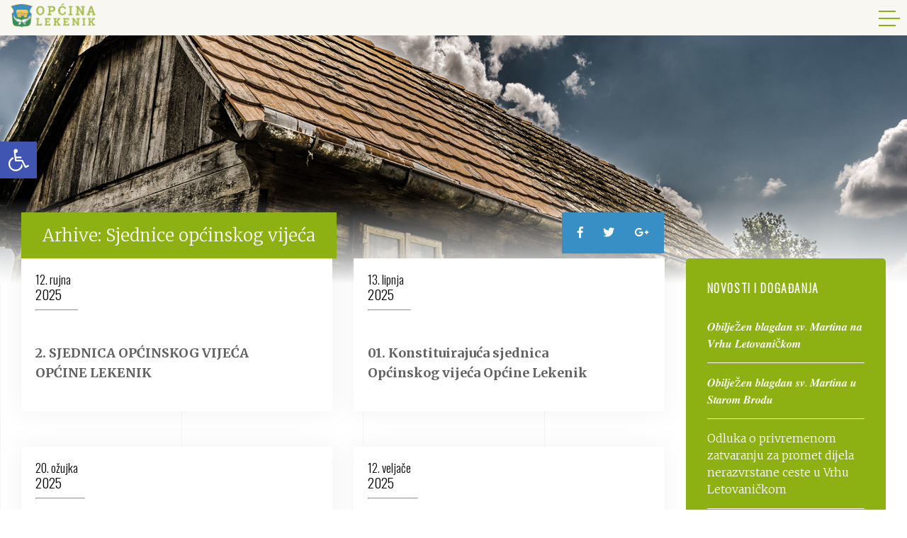

--- FILE ---
content_type: text/html; charset=UTF-8
request_url: https://lekenik.hr/sjednice-opcinskog-vijeca/
body_size: 16543
content:
<!DOCTYPE html>
<!--[if IE 7 ]><html lang="hr" class="no-js ie ie7"> <![endif]-->
<!--[if IE 8 ]><html lang="hr" class="no-js ie ie8"> <![endif]-->
<!--[if IE 9 ]><html lang="hr" class="no-js ie ie9"> <![endif]-->
<!--[if (gt IE 9)|!(IE)]><!--> <html lang="hr" class="no-js" prefix="og: http://ogp.me/ns#"> <!--<![endif]-->
<head>
    <meta charset="utf-8">
    <meta http-equiv="X-UA-Compatible" content="IE=edge">
    <meta name="viewport" content="width=device-width, initial-scale=1, shrink-to-fit=no">

    <title>Sjednice općinskog vijeća Arhiva - Općina Lekenik</title>
    <link href="https://lekenik.hr/ea/wp-content/themes/lekenik/css/style.css" rel="stylesheet">
    <link href="https://lekenik.hr/ea/wp-content/themes/lekenik/css/wp-style.css" rel="stylesheet" type="text/css">

    <link rel="apple-touch-icon" sizes="180x180" href="https://lekenik.hr/ea/wp-content/themes/lekenik/favicon/apple-touch-icon.png">
    <link rel="icon" type="image/png" sizes="32x32" href="https://lekenik.hr/ea/wp-content/themes/lekenik/favicon/favicon-32x32.png">
    <link rel="icon" type="image/png" sizes="16x16" href="https://lekenik.hr/ea/wp-content/themes/lekenik/favicon/favicon-16x16.png">
    <link rel="manifest" href="https://lekenik.hr/ea/wp-content/themes/lekenik/favicon/site.webmanifest">
    <link rel="mask-icon" href="https://lekenik.hr/ea/wp-content/themes/lekenik/favicon/safari-pinned-tab.svg" color="#5bbad5">
    <meta name="msapplication-TileColor" content="#2b5797">
    <meta name="theme-color" content="#ffffff">

    

    <!-- HTML5 shim and Respond.js for IE8 support of HTML5 elements and media queries -->
    <!-- WARNING: Respond.js doesn't work if you view the page via file:// -->
    <!--[if lt IE 9]>
      <script src="https://oss.maxcdn.com/html5shiv/3.7.3/html5shiv.min.js"></script>
      <script src="https://oss.maxcdn.com/respond/1.4.2/respond.min.js"></script>
    <![endif]-->


    <script type="text/javascript">
        var ADMIN_BAR_VISIBLE = false;
        var admin_url = 'https://lekenik.hr/ea/wp-admin/admin-ajax.php';
        var theme_url = 'https://lekenik.hr/ea/wp-content/themes/lekenik';
    </script>
    
    <meta name='robots' content='index, follow, max-image-preview:large, max-snippet:-1, max-video-preview:-1' />
	<style>img:is([sizes="auto" i], [sizes^="auto," i]) { contain-intrinsic-size: 3000px 1500px }</style>
	
	<!-- This site is optimized with the Yoast SEO plugin v26.1 - https://yoast.com/wordpress/plugins/seo/ -->
	<link rel="canonical" href="https://lekenik.hr/sjednice-opcinskog-vijeca/" />
	<link rel="next" href="https://lekenik.hr/sjednice-opcinskog-vijeca/page/2/" />
	<meta property="og:locale" content="hr_HR" />
	<meta property="og:type" content="website" />
	<meta property="og:title" content="Sjednice općinskog vijeća Arhiva - Općina Lekenik" />
	<meta property="og:url" content="https://lekenik.hr/sjednice-opcinskog-vijeca/" />
	<meta property="og:site_name" content="Općina Lekenik" />
	<meta property="og:image" content="https://lekenik.hr/ea/wp-content/uploads/2018/07/share-image.png" />
	<meta property="og:image:width" content="1200" />
	<meta property="og:image:height" content="630" />
	<meta property="og:image:type" content="image/png" />
	<meta name="twitter:card" content="summary_large_image" />
	<script type="application/ld+json" class="yoast-schema-graph">{"@context":"https://schema.org","@graph":[{"@type":"CollectionPage","@id":"https://lekenik.hr/sjednice-opcinskog-vijeca/","url":"https://lekenik.hr/sjednice-opcinskog-vijeca/","name":"Sjednice općinskog vijeća Arhiva - Općina Lekenik","isPartOf":{"@id":"https://lekenik.hr/#website"},"breadcrumb":{"@id":"https://lekenik.hr/sjednice-opcinskog-vijeca/#breadcrumb"},"inLanguage":"hr"},{"@type":"BreadcrumbList","@id":"https://lekenik.hr/sjednice-opcinskog-vijeca/#breadcrumb","itemListElement":[{"@type":"ListItem","position":1,"name":"Home","item":"https://lekenik.hr/"},{"@type":"ListItem","position":2,"name":"Sjednice općinskog vijeća"}]},{"@type":"WebSite","@id":"https://lekenik.hr/#website","url":"https://lekenik.hr/","name":"Općina Lekenik","description":"","potentialAction":[{"@type":"SearchAction","target":{"@type":"EntryPoint","urlTemplate":"https://lekenik.hr/?s={search_term_string}"},"query-input":{"@type":"PropertyValueSpecification","valueRequired":true,"valueName":"search_term_string"}}],"inLanguage":"hr"}]}</script>
	<!-- / Yoast SEO plugin. -->


<link rel='dns-prefetch' href='//ajax.googleapis.com' />
<link rel='dns-prefetch' href='//cdnjs.cloudflare.com' />
<link rel="alternate" type="application/rss+xml" title="Općina Lekenik &raquo; Kanal" href="https://lekenik.hr/feed/" />
<link rel="alternate" type="application/rss+xml" title="Općina Lekenik &raquo; Kanal komentara" href="https://lekenik.hr/comments/feed/" />
<link rel="alternate" type="application/rss+xml" title="Općina Lekenik &raquo; Sjednice općinskog vijeća kanal" href="https://lekenik.hr/sjednice-opcinskog-vijeca/feed/" />
<script type="text/javascript">
/* <![CDATA[ */
window._wpemojiSettings = {"baseUrl":"https:\/\/s.w.org\/images\/core\/emoji\/16.0.1\/72x72\/","ext":".png","svgUrl":"https:\/\/s.w.org\/images\/core\/emoji\/16.0.1\/svg\/","svgExt":".svg","source":{"concatemoji":"https:\/\/lekenik.hr\/ea\/wp-includes\/js\/wp-emoji-release.min.js"}};
/*! This file is auto-generated */
!function(s,n){var o,i,e;function c(e){try{var t={supportTests:e,timestamp:(new Date).valueOf()};sessionStorage.setItem(o,JSON.stringify(t))}catch(e){}}function p(e,t,n){e.clearRect(0,0,e.canvas.width,e.canvas.height),e.fillText(t,0,0);var t=new Uint32Array(e.getImageData(0,0,e.canvas.width,e.canvas.height).data),a=(e.clearRect(0,0,e.canvas.width,e.canvas.height),e.fillText(n,0,0),new Uint32Array(e.getImageData(0,0,e.canvas.width,e.canvas.height).data));return t.every(function(e,t){return e===a[t]})}function u(e,t){e.clearRect(0,0,e.canvas.width,e.canvas.height),e.fillText(t,0,0);for(var n=e.getImageData(16,16,1,1),a=0;a<n.data.length;a++)if(0!==n.data[a])return!1;return!0}function f(e,t,n,a){switch(t){case"flag":return n(e,"\ud83c\udff3\ufe0f\u200d\u26a7\ufe0f","\ud83c\udff3\ufe0f\u200b\u26a7\ufe0f")?!1:!n(e,"\ud83c\udde8\ud83c\uddf6","\ud83c\udde8\u200b\ud83c\uddf6")&&!n(e,"\ud83c\udff4\udb40\udc67\udb40\udc62\udb40\udc65\udb40\udc6e\udb40\udc67\udb40\udc7f","\ud83c\udff4\u200b\udb40\udc67\u200b\udb40\udc62\u200b\udb40\udc65\u200b\udb40\udc6e\u200b\udb40\udc67\u200b\udb40\udc7f");case"emoji":return!a(e,"\ud83e\udedf")}return!1}function g(e,t,n,a){var r="undefined"!=typeof WorkerGlobalScope&&self instanceof WorkerGlobalScope?new OffscreenCanvas(300,150):s.createElement("canvas"),o=r.getContext("2d",{willReadFrequently:!0}),i=(o.textBaseline="top",o.font="600 32px Arial",{});return e.forEach(function(e){i[e]=t(o,e,n,a)}),i}function t(e){var t=s.createElement("script");t.src=e,t.defer=!0,s.head.appendChild(t)}"undefined"!=typeof Promise&&(o="wpEmojiSettingsSupports",i=["flag","emoji"],n.supports={everything:!0,everythingExceptFlag:!0},e=new Promise(function(e){s.addEventListener("DOMContentLoaded",e,{once:!0})}),new Promise(function(t){var n=function(){try{var e=JSON.parse(sessionStorage.getItem(o));if("object"==typeof e&&"number"==typeof e.timestamp&&(new Date).valueOf()<e.timestamp+604800&&"object"==typeof e.supportTests)return e.supportTests}catch(e){}return null}();if(!n){if("undefined"!=typeof Worker&&"undefined"!=typeof OffscreenCanvas&&"undefined"!=typeof URL&&URL.createObjectURL&&"undefined"!=typeof Blob)try{var e="postMessage("+g.toString()+"("+[JSON.stringify(i),f.toString(),p.toString(),u.toString()].join(",")+"));",a=new Blob([e],{type:"text/javascript"}),r=new Worker(URL.createObjectURL(a),{name:"wpTestEmojiSupports"});return void(r.onmessage=function(e){c(n=e.data),r.terminate(),t(n)})}catch(e){}c(n=g(i,f,p,u))}t(n)}).then(function(e){for(var t in e)n.supports[t]=e[t],n.supports.everything=n.supports.everything&&n.supports[t],"flag"!==t&&(n.supports.everythingExceptFlag=n.supports.everythingExceptFlag&&n.supports[t]);n.supports.everythingExceptFlag=n.supports.everythingExceptFlag&&!n.supports.flag,n.DOMReady=!1,n.readyCallback=function(){n.DOMReady=!0}}).then(function(){return e}).then(function(){var e;n.supports.everything||(n.readyCallback(),(e=n.source||{}).concatemoji?t(e.concatemoji):e.wpemoji&&e.twemoji&&(t(e.twemoji),t(e.wpemoji)))}))}((window,document),window._wpemojiSettings);
/* ]]> */
</script>
<style id='wp-emoji-styles-inline-css' type='text/css'>

	img.wp-smiley, img.emoji {
		display: inline !important;
		border: none !important;
		box-shadow: none !important;
		height: 1em !important;
		width: 1em !important;
		margin: 0 0.07em !important;
		vertical-align: -0.1em !important;
		background: none !important;
		padding: 0 !important;
	}
</style>
<link rel='stylesheet' id='wp-block-library-css' href='https://lekenik.hr/ea/wp-includes/css/dist/block-library/style.min.css'  media='all' />
<style id='classic-theme-styles-inline-css' type='text/css'>
/*! This file is auto-generated */
.wp-block-button__link{color:#fff;background-color:#32373c;border-radius:9999px;box-shadow:none;text-decoration:none;padding:calc(.667em + 2px) calc(1.333em + 2px);font-size:1.125em}.wp-block-file__button{background:#32373c;color:#fff;text-decoration:none}
</style>
<style id='safe-svg-svg-icon-style-inline-css' type='text/css'>
.safe-svg-cover{text-align:center}.safe-svg-cover .safe-svg-inside{display:inline-block;max-width:100%}.safe-svg-cover svg{fill:currentColor;height:100%;max-height:100%;max-width:100%;width:100%}

</style>
<style id='global-styles-inline-css' type='text/css'>
:root{--wp--preset--aspect-ratio--square: 1;--wp--preset--aspect-ratio--4-3: 4/3;--wp--preset--aspect-ratio--3-4: 3/4;--wp--preset--aspect-ratio--3-2: 3/2;--wp--preset--aspect-ratio--2-3: 2/3;--wp--preset--aspect-ratio--16-9: 16/9;--wp--preset--aspect-ratio--9-16: 9/16;--wp--preset--color--black: #000000;--wp--preset--color--cyan-bluish-gray: #abb8c3;--wp--preset--color--white: #ffffff;--wp--preset--color--pale-pink: #f78da7;--wp--preset--color--vivid-red: #cf2e2e;--wp--preset--color--luminous-vivid-orange: #ff6900;--wp--preset--color--luminous-vivid-amber: #fcb900;--wp--preset--color--light-green-cyan: #7bdcb5;--wp--preset--color--vivid-green-cyan: #00d084;--wp--preset--color--pale-cyan-blue: #8ed1fc;--wp--preset--color--vivid-cyan-blue: #0693e3;--wp--preset--color--vivid-purple: #9b51e0;--wp--preset--gradient--vivid-cyan-blue-to-vivid-purple: linear-gradient(135deg,rgba(6,147,227,1) 0%,rgb(155,81,224) 100%);--wp--preset--gradient--light-green-cyan-to-vivid-green-cyan: linear-gradient(135deg,rgb(122,220,180) 0%,rgb(0,208,130) 100%);--wp--preset--gradient--luminous-vivid-amber-to-luminous-vivid-orange: linear-gradient(135deg,rgba(252,185,0,1) 0%,rgba(255,105,0,1) 100%);--wp--preset--gradient--luminous-vivid-orange-to-vivid-red: linear-gradient(135deg,rgba(255,105,0,1) 0%,rgb(207,46,46) 100%);--wp--preset--gradient--very-light-gray-to-cyan-bluish-gray: linear-gradient(135deg,rgb(238,238,238) 0%,rgb(169,184,195) 100%);--wp--preset--gradient--cool-to-warm-spectrum: linear-gradient(135deg,rgb(74,234,220) 0%,rgb(151,120,209) 20%,rgb(207,42,186) 40%,rgb(238,44,130) 60%,rgb(251,105,98) 80%,rgb(254,248,76) 100%);--wp--preset--gradient--blush-light-purple: linear-gradient(135deg,rgb(255,206,236) 0%,rgb(152,150,240) 100%);--wp--preset--gradient--blush-bordeaux: linear-gradient(135deg,rgb(254,205,165) 0%,rgb(254,45,45) 50%,rgb(107,0,62) 100%);--wp--preset--gradient--luminous-dusk: linear-gradient(135deg,rgb(255,203,112) 0%,rgb(199,81,192) 50%,rgb(65,88,208) 100%);--wp--preset--gradient--pale-ocean: linear-gradient(135deg,rgb(255,245,203) 0%,rgb(182,227,212) 50%,rgb(51,167,181) 100%);--wp--preset--gradient--electric-grass: linear-gradient(135deg,rgb(202,248,128) 0%,rgb(113,206,126) 100%);--wp--preset--gradient--midnight: linear-gradient(135deg,rgb(2,3,129) 0%,rgb(40,116,252) 100%);--wp--preset--font-size--small: 13px;--wp--preset--font-size--medium: 20px;--wp--preset--font-size--large: 36px;--wp--preset--font-size--x-large: 42px;--wp--preset--spacing--20: 0.44rem;--wp--preset--spacing--30: 0.67rem;--wp--preset--spacing--40: 1rem;--wp--preset--spacing--50: 1.5rem;--wp--preset--spacing--60: 2.25rem;--wp--preset--spacing--70: 3.38rem;--wp--preset--spacing--80: 5.06rem;--wp--preset--shadow--natural: 6px 6px 9px rgba(0, 0, 0, 0.2);--wp--preset--shadow--deep: 12px 12px 50px rgba(0, 0, 0, 0.4);--wp--preset--shadow--sharp: 6px 6px 0px rgba(0, 0, 0, 0.2);--wp--preset--shadow--outlined: 6px 6px 0px -3px rgba(255, 255, 255, 1), 6px 6px rgba(0, 0, 0, 1);--wp--preset--shadow--crisp: 6px 6px 0px rgba(0, 0, 0, 1);}:where(.is-layout-flex){gap: 0.5em;}:where(.is-layout-grid){gap: 0.5em;}body .is-layout-flex{display: flex;}.is-layout-flex{flex-wrap: wrap;align-items: center;}.is-layout-flex > :is(*, div){margin: 0;}body .is-layout-grid{display: grid;}.is-layout-grid > :is(*, div){margin: 0;}:where(.wp-block-columns.is-layout-flex){gap: 2em;}:where(.wp-block-columns.is-layout-grid){gap: 2em;}:where(.wp-block-post-template.is-layout-flex){gap: 1.25em;}:where(.wp-block-post-template.is-layout-grid){gap: 1.25em;}.has-black-color{color: var(--wp--preset--color--black) !important;}.has-cyan-bluish-gray-color{color: var(--wp--preset--color--cyan-bluish-gray) !important;}.has-white-color{color: var(--wp--preset--color--white) !important;}.has-pale-pink-color{color: var(--wp--preset--color--pale-pink) !important;}.has-vivid-red-color{color: var(--wp--preset--color--vivid-red) !important;}.has-luminous-vivid-orange-color{color: var(--wp--preset--color--luminous-vivid-orange) !important;}.has-luminous-vivid-amber-color{color: var(--wp--preset--color--luminous-vivid-amber) !important;}.has-light-green-cyan-color{color: var(--wp--preset--color--light-green-cyan) !important;}.has-vivid-green-cyan-color{color: var(--wp--preset--color--vivid-green-cyan) !important;}.has-pale-cyan-blue-color{color: var(--wp--preset--color--pale-cyan-blue) !important;}.has-vivid-cyan-blue-color{color: var(--wp--preset--color--vivid-cyan-blue) !important;}.has-vivid-purple-color{color: var(--wp--preset--color--vivid-purple) !important;}.has-black-background-color{background-color: var(--wp--preset--color--black) !important;}.has-cyan-bluish-gray-background-color{background-color: var(--wp--preset--color--cyan-bluish-gray) !important;}.has-white-background-color{background-color: var(--wp--preset--color--white) !important;}.has-pale-pink-background-color{background-color: var(--wp--preset--color--pale-pink) !important;}.has-vivid-red-background-color{background-color: var(--wp--preset--color--vivid-red) !important;}.has-luminous-vivid-orange-background-color{background-color: var(--wp--preset--color--luminous-vivid-orange) !important;}.has-luminous-vivid-amber-background-color{background-color: var(--wp--preset--color--luminous-vivid-amber) !important;}.has-light-green-cyan-background-color{background-color: var(--wp--preset--color--light-green-cyan) !important;}.has-vivid-green-cyan-background-color{background-color: var(--wp--preset--color--vivid-green-cyan) !important;}.has-pale-cyan-blue-background-color{background-color: var(--wp--preset--color--pale-cyan-blue) !important;}.has-vivid-cyan-blue-background-color{background-color: var(--wp--preset--color--vivid-cyan-blue) !important;}.has-vivid-purple-background-color{background-color: var(--wp--preset--color--vivid-purple) !important;}.has-black-border-color{border-color: var(--wp--preset--color--black) !important;}.has-cyan-bluish-gray-border-color{border-color: var(--wp--preset--color--cyan-bluish-gray) !important;}.has-white-border-color{border-color: var(--wp--preset--color--white) !important;}.has-pale-pink-border-color{border-color: var(--wp--preset--color--pale-pink) !important;}.has-vivid-red-border-color{border-color: var(--wp--preset--color--vivid-red) !important;}.has-luminous-vivid-orange-border-color{border-color: var(--wp--preset--color--luminous-vivid-orange) !important;}.has-luminous-vivid-amber-border-color{border-color: var(--wp--preset--color--luminous-vivid-amber) !important;}.has-light-green-cyan-border-color{border-color: var(--wp--preset--color--light-green-cyan) !important;}.has-vivid-green-cyan-border-color{border-color: var(--wp--preset--color--vivid-green-cyan) !important;}.has-pale-cyan-blue-border-color{border-color: var(--wp--preset--color--pale-cyan-blue) !important;}.has-vivid-cyan-blue-border-color{border-color: var(--wp--preset--color--vivid-cyan-blue) !important;}.has-vivid-purple-border-color{border-color: var(--wp--preset--color--vivid-purple) !important;}.has-vivid-cyan-blue-to-vivid-purple-gradient-background{background: var(--wp--preset--gradient--vivid-cyan-blue-to-vivid-purple) !important;}.has-light-green-cyan-to-vivid-green-cyan-gradient-background{background: var(--wp--preset--gradient--light-green-cyan-to-vivid-green-cyan) !important;}.has-luminous-vivid-amber-to-luminous-vivid-orange-gradient-background{background: var(--wp--preset--gradient--luminous-vivid-amber-to-luminous-vivid-orange) !important;}.has-luminous-vivid-orange-to-vivid-red-gradient-background{background: var(--wp--preset--gradient--luminous-vivid-orange-to-vivid-red) !important;}.has-very-light-gray-to-cyan-bluish-gray-gradient-background{background: var(--wp--preset--gradient--very-light-gray-to-cyan-bluish-gray) !important;}.has-cool-to-warm-spectrum-gradient-background{background: var(--wp--preset--gradient--cool-to-warm-spectrum) !important;}.has-blush-light-purple-gradient-background{background: var(--wp--preset--gradient--blush-light-purple) !important;}.has-blush-bordeaux-gradient-background{background: var(--wp--preset--gradient--blush-bordeaux) !important;}.has-luminous-dusk-gradient-background{background: var(--wp--preset--gradient--luminous-dusk) !important;}.has-pale-ocean-gradient-background{background: var(--wp--preset--gradient--pale-ocean) !important;}.has-electric-grass-gradient-background{background: var(--wp--preset--gradient--electric-grass) !important;}.has-midnight-gradient-background{background: var(--wp--preset--gradient--midnight) !important;}.has-small-font-size{font-size: var(--wp--preset--font-size--small) !important;}.has-medium-font-size{font-size: var(--wp--preset--font-size--medium) !important;}.has-large-font-size{font-size: var(--wp--preset--font-size--large) !important;}.has-x-large-font-size{font-size: var(--wp--preset--font-size--x-large) !important;}
:where(.wp-block-post-template.is-layout-flex){gap: 1.25em;}:where(.wp-block-post-template.is-layout-grid){gap: 1.25em;}
:where(.wp-block-columns.is-layout-flex){gap: 2em;}:where(.wp-block-columns.is-layout-grid){gap: 2em;}
:root :where(.wp-block-pullquote){font-size: 1.5em;line-height: 1.6;}
</style>
<link rel='stylesheet' id='pojo-a11y-css' href='https://lekenik.hr/ea/wp-content/plugins/pojo-accessibility/modules/legacy/assets/css/style.min.css'  media='all' />
<link rel="https://api.w.org/" href="https://lekenik.hr/wp-json/" /><link rel="EditURI" type="application/rsd+xml" title="RSD" href="https://lekenik.hr/ea/xmlrpc.php?rsd" />
<meta name="generator" content="WordPress 6.8.3" />
<style type="text/css">
#pojo-a11y-toolbar .pojo-a11y-toolbar-toggle a{ background-color: #4054b2;	color: #ffffff;}
#pojo-a11y-toolbar .pojo-a11y-toolbar-overlay, #pojo-a11y-toolbar .pojo-a11y-toolbar-overlay ul.pojo-a11y-toolbar-items.pojo-a11y-links{ border-color: #4054b2;}
body.pojo-a11y-focusable a:focus{ outline-style: solid !important;	outline-width: 1px !important;	outline-color: #FF0000 !important;}
#pojo-a11y-toolbar{ top: 100px !important;}
#pojo-a11y-toolbar .pojo-a11y-toolbar-overlay{ background-color: #ffffff;}
#pojo-a11y-toolbar .pojo-a11y-toolbar-overlay ul.pojo-a11y-toolbar-items li.pojo-a11y-toolbar-item a, #pojo-a11y-toolbar .pojo-a11y-toolbar-overlay p.pojo-a11y-toolbar-title{ color: #333333;}
#pojo-a11y-toolbar .pojo-a11y-toolbar-overlay ul.pojo-a11y-toolbar-items li.pojo-a11y-toolbar-item a.active{ background-color: #4054b2;	color: #ffffff;}
@media (max-width: 767px) { #pojo-a11y-toolbar { top: 50px !important; } }</style>		<style type="text/css" id="wp-custom-css">
			a.map-it-link
{
    display: none;
}
.gfield_consent_label {
display: inline;
}

.gform_page_footer {
text-align: right;
}

.gform_next_button {
		background: #8db013!important;
    color: #fff;
    border: 0;
    padding: 10px 20px;
    cursor: pointer;
}

.gform_previous_button {
    background: #e8e8e8!important;
    color: #000;
    border: 0;
    padding: 10px 20px;
    cursor: pointer;
}

.gform_page_footer input[type="submit"] {
		background: #8db013!important;
    color: #fff;
    border: 0;
    padding: 10px 20px;
    cursor: pointer;
}

.gform_last_page_button {
display:none;
}

.gform_body :not(.gform_page_footer) input {
	background: #f5f5f5;
border: 1px solid #000;
}

.user-content a.button:hover {
    color: #8db013;
    border: 1px solid #8db013;
		border-bottom:  1px solid #8db013;
}

.sidebar .info-box.featured {
background: #ff4f4f;
}

.sidebar .info-box.featured.blue {
background: #4f96ff;
}

.sidebar .info-box.featured.orange {
background: #e4922c;
}

.sidebar .info-box.featured .icon, .sidebar .info-box.featured .information .title,
.sidebar .info-box.featured .information .description {
color: #fff;
}

.form-col-half {
	width: 50%;
	display: inline-block;
}

@media only screen and (max-width:680px) {
.form-col-half {
	width: 100%;
	display: block;
}
}

#pojo-a11y-toolbar {
    top: 200px !important;
}

.gfield_list_cell select {
    font-size: inherit;
    font-family: inherit;
    padding: 10px 4px!important;
    letter-spacing: normal;
    width: 100%;
}

.gform_wrapper .field_description_below .gfield_description {
padding-top: 0;
}

.gform_fileupload_rules {
	display: none!important;
}

.user-content table {
	width: 100%;
	border-collapse: collapse;
	border: 1px solid #000;
}

.user-content table th {
	font-weight: bold;
}

.user-content table th, td {
	padding: 10px;
	border: 1px solid #000;
	color: #000;
}		</style>
		</head>

<body>


<div class="mobile-menu">
    <div class="inner">
        <div class="nav-icon"> 
            <span></span>
            <span></span>
            <span></span>
        </div>

        <div class="main-nav">
            <ul id="additional-menu-ul"><li id="menu-item-36" class="menu-item menu-item-type-post_type menu-item-object-page current_page_parent menu-item-36"><a href="https://lekenik.hr/novosti-dogadanja/">Novosti i događanja</a></li>
<li id="menu-item-707" class="menu-item menu-item-type-custom menu-item-object-custom current-menu-ancestor menu-item-has-children menu-item-707"><a href="#" class="submenuOpen">Ustrojstvo</a>
<ul class="sub-menu">
	<li id="menu-item-308" class="menu-item menu-item-type-post_type menu-item-object-page current-menu-ancestor current-menu-parent current_page_parent current_page_ancestor menu-item-has-children menu-item-308"><a href="https://lekenik.hr/ustrojstvo/opcinsko-vijece-opcine-lekenik/">Općinsko vijeće</a>
	<ul class="sub-menu">
		<li id="menu-item-7451" class="menu-item menu-item-type-post_type menu-item-object-page menu-item-7451"><a href="https://lekenik.hr/ustrojstvo/opcinsko-vijece-opcine-lekenik/predsjednik-opcinskog-vijeca/">Predsjednik općinskog vijeća</a></li>
		<li id="menu-item-7452" class="menu-item menu-item-type-post_type menu-item-object-page menu-item-7452"><a href="https://lekenik.hr/ustrojstvo/opcinsko-vijece-opcine-lekenik/aktualni-mandat-vijecnika/">Aktualni mandat vijećnika</a></li>
		<li id="menu-item-7453" class="menu-item menu-item-type-post_type menu-item-object-page menu-item-7453"><a href="https://lekenik.hr/ustrojstvo/opcinsko-vijece-opcine-lekenik/radna-tijela-opcinskog-vijeca/">Radna tijela općinskog vijeća</a></li>
		<li id="menu-item-7454" class="menu-item menu-item-type-custom menu-item-object-custom current-menu-item menu-item-7454"><a href="http://lekenik.hr/sjednice-opcinskog-vijeca/">Sjednice općinskog vijeća</a></li>
		<li id="menu-item-7455" class="menu-item menu-item-type-post_type menu-item-object-page menu-item-7455"><a href="https://lekenik.hr/ustrojstvo/opcinsko-vijece-opcine-lekenik/poslovnik-i-statut/">Poslovnik i statut</a></li>
		<li id="menu-item-8474" class="menu-item menu-item-type-post_type menu-item-object-page menu-item-8474"><a href="https://lekenik.hr/ustrojstvo/opcinsko-vijece-opcine-lekenik/podaci-o-poslovnim-udjelima-vijecnika-opcinskog-vijeca-opcine-lekenik-saziv-opcinskog-vijeca-opcine-lekenik-od-2021-godine-do-2025-godine/">Podaci o poslovnim udjelima vijećnika Općinskog vijeća Općine Lekenik – saziv Općinskog vijeća Općine Lekenik od 2021. godine do 2025. godine</a></li>
		<li id="menu-item-11115" class="menu-item menu-item-type-post_type menu-item-object-page menu-item-11115"><a href="https://lekenik.hr/ustrojstvo/opcinsko-vijece-opcine-lekenik/podaci-o-poslovnim-udjelima-vijecnika-opcinskog-vijeca-opcine-lekenik-saziv-opcinskog-vijeca-opcine-lekenik-od-2021-godine-do-2025-godine/podaci-o-poslovnim-udjelima-vijecnika-opcinskog-vijeca-opcine-lekenik-saziv-opcinskog-vijeca-opcine-lekenik-od-2025-do-2029-godine/">Podaci o poslovnim udjelima vijećnika Općinskog vijeća Općine Lekenik- saziv Općinskog vijeća Općine Lekenik od 2025. do 2029. godine</a></li>
	</ul>
</li>
	<li id="menu-item-304" class="menu-item menu-item-type-post_type menu-item-object-page menu-item-has-children menu-item-304"><a href="https://lekenik.hr/ustrojstvo/opcinski-nacelnik/">Općinski načelnik</a>
	<ul class="sub-menu">
		<li id="menu-item-306" class="menu-item menu-item-type-post_type menu-item-object-page menu-item-306"><a href="https://lekenik.hr/ustrojstvo/opcinski-nacelnik/o-nacelniku/">O načelniku</a></li>
		<li id="menu-item-305" class="menu-item menu-item-type-post_type menu-item-object-page menu-item-305"><a href="https://lekenik.hr/ustrojstvo/opcinski-nacelnik/akti-i-odluke/">Akti i odluke</a></li>
		<li id="menu-item-307" class="menu-item menu-item-type-post_type menu-item-object-page menu-item-307"><a href="https://lekenik.hr/ustrojstvo/opcinski-nacelnik/obavijesti/">Obavijesti</a></li>
	</ul>
</li>
	<li id="menu-item-301" class="menu-item menu-item-type-post_type menu-item-object-page menu-item-has-children menu-item-301"><a href="https://lekenik.hr/ustrojstvo/juo-opcine-lekenik/">Jedinstveni upravni odjel</a>
	<ul class="sub-menu">
		<li id="menu-item-303" class="menu-item menu-item-type-post_type menu-item-object-page menu-item-303"><a href="https://lekenik.hr/ustrojstvo/juo-opcine-lekenik/ustrojstvo/">Ustrojstvo</a></li>
		<li id="menu-item-302" class="menu-item menu-item-type-post_type menu-item-object-page menu-item-302"><a href="https://lekenik.hr/ustrojstvo/juo-opcine-lekenik/akti-i-odluke/">Akti i odluke</a></li>
	</ul>
</li>
	<li id="menu-item-4108" class="menu-item menu-item-type-post_type menu-item-object-page menu-item-4108"><a href="https://lekenik.hr/mjesni-odbori/">Mjesni odbori</a></li>
	<li id="menu-item-5313" class="menu-item menu-item-type-post_type menu-item-object-page menu-item-5313"><a href="https://lekenik.hr/savjet-mladih/">SAVJET MLADIH</a></li>
</ul>
</li>
<li id="menu-item-708" class="menu-item menu-item-type-custom menu-item-object-custom menu-item-has-children menu-item-708"><a href="#" class="submenuOpen">Ustanove</a>
<ul class="sub-menu">
	<li id="menu-item-267" class="menu-item menu-item-type-post_type menu-item-object-page menu-item-267"><a href="https://lekenik.hr/ustanove/narodna-knjiznica-i-citaonica-lekenik/">Narodna knjižnica i čitaonica Lekenik</a></li>
	<li id="menu-item-268" class="menu-item menu-item-type-post_type menu-item-object-page menu-item-268"><a href="https://lekenik.hr/ustanove/tz-lekenik/">TZ Lekenik</a></li>
	<li id="menu-item-214" class="menu-item menu-item-type-post_type menu-item-object-page menu-item-214"><a href="https://lekenik.hr/ustanove/djecji-vrtic-lekenik/">Dječji vrtić Lekenik</a></li>
	<li id="menu-item-6736" class="menu-item menu-item-type-custom menu-item-object-custom menu-item-6736"><a href="https://www.kpl.hr/">Komunalno poduzeće Lekenik</a></li>
</ul>
</li>
<li id="menu-item-10609" class="menu-item menu-item-type-post_type menu-item-object-post menu-item-10609"><a href="https://lekenik.hr/obavijest-biracima-lokalni-izbori-2025/">IZBORI</a></li>
<li id="menu-item-694" class="menu-item menu-item-type-post_type menu-item-object-page menu-item-694"><a href="https://lekenik.hr/javna-nabava/">Javna nabava</a></li>
<li id="menu-item-8348" class="menu-item menu-item-type-custom menu-item-object-custom menu-item-has-children menu-item-8348"><a href="#" class="submenuOpen">EU projekti</a>
<ul class="sub-menu">
	<li id="menu-item-10703" class="menu-item menu-item-type-post_type menu-item-object-project menu-item-10703"><a href="https://lekenik.hr/projekti/e-lekenik-c2-1-r2-i1-01-131/">e-Lekenik, C2.1.R2.I1.01.131</a></li>
	<li id="menu-item-10702" class="menu-item menu-item-type-post_type menu-item-object-project menu-item-10702"><a href="https://lekenik.hr/projekti/projekt-izgradnja-djecjeg-vrtica-lekenik-npoo-c3-l-rl/">Projekt “Izgradnja dječjeg vrtića Lekenik” NPOO.C3.l.Rl -l1.01.0128</a></li>
	<li id="menu-item-9843" class="menu-item menu-item-type-post_type menu-item-object-project menu-item-9843"><a href="https://lekenik.hr/projekti/pomoc-lokalne-zajednice-u-prevenciji-institucionalizacije/">Pomoć lokalne zajednice u prevenciji institucionalizacije</a></li>
	<li id="menu-item-8349" class="menu-item menu-item-type-post_type menu-item-object-page menu-item-8349"><a href="https://lekenik.hr/zazeli-faza-iii/">Pomoć lokalne zajednice za ugodno življenje osoba treće dobi – faza III.</a></li>
</ul>
</li>
<li id="menu-item-709" class="menu-item menu-item-type-custom menu-item-object-custom menu-item-has-children menu-item-709"><a href="#" class="submenuOpen">O nama</a>
<ul class="sub-menu">
	<li id="menu-item-6486" class="menu-item menu-item-type-post_type menu-item-object-page menu-item-6486"><a href="https://lekenik.hr/o-nama/izjava-o-pristupacnosti-mrezne-stranice/">Izjava o pristupačnosti mrežne stranice</a></li>
	<li id="menu-item-120" class="menu-item menu-item-type-post_type menu-item-object-page menu-item-120"><a href="https://lekenik.hr/o-nama/teritorijalni-ustroj-i-polozaj/">Teritorijalni ustroj</a></li>
	<li id="menu-item-104" class="menu-item menu-item-type-post_type menu-item-object-page menu-item-has-children menu-item-104"><a href="https://lekenik.hr/o-nama/povijest/">Povijest</a>
	<ul class="sub-menu">
		<li id="menu-item-138" class="menu-item menu-item-type-post_type menu-item-object-page menu-item-138"><a href="https://lekenik.hr/o-nama/povijest/arheoloska-bastina/">Arheološka baština</a></li>
		<li id="menu-item-139" class="menu-item menu-item-type-post_type menu-item-object-page menu-item-139"><a href="https://lekenik.hr/o-nama/povijest/povijest-naselja-opcine-lekenik/">Povijest naselja Općine Lekenik</a></li>
		<li id="menu-item-140" class="menu-item menu-item-type-post_type menu-item-object-page menu-item-140"><a href="https://lekenik.hr/o-nama/povijest/povijest-lekenika/">Povijest Lekenika</a></li>
	</ul>
</li>
	<li id="menu-item-123" class="menu-item menu-item-type-post_type menu-item-object-page menu-item-has-children menu-item-123"><a href="https://lekenik.hr/o-nama/bastina/">Baština</a>
	<ul class="sub-menu">
		<li id="menu-item-141" class="menu-item menu-item-type-post_type menu-item-object-page menu-item-141"><a href="https://lekenik.hr/o-nama/bastina/sakralni-objekti-povijesne-gradevine/">Sakralni objekti-povijesne građevine</a></li>
		<li id="menu-item-172" class="menu-item menu-item-type-post_type menu-item-object-page menu-item-172"><a href="https://lekenik.hr/o-nama/bastina/povijesne-civilne-gradevine/">Povijesne civilne građevine</a></li>
		<li id="menu-item-171" class="menu-item menu-item-type-post_type menu-item-object-page menu-item-171"><a href="https://lekenik.hr/o-nama/bastina/povijesne-cjeline-naselja/">Povijesne cjeline naselja</a></li>
		<li id="menu-item-170" class="menu-item menu-item-type-post_type menu-item-object-page menu-item-170"><a href="https://lekenik.hr/o-nama/bastina/tradicijsko-graditeljstvo/">Tradicijsko graditeljstvo</a></li>
		<li id="menu-item-169" class="menu-item menu-item-type-post_type menu-item-object-page menu-item-169"><a href="https://lekenik.hr/o-nama/bastina/etnoloska-bastina/">Etnološka baština</a></li>
		<li id="menu-item-168" class="menu-item menu-item-type-post_type menu-item-object-page menu-item-168"><a href="https://lekenik.hr/o-nama/bastina/prirodna-bastina/">Prirodna baština</a></li>
	</ul>
</li>
</ul>
</li>
<li id="menu-item-31" class="menu-item menu-item-type-post_type menu-item-object-page menu-item-31"><a href="https://lekenik.hr/kontakt/">Kontakt</a></li>
<li id="menu-item-712" class="menu-item menu-item-type-post_type menu-item-object-page menu-item-has-children menu-item-712"><a href="https://lekenik.hr/ustrojstvo/opcinsko-vijece-opcine-lekenik/akti-i-obrasci/" class="submenuOpen">Akti i obrasci</a>
<ul class="sub-menu">
	<li id="menu-item-9143" class="menu-item menu-item-type-post_type menu-item-object-page menu-item-9143"><a href="https://lekenik.hr/ustrojstvo/opcinsko-vijece-opcine-lekenik/akti-i-obrasci/">Svi akti i obrasci</a></li>
</ul>
</li>
</ul>        </div>
       
    </div>
</div>

<!-- Header -->
<header id="page-header">
    
    <div class="navigation-wrapper">
        <div class="container">
            <div class="site-logo">
                <a href="https://lekenik.hr" title="Općina Lekenik">
                    <img src="https://lekenik.hr/ea/wp-content/themes/lekenik/img/logo-white.png" alt="Općina Lekenik">
                    <p class="claim">Općina ugodnog življenja</p>
                </a>
            </div>    

        </div>
        <div class="service-wrapper">
			            <div class="service">
                <div class="service-content">
                    6.170 <span>stanovnika</span>
                </div>
            </div>
            <div class="service">
                <div class="service-content">
                    224,4 km<sup>2</sup> <span>površine</span>
                </div>
            </div>
            <div class="service">
                <div class="service-content">
                    18 <span>naselja</span>
                </div>
            </div> 
        </div>
        <ul class="main-nav"><li class="menu-item menu-item-type-post_type menu-item-object-page current_page_parent menu-item-36"><a href="https://lekenik.hr/novosti-dogadanja/">Novosti i događanja</a></li>
<li class="menu-item menu-item-type-custom menu-item-object-custom current-menu-ancestor menu-item-has-children menu-item-707"><a href="#">Ustrojstvo</a>
<ul class="sub-menu">
	<li class="menu-item menu-item-type-post_type menu-item-object-page current-menu-ancestor current-menu-parent current_page_parent current_page_ancestor menu-item-has-children menu-item-308"><a href="https://lekenik.hr/ustrojstvo/opcinsko-vijece-opcine-lekenik/">Općinsko vijeće</a>
	<ul class="sub-menu">
		<li class="menu-item menu-item-type-post_type menu-item-object-page menu-item-7451"><a href="https://lekenik.hr/ustrojstvo/opcinsko-vijece-opcine-lekenik/predsjednik-opcinskog-vijeca/">Predsjednik općinskog vijeća</a></li>
		<li class="menu-item menu-item-type-post_type menu-item-object-page menu-item-7452"><a href="https://lekenik.hr/ustrojstvo/opcinsko-vijece-opcine-lekenik/aktualni-mandat-vijecnika/">Aktualni mandat vijećnika</a></li>
		<li class="menu-item menu-item-type-post_type menu-item-object-page menu-item-7453"><a href="https://lekenik.hr/ustrojstvo/opcinsko-vijece-opcine-lekenik/radna-tijela-opcinskog-vijeca/">Radna tijela općinskog vijeća</a></li>
		<li class="menu-item menu-item-type-custom menu-item-object-custom current-menu-item menu-item-7454"><a href="http://lekenik.hr/sjednice-opcinskog-vijeca/" aria-current="page">Sjednice općinskog vijeća</a></li>
		<li class="menu-item menu-item-type-post_type menu-item-object-page menu-item-7455"><a href="https://lekenik.hr/ustrojstvo/opcinsko-vijece-opcine-lekenik/poslovnik-i-statut/">Poslovnik i statut</a></li>
		<li class="menu-item menu-item-type-post_type menu-item-object-page menu-item-8474"><a href="https://lekenik.hr/ustrojstvo/opcinsko-vijece-opcine-lekenik/podaci-o-poslovnim-udjelima-vijecnika-opcinskog-vijeca-opcine-lekenik-saziv-opcinskog-vijeca-opcine-lekenik-od-2021-godine-do-2025-godine/">Podaci o poslovnim udjelima vijećnika Općinskog vijeća Općine Lekenik – saziv Općinskog vijeća Općine Lekenik od 2021. godine do 2025. godine</a></li>
		<li class="menu-item menu-item-type-post_type menu-item-object-page menu-item-11115"><a href="https://lekenik.hr/ustrojstvo/opcinsko-vijece-opcine-lekenik/podaci-o-poslovnim-udjelima-vijecnika-opcinskog-vijeca-opcine-lekenik-saziv-opcinskog-vijeca-opcine-lekenik-od-2021-godine-do-2025-godine/podaci-o-poslovnim-udjelima-vijecnika-opcinskog-vijeca-opcine-lekenik-saziv-opcinskog-vijeca-opcine-lekenik-od-2025-do-2029-godine/">Podaci o poslovnim udjelima vijećnika Općinskog vijeća Općine Lekenik- saziv Općinskog vijeća Općine Lekenik od 2025. do 2029. godine</a></li>
	</ul>
</li>
	<li class="menu-item menu-item-type-post_type menu-item-object-page menu-item-has-children menu-item-304"><a href="https://lekenik.hr/ustrojstvo/opcinski-nacelnik/">Općinski načelnik</a>
	<ul class="sub-menu">
		<li class="menu-item menu-item-type-post_type menu-item-object-page menu-item-306"><a href="https://lekenik.hr/ustrojstvo/opcinski-nacelnik/o-nacelniku/">O načelniku</a></li>
		<li class="menu-item menu-item-type-post_type menu-item-object-page menu-item-305"><a href="https://lekenik.hr/ustrojstvo/opcinski-nacelnik/akti-i-odluke/">Akti i odluke</a></li>
		<li class="menu-item menu-item-type-post_type menu-item-object-page menu-item-307"><a href="https://lekenik.hr/ustrojstvo/opcinski-nacelnik/obavijesti/">Obavijesti</a></li>
	</ul>
</li>
	<li class="menu-item menu-item-type-post_type menu-item-object-page menu-item-has-children menu-item-301"><a href="https://lekenik.hr/ustrojstvo/juo-opcine-lekenik/">Jedinstveni upravni odjel</a>
	<ul class="sub-menu">
		<li class="menu-item menu-item-type-post_type menu-item-object-page menu-item-303"><a href="https://lekenik.hr/ustrojstvo/juo-opcine-lekenik/ustrojstvo/">Ustrojstvo</a></li>
		<li class="menu-item menu-item-type-post_type menu-item-object-page menu-item-302"><a href="https://lekenik.hr/ustrojstvo/juo-opcine-lekenik/akti-i-odluke/">Akti i odluke</a></li>
	</ul>
</li>
	<li class="menu-item menu-item-type-post_type menu-item-object-page menu-item-4108"><a href="https://lekenik.hr/mjesni-odbori/">Mjesni odbori</a></li>
	<li class="menu-item menu-item-type-post_type menu-item-object-page menu-item-5313"><a href="https://lekenik.hr/savjet-mladih/">SAVJET MLADIH</a></li>
</ul>
</li>
<li class="menu-item menu-item-type-custom menu-item-object-custom menu-item-has-children menu-item-708"><a href="#">Ustanove</a>
<ul class="sub-menu">
	<li class="menu-item menu-item-type-post_type menu-item-object-page menu-item-267"><a href="https://lekenik.hr/ustanove/narodna-knjiznica-i-citaonica-lekenik/">Narodna knjižnica i čitaonica Lekenik</a></li>
	<li class="menu-item menu-item-type-post_type menu-item-object-page menu-item-268"><a href="https://lekenik.hr/ustanove/tz-lekenik/">TZ Lekenik</a></li>
	<li class="menu-item menu-item-type-post_type menu-item-object-page menu-item-214"><a href="https://lekenik.hr/ustanove/djecji-vrtic-lekenik/">Dječji vrtić Lekenik</a></li>
	<li class="menu-item menu-item-type-custom menu-item-object-custom menu-item-6736"><a href="https://www.kpl.hr/">Komunalno poduzeće Lekenik</a></li>
</ul>
</li>
<li class="menu-item menu-item-type-post_type menu-item-object-post menu-item-10609"><a href="https://lekenik.hr/obavijest-biracima-lokalni-izbori-2025/">IZBORI</a></li>
<li class="menu-item menu-item-type-post_type menu-item-object-page menu-item-694"><a href="https://lekenik.hr/javna-nabava/">Javna nabava</a></li>
<li class="menu-item menu-item-type-custom menu-item-object-custom menu-item-has-children menu-item-8348"><a href="#">EU projekti</a>
<ul class="sub-menu">
	<li class="menu-item menu-item-type-post_type menu-item-object-project menu-item-10703"><a href="https://lekenik.hr/projekti/e-lekenik-c2-1-r2-i1-01-131/">e-Lekenik, C2.1.R2.I1.01.131</a></li>
	<li class="menu-item menu-item-type-post_type menu-item-object-project menu-item-10702"><a href="https://lekenik.hr/projekti/projekt-izgradnja-djecjeg-vrtica-lekenik-npoo-c3-l-rl/">Projekt “Izgradnja dječjeg vrtića Lekenik” NPOO.C3.l.Rl -l1.01.0128</a></li>
	<li class="menu-item menu-item-type-post_type menu-item-object-project menu-item-9843"><a href="https://lekenik.hr/projekti/pomoc-lokalne-zajednice-u-prevenciji-institucionalizacije/">Pomoć lokalne zajednice u prevenciji institucionalizacije</a></li>
	<li class="menu-item menu-item-type-post_type menu-item-object-page menu-item-8349"><a href="https://lekenik.hr/zazeli-faza-iii/">Pomoć lokalne zajednice za ugodno življenje osoba treće dobi – faza III.</a></li>
</ul>
</li>
<li class="menu-item menu-item-type-custom menu-item-object-custom menu-item-has-children menu-item-709"><a href="#">O nama</a>
<ul class="sub-menu">
	<li class="menu-item menu-item-type-post_type menu-item-object-page menu-item-6486"><a href="https://lekenik.hr/o-nama/izjava-o-pristupacnosti-mrezne-stranice/">Izjava o pristupačnosti mrežne stranice</a></li>
	<li class="menu-item menu-item-type-post_type menu-item-object-page menu-item-120"><a href="https://lekenik.hr/o-nama/teritorijalni-ustroj-i-polozaj/">Teritorijalni ustroj</a></li>
	<li class="menu-item menu-item-type-post_type menu-item-object-page menu-item-has-children menu-item-104"><a href="https://lekenik.hr/o-nama/povijest/">Povijest</a>
	<ul class="sub-menu">
		<li class="menu-item menu-item-type-post_type menu-item-object-page menu-item-138"><a href="https://lekenik.hr/o-nama/povijest/arheoloska-bastina/">Arheološka baština</a></li>
		<li class="menu-item menu-item-type-post_type menu-item-object-page menu-item-139"><a href="https://lekenik.hr/o-nama/povijest/povijest-naselja-opcine-lekenik/">Povijest naselja Općine Lekenik</a></li>
		<li class="menu-item menu-item-type-post_type menu-item-object-page menu-item-140"><a href="https://lekenik.hr/o-nama/povijest/povijest-lekenika/">Povijest Lekenika</a></li>
	</ul>
</li>
	<li class="menu-item menu-item-type-post_type menu-item-object-page menu-item-has-children menu-item-123"><a href="https://lekenik.hr/o-nama/bastina/">Baština</a>
	<ul class="sub-menu">
		<li class="menu-item menu-item-type-post_type menu-item-object-page menu-item-141"><a href="https://lekenik.hr/o-nama/bastina/sakralni-objekti-povijesne-gradevine/">Sakralni objekti-povijesne građevine</a></li>
		<li class="menu-item menu-item-type-post_type menu-item-object-page menu-item-172"><a href="https://lekenik.hr/o-nama/bastina/povijesne-civilne-gradevine/">Povijesne civilne građevine</a></li>
		<li class="menu-item menu-item-type-post_type menu-item-object-page menu-item-171"><a href="https://lekenik.hr/o-nama/bastina/povijesne-cjeline-naselja/">Povijesne cjeline naselja</a></li>
		<li class="menu-item menu-item-type-post_type menu-item-object-page menu-item-170"><a href="https://lekenik.hr/o-nama/bastina/tradicijsko-graditeljstvo/">Tradicijsko graditeljstvo</a></li>
		<li class="menu-item menu-item-type-post_type menu-item-object-page menu-item-169"><a href="https://lekenik.hr/o-nama/bastina/etnoloska-bastina/">Etnološka baština</a></li>
		<li class="menu-item menu-item-type-post_type menu-item-object-page menu-item-168"><a href="https://lekenik.hr/o-nama/bastina/prirodna-bastina/">Prirodna baština</a></li>
	</ul>
</li>
</ul>
</li>
<li class="menu-item menu-item-type-post_type menu-item-object-page menu-item-31"><a href="https://lekenik.hr/kontakt/">Kontakt</a></li>
<li class="menu-item menu-item-type-post_type menu-item-object-page menu-item-has-children menu-item-712"><a href="https://lekenik.hr/ustrojstvo/opcinsko-vijece-opcine-lekenik/akti-i-obrasci/">Akti i obrasci</a>
<ul class="sub-menu">
	<li class="menu-item menu-item-type-post_type menu-item-object-page menu-item-9143"><a href="https://lekenik.hr/ustrojstvo/opcinsko-vijece-opcine-lekenik/akti-i-obrasci/">Svi akti i obrasci</a></li>
</ul>
</li>
</ul>  
    </div>

    <div class="navigation-wrapper-mobile">
        <div class="navbar-logo"> 
            <div class="site-logo">
                <a href="https://lekenik.hr" title="Općina Lekenik">
                    <img src="https://lekenik.hr/ea/wp-content/themes/lekenik/img/logo.png" alt="Općina Lekenik">
                </a>
            </div>
            <div class="nav-icon"> 
                <span></span>
                <span></span>
                <span></span>
            </div>
        </div>
    </div>

</header>
<!-- /Header -->

<div id="promo" class="subpage-promo">
    <div class="main-slider grayscale">
			<div class="slider-photo" style="background-image: url(https://lekenik.hr/ea/wp-content/themes/lekenik/img/bg/petrovec.jpg)"></div>
	  	</div>
</div>

<section class="subpage-content">
	<div class="container">
		<div class="row">


			<div class="col-xl-9 news-block">
				<div class="row">
					<div class="col-xl-8 page-title">
						<h1>Arhive: <span>Sjednice općinskog vijeća</span></h1>
					</div>
					<div class="col-xl-4">
						<div class="share">
							<ul>
								<li><a href="" class="ssk facebook"><i class="fab fa-facebook-f"></i></a></li>
								<li><a href="" class="ssk twitter"><i class="fab fa-twitter"></i></a></li>
								<li><a href="" class="ssk google-plus"><i class="fab fa-google-plus-g"></i></a></a></li>
							</ul>
						</div>
					</div>
				</div>
			</div>

			<div class="col-xl-9 news-list">
				<div class="row">

																				<div class="col-md-6">
						<article class="single-article " style="background-image:url()">
							<a href="https://lekenik.hr/sjednice-opcinskog-vijeca/2-sjednica-opcinskog-vijeca-opcine-lekenik-2025/">
								<div class="publish-date">
									<div class="date">
										12. rujna<span>2025</span>
									</div>
									<hr>

								</div>
								<div class="content-wrapper">
									<h1>2. SJEDNICA OPĆINSKOG VIJEĆA OPĆINE LEKENIK</h1>
																	</div>
								
							</a>
						</article>
					</div>
																				<div class="col-md-6">
						<article class="single-article " style="background-image:url()">
							<a href="https://lekenik.hr/sjednice-opcinskog-vijeca/01-konstituirajuca-sjednica-opcinskog-vijeca-opcine-lekenik/">
								<div class="publish-date">
									<div class="date">
										13. lipnja<span>2025</span>
									</div>
									<hr>

								</div>
								<div class="content-wrapper">
									<h1>01. Konstituirajuća sjednica Općinskog vijeća Općine Lekenik</h1>
																	</div>
								
							</a>
						</article>
					</div>
																				<div class="col-md-6">
						<article class="single-article " style="background-image:url()">
							<a href="https://lekenik.hr/sjednice-opcinskog-vijeca/saziv-i-materijali-za-27-sjednicu-opcinskog-vijeca/">
								<div class="publish-date">
									<div class="date">
										20. ožujka<span>2025</span>
									</div>
									<hr>

								</div>
								<div class="content-wrapper">
									<h1>SAZIV I MATERIJALI ZA 27. SJEDNICU OPĆINSKOG VIJEĆA</h1>
									<p>https://drive.google.com/file/d/1UICeSyijL9LVThVHgtakA5a7p-WxN_8m/view     &#8211;   STRATEGIJA ZELENE URBANE OBNOVE &nbsp;</p>
								</div>
								
							</a>
						</article>
					</div>
																				<div class="col-md-6">
						<article class="single-article " style="background-image:url()">
							<a href="https://lekenik.hr/sjednice-opcinskog-vijeca/saziv-i-materijali-za-26-sjednicu-opcinskog-vijeca/">
								<div class="publish-date">
									<div class="date">
										12. veljače<span>2025</span>
									</div>
									<hr>

								</div>
								<div class="content-wrapper">
									<h1>SAZIV I MATERIJALI ZA 26. SJEDNICU OPĆINSKOG VIJEĆA</h1>
																	</div>
								
							</a>
						</article>
					</div>
																				<div class="col-md-6">
						<article class="single-article " style="background-image:url()">
							<a href="https://lekenik.hr/sjednice-opcinskog-vijeca/saziv-i-materijali-za-25-sjednicu-opcinskog-vijeca/">
								<div class="publish-date">
									<div class="date">
										12. prosinca<span>2024</span>
									</div>
									<hr>

								</div>
								<div class="content-wrapper">
									<h1>SAZIV I MATERIJALI ZA 25. SJEDNICU OPĆINSKOG VIJEĆA</h1>
																	</div>
								
							</a>
						</article>
					</div>
																				<div class="col-md-6">
						<article class="single-article " style="background-image:url()">
							<a href="https://lekenik.hr/sjednice-opcinskog-vijeca/saziv-i-materijali-za-24-sjednicu-opcinskog-vijeca/">
								<div class="publish-date">
									<div class="date">
										25. listopada<span>2024</span>
									</div>
									<hr>

								</div>
								<div class="content-wrapper">
									<h1>SAZIV I MATERIJALI ZA 24. SJEDNICU OPĆINSKOG VIJEĆA</h1>
																	</div>
								
							</a>
						</article>
					</div>
																				<div class="col-md-6">
						<article class="single-article " style="background-image:url()">
							<a href="https://lekenik.hr/sjednice-opcinskog-vijeca/saziv-i-materijali-za-23-sjednicu-opcinskog-vijeca/">
								<div class="publish-date">
									<div class="date">
										22. kolovoza<span>2024</span>
									</div>
									<hr>

								</div>
								<div class="content-wrapper">
									<h1>SAZIV I MATERIJALI ZA 23. SJEDNICU OPĆINSKOG VIJEĆA</h1>
																	</div>
								
							</a>
						</article>
					</div>
																				<div class="col-md-6">
						<article class="single-article " style="background-image:url()">
							<a href="https://lekenik.hr/sjednice-opcinskog-vijeca/saziv-i-materijali-za-22-sjednicu-opcinskog-vijeca/">
								<div class="publish-date">
									<div class="date">
										23. svibnja<span>2024</span>
									</div>
									<hr>

								</div>
								<div class="content-wrapper">
									<h1>SAZIV I MATERIJALI ZA 22. SJEDNICU OPĆINSKOG VIJEĆA</h1>
																	</div>
								
							</a>
						</article>
					</div>
																				<div class="col-md-6">
						<article class="single-article " style="background-image:url()">
							<a href="https://lekenik.hr/sjednice-opcinskog-vijeca/saziv-i-materijali-za-21-sjednicu-opcinskog-vijeca/">
								<div class="publish-date">
									<div class="date">
										22. ožujka<span>2024</span>
									</div>
									<hr>

								</div>
								<div class="content-wrapper">
									<h1>SAZIV I MATERIJALI ZA 21. SJEDNICU OPĆINSKOG VIJEĆA</h1>
																	</div>
								
							</a>
						</article>
					</div>
																				<div class="col-md-6">
						<article class="single-article " style="background-image:url()">
							<a href="https://lekenik.hr/sjednice-opcinskog-vijeca/saziv-i-materijali-za-20-sjednicu-opcinskog-vijeca/">
								<div class="publish-date">
									<div class="date">
										25. siječnja<span>2024</span>
									</div>
									<hr>

								</div>
								<div class="content-wrapper">
									<h1>SAZIV I MATERIJALI ZA 20. SJEDNICU OPĆINSKOG VIJEĆA</h1>
																	</div>
								
							</a>
						</article>
					</div>
									</div>
				<div class="pagination">
					<span aria-current="page" class="page-numbers current">1</span>
<a class="page-numbers" href="https://lekenik.hr/sjednice-opcinskog-vijeca/page/2/">2</a>
<a class="page-numbers" href="https://lekenik.hr/sjednice-opcinskog-vijeca/page/3/">3</a>
<a class="next page-numbers" href="https://lekenik.hr/sjednice-opcinskog-vijeca/page/2/">Sljedeće &raquo;</a>				</div>

			</div>

			
<div class="col-xl-3 sidebar " >

	

	
	
	
						<div class="sidebar-news-list">
			<h2>Novosti i događanja</h2>
			<ul>
									<li><a href="https://lekenik.hr/%f0%9d%91%b6%f0%9d%92%83%f0%9d%92%8a%f0%9d%92%8d%f0%9d%92%8b%f0%9d%92%86z%f0%9d%92%86%f0%9d%92%8f-%f0%9d%92%83%f0%9d%92%8d%f0%9d%92%82%f0%9d%92%88%f0%9d%92%85%f0%9d%92%82%f0%9d%92%8f-%f0%9d%92%94-2/">𝑶𝒃𝒊𝒍𝒋𝒆ž𝒆𝒏 𝒃𝒍𝒂𝒈𝒅𝒂𝒏 𝒔𝒗. 𝑴𝒂𝒓𝒕𝒊𝒏𝒂 𝒏𝒂 𝑽𝒓𝒉𝒖 𝑳𝒆𝒕𝒐𝒗𝒂𝒏𝒊č𝒌𝒐𝒎</a></li>
									<li><a href="https://lekenik.hr/%f0%9d%91%b6%f0%9d%92%83%f0%9d%92%8a%f0%9d%92%8d%f0%9d%92%8b%f0%9d%92%86z%f0%9d%92%86%f0%9d%92%8f-%f0%9d%92%83%f0%9d%92%8d%f0%9d%92%82%f0%9d%92%88%f0%9d%92%85%f0%9d%92%82%f0%9d%92%8f-%f0%9d%92%94/">𝑶𝒃𝒊𝒍𝒋𝒆ž𝒆𝒏 𝒃𝒍𝒂𝒈𝒅𝒂𝒏 𝒔𝒗. 𝑴𝒂𝒓𝒕𝒊𝒏𝒂 𝒖 𝑺𝒕𝒂𝒓𝒐𝒎 𝑩𝒓𝒐𝒅𝒖</a></li>
									<li><a href="https://lekenik.hr/odluka-o-privremenom-zatvaranju-za-promet-dijela-nerazvrstane-ceste-u-vrhu-letovanickom/">Odluka o privremenom zatvaranju za promet dijela nerazvrstane ceste u Vrhu Letovaničkom</a></li>
									<li><a href="https://lekenik.hr/dan-sjecanja-na-zrtve-domovinskog-rata-i-dan-sjecanja-na-zrtvu-vukovara-i-skabrnje-3/">DAN SJEĆANJA NA ŽRTVE DOMOVINSKOG RATA  I DAN SJEĆANJA NA ŽRTVU VUKOVARA I ŠKABRNJE</a></li>
									<li><a href="https://lekenik.hr/potpisan-ugovor-o-pojacanom-odrzavanju-nerazvrstane-ceste-u-vrhu-letovanickom-sljedeci-tjedan-pocinju-radovi/">Potpisan ugovor o pojačanom održavanju nerazvrstane ceste u Vrhu Letovaničkom, sljedeći tjedan počinju radovi !</a></li>
							</ul>
						<a href="https://lekenik.hr/novosti-dogadanja/" class="all-news">pregledajte sve <span><svg xmlns="http://www.w3.org/2000/svg" xmlns:xlink="http://www.w3.org/1999/xlink" width="9" height="10" viewBox="0 0 9 10">
  <metadata><?xpacket begin="﻿" id="W5M0MpCehiHzreSzNTczkc9d"?>
<x:xmpmeta xmlns:x="adobe:ns:meta/" x:xmptk="Adobe XMP Core 5.6-c138 79.159824, 2016/09/14-01:09:01        ">
   <rdf:RDF xmlns:rdf="http://www.w3.org/1999/02/22-rdf-syntax-ns#">
      <rdf:Description rdf:about=""/>
   </rdf:RDF>
</x:xmpmeta>
                                                                                                    
                                                                                                    
                                                                                                    
                                                                                                    
                                                                                                    
                                                                                                    
                                                                                                    
                                                                                                    
                                                                                                    
                                                                                                    
                                                                                                    
                                                                                                    
                                                                                                    
                                                                                                    
                                                                                                    
                                                                                                    
                                                                                                    
                                                                                                    
                                                                                                    
                                                                                                    
                           
<?xpacket end="w"?></metadata>
<image id="Vector_Smart_Object_copy_4" data-name="Vector Smart Object copy 4" width="9" height="10" xlink:href="[data-uri]"/>
</svg>
</span></a>
					</div>
			
	
	
				 

		<a href="https://lekenik.hr/natjecaji/javni-natjecaj-za-dodjelu-sredstava-putem-financijskog-pokroviteljstva-i-donacija-za-projekte-programe-od-interesa-za-opcinu-lekenik-u-2025-godini/"  class="info-box box-shadow featured blue">
			<div class="icon">
				<i class="fa fa-file"></i>
			</div>
			<div class="information">
				<div class="title">
					Donacije i pokroviteljstva				</div>
				<div class="description">
									</div>
			</div>
		</a>

   	
				 

		<a href="https://lekenik.hr/natjecaji/javni-poziv-za-predlaganje-javnih-potreba-u-kulturi-za-2026-godinu/"  class="info-box box-shadow featured orange">
			<div class="icon">
				<i class="fa fa-file"></i>
			</div>
			<div class="information">
				<div class="title">
					Javni natječaj za udruge u kulturi				</div>
				<div class="description">
									</div>
			</div>
		</a>

   	
				 

		<a href="https://lekenik.hr/natjecaji/javni-natjecaj-za-civilne-udruge-2025/"  class="info-box box-shadow featured ">
			<div class="icon">
				<i class="fa fa-file"></i>
			</div>
			<div class="information">
				<div class="title">
					Javni natječaj za civilne udruge				</div>
				<div class="description">
									</div>
			</div>
		</a>

   	
				 

		<a href="https://lekenik.hr/zahtjev-za-mjesecnom-naknadom-sufinanciranja-smjestaja-i-boravka-djece-van-mjesta-prebivalista/"  class="info-box box-shadow  blue">
			<div class="icon">
				<i class="fa fa-file"></i>
			</div>
			<div class="information">
				<div class="title">
					Zahtjev				</div>
				<div class="description">
					Zahtjev za mjesečnom naknadom sufinanciranja smještaja i boravka djece van mjesta prebivališta				</div>
			</div>
		</a>

   	
				 

		<a href="https://lekenik.hr/zahtjev-za-pokretanje-postupka-sufinanciranja-smjestaja-i-boravka-djece-van-mjesta-prebivalista/"  class="info-box box-shadow  blue">
			<div class="icon">
				<i class="fa fa-file"></i>
			</div>
			<div class="information">
				<div class="title">
					Zahtjev				</div>
				<div class="description">
					Zahtjev za pokretanje postupka sufinanciranja smještaja I boravka djece van mjesta prebivališta				</div>
			</div>
		</a>

   	
				 

		<a href="https://lekenik.hr/zahtjev-za-koristenje-prostorija-u-drustvenim-domovima-u-vlasnistvu-opcine-lekenik/"  class="info-box box-shadow  blue">
			<div class="icon">
				<i class="fa fa-file"></i>
			</div>
			<div class="information">
				<div class="title">
					Zahtjev				</div>
				<div class="description">
					Zahtjev za korištenje prostorija u društvenim domovima u vlasništvu općine Lekenik				</div>
			</div>
		</a>

   	
				 

		<a href="https://lekenik.hr/prijava-komunalnog-nereda/"  class="info-box box-shadow featured blue">
			<div class="icon">
				<i class="fa fa-bell"></i>
			</div>
			<div class="information">
				<div class="title">
					PRIJAVA KOMUNALNOG NEREDA				</div>
				<div class="description">
									</div>
			</div>
		</a>

   	
				 

		<a href="https://lekenik.hr/prijava-stete-od-prirodne-nepogode/"  class="info-box box-shadow featured blue">
			<div class="icon">
				<i class="fa fa-file"></i>
			</div>
			<div class="information">
				<div class="title">
					PRIJAVA ŠTETE				</div>
				<div class="description">
					Prijava štete od prirodne nepogode				</div>
			</div>
		</a>

   	
				 

		<a href="https://lekenik.hr/pocetna/procedure-i-procesi/" target="_blank" class="info-box box-shadow featured blue">
			<div class="icon">
				<i class="fa fa-file"></i>
			</div>
			<div class="information">
				<div class="title">
					PROCESI I PROCEDURE 				</div>
				<div class="description">
					Procesi i procedure 				</div>
			</div>
		</a>

   	
				 

		<a href="https://lekenik.hr/zamolba-za-jednokratnu-novcanu-naknadu-za-rodenje-djeteta/"  class="info-box box-shadow featured blue">
			<div class="icon">
				<i class="fa fa-file"></i>
			</div>
			<div class="information">
				<div class="title">
					Zamolba				</div>
				<div class="description">
					Zamolba za jednokratnu novčanu naknadu za rođenje djeteta				</div>
			</div>
		</a>

   	
				 

		<a href="https://lekenik.hr/zamolba-za-jednokratnu-novcanu-pomoc-za-potrebe-posvojenog-djeteta/"  class="info-box box-shadow featured ">
			<div class="icon">
				<i class="fa fa-file"></i>
			</div>
			<div class="information">
				<div class="title">
					Zamolba				</div>
				<div class="description">
					Zamolba za jednokratnu novčanu pomoć za potrebe posvojenog djeteta				</div>
			</div>
		</a>

   	
				 

		<a href="https://lekenik.hr/kontakt/"  class="info-box box-shadow  ">
			<div class="icon">
				<i class="fa fa-envelope"></i>
			</div>
			<div class="information">
				<div class="title">
					Kontakt				</div>
				<div class="description">
					Pronađite službene kontakte Općine Lekenik				</div>
			</div>
		</a>

   	
				 

		<a href="http://lekenik.hr/natjecaji/"  class="info-box box-shadow  ">
			<div class="icon">
				<i class="fa fa-bell"></i>
			</div>
			<div class="information">
				<div class="title">
					Natječaji i javni pozivi				</div>
				<div class="description">
					Budite u toku sa javnim natječajima OP Lekenik				</div>
			</div>
		</a>

   	
				 

		<a href="http://lekenik.hr/savjetovanje-sa-zainteresiranom-javnoscu/"  class="info-box box-shadow  ">
			<div class="icon">
				<i class="fa fa-envelope"></i>
			</div>
			<div class="information">
				<div class="title">
					Savjetovanje sa javnošću				</div>
				<div class="description">
					Pregledajte otvorene javne rasprave				</div>
			</div>
		</a>

   	
				 

		<a href="https://lekenik.hr/pravo-na-pristup-informacijama/"  class="info-box box-shadow  ">
			<div class="icon">
				<i class="fa fa-question-circle"></i>
			</div>
			<div class="information">
				<div class="title">
					Pravo na pristup informacijama				</div>
				<div class="description">
					Službenik za informiranje				</div>
			</div>
		</a>

   	
				 

		<a href="https://transparentno.lekenik.otvorenaopcina.hr/isplate/sc-isplate" target="_blank" class="info-box box-shadow  ">
			<div class="icon">
				<i class="fa fa-file"></i>
			</div>
			<div class="information">
				<div class="title">
					TRANSPARENTNOST				</div>
				<div class="description">
					Isplate iz proračuna Općine Lekenik				</div>
			</div>
		</a>

   	
   	<a href="http://www.info-cor.com/Home/Details?pid=cf963074-ae58-4600-ab10-c207a26a1ffa&id=home" target="_blank" style="text-align: center; display: block; width: 100%; float: left;">
   		<img class="box-shadow" src="https://lekenik.hr/ea/wp-content/themes/lekenik/img/kom-inf.jpg">
   	</a>

	
</div>
		</div>

	</div>
</section>





<section class="about-section">
			<div class="container container-1250">

		<div class="row">
			<div class="col-12">
				<h3>Saznajte više o Općini Lekenik</h3>
			</div>
		</div>

		<div class="row">

			<div class="col-md-12 more-boxes">
				<div class="left-wrapper">
																<article class="single-article">
						<a href="https://lekenik.hr/donacije-i-sponzorstva/">
							<h1>Donacije i sponzorstva</h1>
														<img src="https://lekenik.hr/ea/wp-content/uploads/2018/07/donacije-600x430.jpg" alt="">
													</a>
					</article>
																<article class="single-article">
						<a href="https://lekenik.hr/prostorni-plan-opcine-lekenik/">
							<h1>Prostorni plan Općine Lekenik</h1>
														<img src="https://lekenik.hr/ea/wp-content/uploads/2018/07/prostorni-plan-600x430.jpg" alt="">
													</a>
					</article>
																<article class="single-article">
						<a href="https://lekenik.hr/udruge/">
							<h1>Udruge</h1>
														<img src="https://lekenik.hr/ea/wp-content/uploads/2018/07/udruge-600x430.jpg" alt="">
													</a>
					</article>
																<article class="single-article">
						<a href="https://lekenik.hr/ustrojstvo/opcinsko-vijece-opcine-lekenik/akti-i-obrasci/">
							<h1>Proračun Općine Lekenik</h1>
														<img src="https://lekenik.hr/ea/wp-content/uploads/2018/07/ugovori-600x430.jpg" alt="">
													</a>
					</article>
																<article class="single-article">
						<a href="https://lekenik.hr/sluzbeni-glasnik/">
							<h1>Službeni glasnik</h1>
														<img src="https://lekenik.hr/ea/wp-content/uploads/2018/07/glasnik-600x430.jpg" alt="">
													</a>
					</article>
																<article class="single-article">
						<a href="https://lekenik.hr/brosure-i-medija/">
							<h1>Leken</h1>
														<img src="https://lekenik.hr/ea/wp-content/uploads/2018/07/leken-600x430.jpg" alt="">
													</a>
					</article>
					
									</div>

				<div class="right-wrapper">
					<article class="single-article big gallery-box">
						<a href="https://lekenik.hr/galerija/">
							<div class="border-box"></div>	
							<div class="text-wrapper">
								<h1>FOTO I VIDEO GALERIJA</h1>
								<p>Upoznajte Općinu Lekenik kroz leću objektiva</p>
								<i class="fas fa-camera"></i>
							</div>
							<img src="https://lekenik.hr/ea/wp-content/themes/lekenik/img/assets/gallery.jpg" alt="">
						</a>
					</article>
				</div>
			</div>

		</div>
	</div>
		<div class="container">

		<div class="row search-footer">
			<div class="col-12">
				<h3>Tražilica</h3>
				<p>Niste pronašli informaciju koju ste tražili?<br>Pretražite našu stranicu...</p>

				<div class="search-form">
					 <form role="search" method="get" id="searchform" action="https://lekenik.hr" >
                    	
	<input type="text" id="input-search" placeholder="UPIŠITE POJAM ZA PRETRAŽIVANJE" value="" name="s">
	<button type="submit" id="searchform" class="button"><i class="icon fa fa-search"></i></button>
	                    </form>
				</div>

				<div class="logo">
					<img src="https://lekenik.hr/ea/wp-content/themes/lekenik/img/logo.png" alt="Općina Lekenik">
				</div>

			</div>
		</div>
		<div class="copyright">Općina Lekenik © 2007. - 2025.</div>
	</div>

	<div class="elipse">
		<img src="https://lekenik.hr/ea/wp-content/themes/lekenik/img/elipse.png" alt="Općina Lekenik">
	</div>
</section>
<div class="lines">
	<div class="single-line"></div>
	<div class="single-line"></div>
	<div class="single-line"></div>
	<div class="single-line"></div>
	<div class="single-line"></div>
</div>


<footer id="footer" class="footer section">
	<div class="container">
		<div class="footer-flex">
			
				<div class="flex-item">
					<p>OPĆINA LEKENIK</p>
				</div>
				<div class="flex-item">
					<p>Zagrebačka 44<br>
					44272 Lekenik
					</p>
				</div>
				<div class="flex-item">
					<p>OIB: 00252572114<br>
						IBAN: HR8123900011822800006
					</p>
				</div>
				

				<div class="flex-item">
					<a class="brand" href="http://www.transparentnajavnanabava.hr/partner/opcina_lekenik" target="_blank">
						<img alt="" src="https://lekenik.hr/ea/wp-content/themes/lekenik/img/transparentna-nabava.png">
					</a>
				</div>

				<div class="flex-item redneck-media">
					<a href="https://redneck.media/" target="_blank"><img src="https://lekenik.hr/ea/wp-content/themes/lekenik/img/redneck.png" alt="redneck media"></a>
				</div>
		
		</div>
	</div>
</footer>

<script type="speculationrules">
{"prefetch":[{"source":"document","where":{"and":[{"href_matches":"\/*"},{"not":{"href_matches":["\/ea\/wp-*.php","\/ea\/wp-admin\/*","\/ea\/wp-content\/uploads\/*","\/ea\/wp-content\/*","\/ea\/wp-content\/plugins\/*","\/ea\/wp-content\/themes\/lekenik\/*","\/*\\?(.+)"]}},{"not":{"selector_matches":"a[rel~=\"nofollow\"]"}},{"not":{"selector_matches":".no-prefetch, .no-prefetch a"}}]},"eagerness":"conservative"}]}
</script>
<script  src="//ajax.googleapis.com/ajax/libs/jquery/1.12.4/jquery.min.js" id="jquery-js"></script>
<script type="text/javascript" id="pojo-a11y-js-extra">
/* <![CDATA[ */
var PojoA11yOptions = {"focusable":"","remove_link_target":"","add_role_links":"","enable_save":"","save_expiration":""};
/* ]]> */
</script>
<script  src="https://lekenik.hr/ea/wp-content/plugins/pojo-accessibility/modules/legacy/assets/js/app.min.js" id="pojo-a11y-js"></script>
<script  src="//cdnjs.cloudflare.com/ajax/libs/fancybox/3.3.5/jquery.fancybox.min.js" id="fancybox-js"></script>
<script  src="https://lekenik.hr/ea/wp-content/themes/lekenik/js/script.js" id="script-js"></script>
<script  src="https://lekenik.hr/ea/wp-content/themes/lekenik/inc/theme-addons/social-share/social-share-kit.js" id="social-share-js"></script>
		<a id="pojo-a11y-skip-content" class="pojo-skip-link pojo-skip-content" tabindex="1" accesskey="s" href="#content">Skip to content</a>
				<nav id="pojo-a11y-toolbar" class="pojo-a11y-toolbar-left" role="navigation">
			<div class="pojo-a11y-toolbar-toggle">
				<a class="pojo-a11y-toolbar-link pojo-a11y-toolbar-toggle-link" href="javascript:void(0);" title="Pristupačnost" role="button">
					<span class="pojo-sr-only sr-only">Open toolbar</span>
					<svg xmlns="http://www.w3.org/2000/svg" viewBox="0 0 100 100" fill="currentColor" width="1em">
						<title>Pristupačnost</title>
						<g><path d="M60.4,78.9c-2.2,4.1-5.3,7.4-9.2,9.8c-4,2.4-8.3,3.6-13,3.6c-6.9,0-12.8-2.4-17.7-7.3c-4.9-4.9-7.3-10.8-7.3-17.7c0-5,1.4-9.5,4.1-13.7c2.7-4.2,6.4-7.2,10.9-9.2l-0.9-7.3c-6.3,2.3-11.4,6.2-15.3,11.8C7.9,54.4,6,60.6,6,67.3c0,5.8,1.4,11.2,4.3,16.1s6.8,8.8,11.7,11.7c4.9,2.9,10.3,4.3,16.1,4.3c7,0,13.3-2.1,18.9-6.2c5.7-4.1,9.6-9.5,11.7-16.2l-5.7-11.4C63.5,70.4,62.5,74.8,60.4,78.9z"/><path d="M93.8,71.3l-11.1,5.5L70,51.4c-0.6-1.3-1.7-2-3.2-2H41.3l-0.9-7.2h22.7v-7.2H39.6L37.5,19c2.5,0.3,4.8-0.5,6.7-2.3c1.9-1.8,2.9-4,2.9-6.6c0-2.5-0.9-4.6-2.6-6.3c-1.8-1.8-3.9-2.6-6.3-2.6c-2,0-3.8,0.6-5.4,1.8c-1.6,1.2-2.7,2.7-3.2,4.6c-0.3,1-0.4,1.8-0.3,2.3l5.4,43.5c0.1,0.9,0.5,1.6,1.2,2.3c0.7,0.6,1.5,0.9,2.4,0.9h26.4l13.4,26.7c0.6,1.3,1.7,2,3.2,2c0.6,0,1.1-0.1,1.6-0.4L97,77.7L93.8,71.3z"/></g>					</svg>
				</a>
			</div>
			<div class="pojo-a11y-toolbar-overlay">
				<div class="pojo-a11y-toolbar-inner">
					<p class="pojo-a11y-toolbar-title">Pristupačnost</p>

					<ul class="pojo-a11y-toolbar-items pojo-a11y-tools">
																			<li class="pojo-a11y-toolbar-item">
								<a href="#" class="pojo-a11y-toolbar-link pojo-a11y-btn-resize-font pojo-a11y-btn-resize-plus" data-action="resize-plus" data-action-group="resize" tabindex="-1" role="button">
									<span class="pojo-a11y-toolbar-icon"><svg version="1.1" xmlns="http://www.w3.org/2000/svg" width="1em" viewBox="0 0 448 448"><title>Povećaj tekst</title><path fill="currentColor" d="M256 200v16c0 4.25-3.75 8-8 8h-56v56c0 4.25-3.75 8-8 8h-16c-4.25 0-8-3.75-8-8v-56h-56c-4.25 0-8-3.75-8-8v-16c0-4.25 3.75-8 8-8h56v-56c0-4.25 3.75-8 8-8h16c4.25 0 8 3.75 8 8v56h56c4.25 0 8 3.75 8 8zM288 208c0-61.75-50.25-112-112-112s-112 50.25-112 112 50.25 112 112 112 112-50.25 112-112zM416 416c0 17.75-14.25 32-32 32-8.5 0-16.75-3.5-22.5-9.5l-85.75-85.5c-29.25 20.25-64.25 31-99.75 31-97.25 0-176-78.75-176-176s78.75-176 176-176 176 78.75 176 176c0 35.5-10.75 70.5-31 99.75l85.75 85.75c5.75 5.75 9.25 14 9.25 22.5z"></path></svg></span><span class="pojo-a11y-toolbar-text">Povećaj tekst</span>								</a>
							</li>

							<li class="pojo-a11y-toolbar-item">
								<a href="#" class="pojo-a11y-toolbar-link pojo-a11y-btn-resize-font pojo-a11y-btn-resize-minus" data-action="resize-minus" data-action-group="resize" tabindex="-1" role="button">
									<span class="pojo-a11y-toolbar-icon"><svg version="1.1" xmlns="http://www.w3.org/2000/svg" width="1em" viewBox="0 0 448 448"><title>Smanji tekst</title><path fill="currentColor" d="M256 200v16c0 4.25-3.75 8-8 8h-144c-4.25 0-8-3.75-8-8v-16c0-4.25 3.75-8 8-8h144c4.25 0 8 3.75 8 8zM288 208c0-61.75-50.25-112-112-112s-112 50.25-112 112 50.25 112 112 112 112-50.25 112-112zM416 416c0 17.75-14.25 32-32 32-8.5 0-16.75-3.5-22.5-9.5l-85.75-85.5c-29.25 20.25-64.25 31-99.75 31-97.25 0-176-78.75-176-176s78.75-176 176-176 176 78.75 176 176c0 35.5-10.75 70.5-31 99.75l85.75 85.75c5.75 5.75 9.25 14 9.25 22.5z"></path></svg></span><span class="pojo-a11y-toolbar-text">Smanji tekst</span>								</a>
							</li>
						
													<li class="pojo-a11y-toolbar-item">
								<a href="#" class="pojo-a11y-toolbar-link pojo-a11y-btn-background-group pojo-a11y-btn-grayscale" data-action="grayscale" data-action-group="schema" tabindex="-1" role="button">
									<span class="pojo-a11y-toolbar-icon"><svg version="1.1" xmlns="http://www.w3.org/2000/svg" width="1em" viewBox="0 0 448 448"><title>Sive nijanse</title><path fill="currentColor" d="M15.75 384h-15.75v-352h15.75v352zM31.5 383.75h-8v-351.75h8v351.75zM55 383.75h-7.75v-351.75h7.75v351.75zM94.25 383.75h-7.75v-351.75h7.75v351.75zM133.5 383.75h-15.5v-351.75h15.5v351.75zM165 383.75h-7.75v-351.75h7.75v351.75zM180.75 383.75h-7.75v-351.75h7.75v351.75zM196.5 383.75h-7.75v-351.75h7.75v351.75zM235.75 383.75h-15.75v-351.75h15.75v351.75zM275 383.75h-15.75v-351.75h15.75v351.75zM306.5 383.75h-15.75v-351.75h15.75v351.75zM338 383.75h-15.75v-351.75h15.75v351.75zM361.5 383.75h-15.75v-351.75h15.75v351.75zM408.75 383.75h-23.5v-351.75h23.5v351.75zM424.5 383.75h-8v-351.75h8v351.75zM448 384h-15.75v-352h15.75v352z"></path></svg></span><span class="pojo-a11y-toolbar-text">Sive nijanse</span>								</a>
							</li>
						
													<li class="pojo-a11y-toolbar-item">
								<a href="#" class="pojo-a11y-toolbar-link pojo-a11y-btn-background-group pojo-a11y-btn-high-contrast" data-action="high-contrast" data-action-group="schema" tabindex="-1" role="button">
									<span class="pojo-a11y-toolbar-icon"><svg version="1.1" xmlns="http://www.w3.org/2000/svg" width="1em" viewBox="0 0 448 448"><title>Visoki kontrast</title><path fill="currentColor" d="M192 360v-272c-75 0-136 61-136 136s61 136 136 136zM384 224c0 106-86 192-192 192s-192-86-192-192 86-192 192-192 192 86 192 192z"></path></svg></span><span class="pojo-a11y-toolbar-text">Visoki kontrast</span>								</a>
							</li>
						
													<li class="pojo-a11y-toolbar-item">
								<a href="#" class="pojo-a11y-toolbar-link pojo-a11y-btn-background-group pojo-a11y-btn-negative-contrast" data-action="negative-contrast" data-action-group="schema" tabindex="-1" role="button">

									<span class="pojo-a11y-toolbar-icon"><svg version="1.1" xmlns="http://www.w3.org/2000/svg" width="1em" viewBox="0 0 448 448"><title>Negativni kontrast</title><path fill="currentColor" d="M416 240c-23.75-36.75-56.25-68.25-95.25-88.25 10 17 15.25 36.5 15.25 56.25 0 61.75-50.25 112-112 112s-112-50.25-112-112c0-19.75 5.25-39.25 15.25-56.25-39 20-71.5 51.5-95.25 88.25 42.75 66 111.75 112 192 112s149.25-46 192-112zM236 144c0-6.5-5.5-12-12-12-41.75 0-76 34.25-76 76 0 6.5 5.5 12 12 12s12-5.5 12-12c0-28.5 23.5-52 52-52 6.5 0 12-5.5 12-12zM448 240c0 6.25-2 12-5 17.25-46 75.75-130.25 126.75-219 126.75s-173-51.25-219-126.75c-3-5.25-5-11-5-17.25s2-12 5-17.25c46-75.5 130.25-126.75 219-126.75s173 51.25 219 126.75c3 5.25 5 11 5 17.25z"></path></svg></span><span class="pojo-a11y-toolbar-text">Negativni kontrast</span>								</a>
							</li>
						
													<li class="pojo-a11y-toolbar-item">
								<a href="#" class="pojo-a11y-toolbar-link pojo-a11y-btn-background-group pojo-a11y-btn-light-background" data-action="light-background" data-action-group="schema" tabindex="-1" role="button">
									<span class="pojo-a11y-toolbar-icon"><svg version="1.1" xmlns="http://www.w3.org/2000/svg" width="1em" viewBox="0 0 448 448"><title>Svijetla pozadina</title><path fill="currentColor" d="M184 144c0 4.25-3.75 8-8 8s-8-3.75-8-8c0-17.25-26.75-24-40-24-4.25 0-8-3.75-8-8s3.75-8 8-8c23.25 0 56 12.25 56 40zM224 144c0-50-50.75-80-96-80s-96 30-96 80c0 16 6.5 32.75 17 45 4.75 5.5 10.25 10.75 15.25 16.5 17.75 21.25 32.75 46.25 35.25 74.5h57c2.5-28.25 17.5-53.25 35.25-74.5 5-5.75 10.5-11 15.25-16.5 10.5-12.25 17-29 17-45zM256 144c0 25.75-8.5 48-25.75 67s-40 45.75-42 72.5c7.25 4.25 11.75 12.25 11.75 20.5 0 6-2.25 11.75-6.25 16 4 4.25 6.25 10 6.25 16 0 8.25-4.25 15.75-11.25 20.25 2 3.5 3.25 7.75 3.25 11.75 0 16.25-12.75 24-27.25 24-6.5 14.5-21 24-36.75 24s-30.25-9.5-36.75-24c-14.5 0-27.25-7.75-27.25-24 0-4 1.25-8.25 3.25-11.75-7-4.5-11.25-12-11.25-20.25 0-6 2.25-11.75 6.25-16-4-4.25-6.25-10-6.25-16 0-8.25 4.5-16.25 11.75-20.5-2-26.75-24.75-53.5-42-72.5s-25.75-41.25-25.75-67c0-68 64.75-112 128-112s128 44 128 112z"></path></svg></span><span class="pojo-a11y-toolbar-text">Svijetla pozadina</span>								</a>
							</li>
						
													<li class="pojo-a11y-toolbar-item">
								<a href="#" class="pojo-a11y-toolbar-link pojo-a11y-btn-links-underline" data-action="links-underline" data-action-group="toggle" tabindex="-1" role="button">
									<span class="pojo-a11y-toolbar-icon"><svg version="1.1" xmlns="http://www.w3.org/2000/svg" width="1em" viewBox="0 0 448 448"><title>Naglasi poveznice</title><path fill="currentColor" d="M364 304c0-6.5-2.5-12.5-7-17l-52-52c-4.5-4.5-10.75-7-17-7-7.25 0-13 2.75-18 8 8.25 8.25 18 15.25 18 28 0 13.25-10.75 24-24 24-12.75 0-19.75-9.75-28-18-5.25 5-8.25 10.75-8.25 18.25 0 6.25 2.5 12.5 7 17l51.5 51.75c4.5 4.5 10.75 6.75 17 6.75s12.5-2.25 17-6.5l36.75-36.5c4.5-4.5 7-10.5 7-16.75zM188.25 127.75c0-6.25-2.5-12.5-7-17l-51.5-51.75c-4.5-4.5-10.75-7-17-7s-12.5 2.5-17 6.75l-36.75 36.5c-4.5 4.5-7 10.5-7 16.75 0 6.5 2.5 12.5 7 17l52 52c4.5 4.5 10.75 6.75 17 6.75 7.25 0 13-2.5 18-7.75-8.25-8.25-18-15.25-18-28 0-13.25 10.75-24 24-24 12.75 0 19.75 9.75 28 18 5.25-5 8.25-10.75 8.25-18.25zM412 304c0 19-7.75 37.5-21.25 50.75l-36.75 36.5c-13.5 13.5-31.75 20.75-50.75 20.75-19.25 0-37.5-7.5-51-21.25l-51.5-51.75c-13.5-13.5-20.75-31.75-20.75-50.75 0-19.75 8-38.5 22-52.25l-22-22c-13.75 14-32.25 22-52 22-19 0-37.5-7.5-51-21l-52-52c-13.75-13.75-21-31.75-21-51 0-19 7.75-37.5 21.25-50.75l36.75-36.5c13.5-13.5 31.75-20.75 50.75-20.75 19.25 0 37.5 7.5 51 21.25l51.5 51.75c13.5 13.5 20.75 31.75 20.75 50.75 0 19.75-8 38.5-22 52.25l22 22c13.75-14 32.25-22 52-22 19 0 37.5 7.5 51 21l52 52c13.75 13.75 21 31.75 21 51z"></path></svg></span><span class="pojo-a11y-toolbar-text">Naglasi poveznice</span>								</a>
							</li>
						
													<li class="pojo-a11y-toolbar-item">
								<a href="#" class="pojo-a11y-toolbar-link pojo-a11y-btn-readable-font" data-action="readable-font" data-action-group="toggle" tabindex="-1" role="button">
									<span class="pojo-a11y-toolbar-icon"><svg version="1.1" xmlns="http://www.w3.org/2000/svg" width="1em" viewBox="0 0 448 448"><title>Čitljiviji tekst</title><path fill="currentColor" d="M181.25 139.75l-42.5 112.5c24.75 0.25 49.5 1 74.25 1 4.75 0 9.5-0.25 14.25-0.5-13-38-28.25-76.75-46-113zM0 416l0.5-19.75c23.5-7.25 49-2.25 59.5-29.25l59.25-154 70-181h32c1 1.75 2 3.5 2.75 5.25l51.25 120c18.75 44.25 36 89 55 133 11.25 26 20 52.75 32.5 78.25 1.75 4 5.25 11.5 8.75 14.25 8.25 6.5 31.25 8 43 12.5 0.75 4.75 1.5 9.5 1.5 14.25 0 2.25-0.25 4.25-0.25 6.5-31.75 0-63.5-4-95.25-4-32.75 0-65.5 2.75-98.25 3.75 0-6.5 0.25-13 1-19.5l32.75-7c6.75-1.5 20-3.25 20-12.5 0-9-32.25-83.25-36.25-93.5l-112.5-0.5c-6.5 14.5-31.75 80-31.75 89.5 0 19.25 36.75 20 51 22 0.25 4.75 0.25 9.5 0.25 14.5 0 2.25-0.25 4.5-0.5 6.75-29 0-58.25-5-87.25-5-3.5 0-8.5 1.5-12 2-15.75 2.75-31.25 3.5-47 3.5z"></path></svg></span><span class="pojo-a11y-toolbar-text">Čitljiviji tekst</span>								</a>
							</li>
																		<li class="pojo-a11y-toolbar-item">
							<a href="#" class="pojo-a11y-toolbar-link pojo-a11y-btn-reset" data-action="reset" tabindex="-1" role="button">
								<span class="pojo-a11y-toolbar-icon"><svg version="1.1" xmlns="http://www.w3.org/2000/svg" width="1em" viewBox="0 0 448 448"><title>Reset</title><path fill="currentColor" d="M384 224c0 105.75-86.25 192-192 192-57.25 0-111.25-25.25-147.75-69.25-2.5-3.25-2.25-8 0.5-10.75l34.25-34.5c1.75-1.5 4-2.25 6.25-2.25 2.25 0.25 4.5 1.25 5.75 3 24.5 31.75 61.25 49.75 101 49.75 70.5 0 128-57.5 128-128s-57.5-128-128-128c-32.75 0-63.75 12.5-87 34.25l34.25 34.5c4.75 4.5 6 11.5 3.5 17.25-2.5 6-8.25 10-14.75 10h-112c-8.75 0-16-7.25-16-16v-112c0-6.5 4-12.25 10-14.75 5.75-2.5 12.75-1.25 17.25 3.5l32.5 32.25c35.25-33.25 83-53 132.25-53 105.75 0 192 86.25 192 192z"></path></svg></span>
								<span class="pojo-a11y-toolbar-text">Reset</span>
							</a>
						</li>
					</ul>
									</div>
			</div>
		</nav>
		<link href="https://fonts.googleapis.com/css?family=Oswald:100,300|Roboto:300,400,700|Merriweather:300,400,700,900&amp;subset=latin-ext" rel="stylesheet">
<!-- <link href="https://fonts.googleapis.com/css?family=Oswald:100,300|Roboto+Slab:100,300,400|Roboto:300,400&amp;subset=latin-ext" rel="stylesheet"> -->
<link rel="stylesheet" href="https://use.fontawesome.com/releases/v5.0.13/css/all.css" integrity="sha384-DNOHZ68U8hZfKXOrtjWvjxusGo9WQnrNx2sqG0tfsghAvtVlRW3tvkXWZh58N9jp" crossorigin="anonymous">
<link rel="stylesheet" href="https://cdnjs.cloudflare.com/ajax/libs/fancybox/3.3.5/jquery.fancybox.min.css" />
<script src="https://maxcdn.bootstrapcdn.com/bootstrap/3.3.7/js/bootstrap.min.js" integrity="sha384-Tc5IQib027qvyjSMfHjOMaLkfuWVxZxUPnCJA7l2mCWNIpG9mGCD8wGNIcPD7Txa" crossorigin="anonymous"></script>
</body>
</html>

--- FILE ---
content_type: text/css
request_url: https://lekenik.hr/ea/wp-content/themes/lekenik/css/style.css
body_size: 11171
content:
/*!
 * Bootstrap Reboot v4.0.0 (https://getbootstrap.com)
 * Copyright 2011-2018 The Bootstrap Authors
 * Copyright 2011-2018 Twitter, Inc.
 * Licensed under MIT (https://github.com/twbs/bootstrap/blob/master/LICENSE)
 * Forked from Normalize.css, licensed MIT (https://github.com/necolas/normalize.css/blob/master/LICENSE.md)
 */*,:after,:before{box-sizing:border-box}html{font-family:sans-serif;line-height:1.15;-webkit-text-size-adjust:100%;-ms-text-size-adjust:100%;-webkit-tap-highlight-color:transparent}article,aside,dialog,figcaption,figure,footer,header,hgroup,main,nav,section{display:block}body{margin:0;font-family:-apple-system,BlinkMacSystemFont,Segoe UI,Roboto,Helvetica Neue,Arial,sans-serif;font-size:1rem;line-height:1.5;color:#212529;text-align:left;background-color:#fff}[tabindex="-1"]:focus{outline:0!important}hr{box-sizing:content-box;height:0;overflow:visible}h1,h2,h3,h4,h5,h6{margin-top:0;margin-bottom:.5rem}p{margin-top:0;margin-bottom:1rem}abbr[data-original-title],abbr[title]{text-decoration:underline;-webkit-text-decoration:underline dotted;text-decoration:underline dotted;cursor:help;border-bottom:0}address{font-style:normal;line-height:inherit}address,dl,ol,ul{margin-bottom:1rem}dl,ol,ul{margin-top:0}ol ol,ol ul,ul ol,ul ul{margin-bottom:0}dt{font-weight:700}dd{margin-bottom:.5rem;margin-left:0}blockquote{margin:0 0 1rem}dfn{font-style:italic}b,strong{font-weight:bolder}small{font-size:80%}sub,sup{position:relative;font-size:75%;line-height:0;vertical-align:baseline}sub{bottom:-.25em}sup{top:-.5em}a{color:#007bff;text-decoration:none;background-color:transparent;-webkit-text-decoration-skip:objects}a:hover{color:#0056b3;text-decoration:underline}a:not([href]):not([tabindex]),a:not([href]):not([tabindex]):focus,a:not([href]):not([tabindex]):hover{color:inherit;text-decoration:none}a:not([href]):not([tabindex]):focus{outline:0}code,kbd,pre,samp{font-family:monospace,monospace;font-size:1em}pre{margin-top:0;margin-bottom:1rem;overflow:auto;-ms-overflow-style:scrollbar}figure{margin:0 0 1rem}img{vertical-align:middle;border-style:none}svg:not(:root){overflow:hidden}table{border-collapse:collapse}caption{padding-top:.75rem;padding-bottom:.75rem;color:#6c757d;text-align:left;caption-side:bottom}th{text-align:inherit}label{display:inline-block;margin-bottom:.5rem}button{border-radius:0}button:focus{outline:1px dotted;outline:5px auto -webkit-focus-ring-color}button,input,optgroup,select,textarea{margin:0;font-family:inherit;font-size:inherit;line-height:inherit}button,input{overflow:visible}button,select{text-transform:none}[type=reset],[type=submit],button,html [type=button]{-webkit-appearance:button}[type=button]::-moz-focus-inner,[type=reset]::-moz-focus-inner,[type=submit]::-moz-focus-inner,button::-moz-focus-inner{padding:0;border-style:none}input[type=checkbox],input[type=radio]{box-sizing:border-box;padding:0}input[type=date],input[type=datetime-local],input[type=month],input[type=time]{-webkit-appearance:listbox}textarea{overflow:auto;resize:vertical}fieldset{min-width:0;padding:0;margin:0;border:0}legend{display:block;width:100%;max-width:100%;padding:0;margin-bottom:.5rem;font-size:1.5rem;line-height:inherit;color:inherit;white-space:normal}progress{vertical-align:baseline}[type=number]::-webkit-inner-spin-button,[type=number]::-webkit-outer-spin-button{height:auto}[type=search]{outline-offset:-2px;-webkit-appearance:none}[type=search]::-webkit-search-cancel-button,[type=search]::-webkit-search-decoration{-webkit-appearance:none}::-webkit-file-upload-button{font:inherit;-webkit-appearance:button}output{display:inline-block}summary{display:list-item;cursor:pointer}template{display:none}[hidden]{display:none!important}
/*!
 * Bootstrap Grid v4.0.0 (https://getbootstrap.com)
 * Copyright 2011-2018 The Bootstrap Authors
 * Copyright 2011-2018 Twitter, Inc.
 * Licensed under MIT (https://github.com/twbs/bootstrap/blob/master/LICENSE)
 */@-ms-viewport{width:device-width}html{box-sizing:border-box;-ms-overflow-style:scrollbar}*,:after,:before{box-sizing:inherit}.container{width:100%;padding-right:15px;padding-left:15px;margin-right:auto;margin-left:auto;z-index:10;position:relative}@media (min-width:1200px){.container{max-width:1250px}.container.container-1140{max-width:1140px}.container.container-1250{max-width:1250px}}@media (min-width:1440px){.container.container-1140{max-width:1140px}.container{max-width:1649px}}.container-fluid{width:100%;padding-right:15px;padding-left:15px;margin-right:auto;margin-left:auto}.row{display:-ms-flexbox;display:flex;-ms-flex-wrap:wrap;flex-wrap:wrap;margin-right:-15px;margin-left:-15px}.no-gutters{margin-right:0;margin-left:0}.no-gutters>.col,.no-gutters>[class*=col-]{padding-right:0;padding-left:0}.col,.col-1,.col-2,.col-3,.col-4,.col-5,.col-6,.col-7,.col-8,.col-9,.col-10,.col-11,.col-12,.col-auto,.col-lg,.col-lg-1,.col-lg-2,.col-lg-3,.col-lg-4,.col-lg-5,.col-lg-6,.col-lg-7,.col-lg-8,.col-lg-9,.col-lg-10,.col-lg-11,.col-lg-12,.col-lg-auto,.col-md,.col-md-1,.col-md-2,.col-md-3,.col-md-4,.col-md-5,.col-md-6,.col-md-7,.col-md-8,.col-md-9,.col-md-10,.col-md-11,.col-md-12,.col-md-auto,.col-sm,.col-sm-1,.col-sm-2,.col-sm-3,.col-sm-4,.col-sm-5,.col-sm-6,.col-sm-7,.col-sm-8,.col-sm-9,.col-sm-10,.col-sm-11,.col-sm-12,.col-sm-auto,.col-xl,.col-xl-1,.col-xl-2,.col-xl-3,.col-xl-4,.col-xl-5,.col-xl-6,.col-xl-7,.col-xl-8,.col-xl-9,.col-xl-10,.col-xl-11,.col-xl-12,.col-xl-auto{position:relative;width:100%;min-height:1px;padding-right:15px;padding-left:15px}.col{-ms-flex-preferred-size:0;flex-basis:0;-ms-flex-positive:1;flex-grow:1;max-width:100%}.col-auto{-ms-flex:0 0 auto;flex:0 0 auto;width:auto;max-width:none}.col-1{-ms-flex:0 0 8.333333%;flex:0 0 8.333333%;max-width:8.333333%}.col-2{-ms-flex:0 0 16.666667%;flex:0 0 16.666667%;max-width:16.666667%}.col-3{-ms-flex:0 0 25%;flex:0 0 25%;max-width:25%}.col-4{-ms-flex:0 0 33.333333%;flex:0 0 33.333333%;max-width:33.333333%}.col-5{-ms-flex:0 0 41.666667%;flex:0 0 41.666667%;max-width:41.666667%}.col-6{-ms-flex:0 0 50%;flex:0 0 50%;max-width:50%}.col-7{-ms-flex:0 0 58.333333%;flex:0 0 58.333333%;max-width:58.333333%}.col-8{-ms-flex:0 0 66.666667%;flex:0 0 66.666667%;max-width:66.666667%}.col-9{-ms-flex:0 0 75%;flex:0 0 75%;max-width:75%}.col-10{-ms-flex:0 0 83.333333%;flex:0 0 83.333333%;max-width:83.333333%}.col-11{-ms-flex:0 0 91.666667%;flex:0 0 91.666667%;max-width:91.666667%}.col-12{-ms-flex:0 0 100%;flex:0 0 100%;max-width:100%}.order-first{-ms-flex-order:-1;order:-1}.order-last{-ms-flex-order:13;order:13}.order-0{-ms-flex-order:0;order:0}.order-1{-ms-flex-order:1;order:1}.order-2{-ms-flex-order:2;order:2}.order-3{-ms-flex-order:3;order:3}.order-4{-ms-flex-order:4;order:4}.order-5{-ms-flex-order:5;order:5}.order-6{-ms-flex-order:6;order:6}.order-7{-ms-flex-order:7;order:7}.order-8{-ms-flex-order:8;order:8}.order-9{-ms-flex-order:9;order:9}.order-10{-ms-flex-order:10;order:10}.order-11{-ms-flex-order:11;order:11}.order-12{-ms-flex-order:12;order:12}.offset-1{margin-left:8.333333%}.offset-2{margin-left:16.666667%}.offset-3{margin-left:25%}.offset-4{margin-left:33.333333%}.offset-5{margin-left:41.666667%}.offset-6{margin-left:50%}.offset-7{margin-left:58.333333%}.offset-8{margin-left:66.666667%}.offset-9{margin-left:75%}.offset-10{margin-left:83.333333%}.offset-11{margin-left:91.666667%}@media (min-width:576px){.col-sm{-ms-flex-preferred-size:0;flex-basis:0;-ms-flex-positive:1;flex-grow:1;max-width:100%}.col-sm-auto{-ms-flex:0 0 auto;flex:0 0 auto;width:auto;max-width:none}.col-sm-1{-ms-flex:0 0 8.333333%;flex:0 0 8.333333%;max-width:8.333333%}.col-sm-2{-ms-flex:0 0 16.666667%;flex:0 0 16.666667%;max-width:16.666667%}.col-sm-3{-ms-flex:0 0 25%;flex:0 0 25%;max-width:25%}.col-sm-4{-ms-flex:0 0 33.333333%;flex:0 0 33.333333%;max-width:33.333333%}.col-sm-5{-ms-flex:0 0 41.666667%;flex:0 0 41.666667%;max-width:41.666667%}.col-sm-6{-ms-flex:0 0 50%;flex:0 0 50%;max-width:50%}.col-sm-7{-ms-flex:0 0 58.333333%;flex:0 0 58.333333%;max-width:58.333333%}.col-sm-8{-ms-flex:0 0 66.666667%;flex:0 0 66.666667%;max-width:66.666667%}.col-sm-9{-ms-flex:0 0 75%;flex:0 0 75%;max-width:75%}.col-sm-10{-ms-flex:0 0 83.333333%;flex:0 0 83.333333%;max-width:83.333333%}.col-sm-11{-ms-flex:0 0 91.666667%;flex:0 0 91.666667%;max-width:91.666667%}.col-sm-12{-ms-flex:0 0 100%;flex:0 0 100%;max-width:100%}.order-sm-first{-ms-flex-order:-1;order:-1}.order-sm-last{-ms-flex-order:13;order:13}.order-sm-0{-ms-flex-order:0;order:0}.order-sm-1{-ms-flex-order:1;order:1}.order-sm-2{-ms-flex-order:2;order:2}.order-sm-3{-ms-flex-order:3;order:3}.order-sm-4{-ms-flex-order:4;order:4}.order-sm-5{-ms-flex-order:5;order:5}.order-sm-6{-ms-flex-order:6;order:6}.order-sm-7{-ms-flex-order:7;order:7}.order-sm-8{-ms-flex-order:8;order:8}.order-sm-9{-ms-flex-order:9;order:9}.order-sm-10{-ms-flex-order:10;order:10}.order-sm-11{-ms-flex-order:11;order:11}.order-sm-12{-ms-flex-order:12;order:12}.offset-sm-0{margin-left:0}.offset-sm-1{margin-left:8.333333%}.offset-sm-2{margin-left:16.666667%}.offset-sm-3{margin-left:25%}.offset-sm-4{margin-left:33.333333%}.offset-sm-5{margin-left:41.666667%}.offset-sm-6{margin-left:50%}.offset-sm-7{margin-left:58.333333%}.offset-sm-8{margin-left:66.666667%}.offset-sm-9{margin-left:75%}.offset-sm-10{margin-left:83.333333%}.offset-sm-11{margin-left:91.666667%}}@media (min-width:768px){.col-md{-ms-flex-preferred-size:0;flex-basis:0;-ms-flex-positive:1;flex-grow:1;max-width:100%}.col-md-auto{-ms-flex:0 0 auto;flex:0 0 auto;width:auto;max-width:none}.col-md-1{-ms-flex:0 0 8.333333%;flex:0 0 8.333333%;max-width:8.333333%}.col-md-2{-ms-flex:0 0 16.666667%;flex:0 0 16.666667%;max-width:16.666667%}.col-md-3{-ms-flex:0 0 25%;flex:0 0 25%;max-width:25%}.col-md-4{-ms-flex:0 0 33.333333%;flex:0 0 33.333333%;max-width:33.333333%}.col-md-5{-ms-flex:0 0 41.666667%;flex:0 0 41.666667%;max-width:41.666667%}.col-md-6{-ms-flex:0 0 50%;flex:0 0 50%;max-width:50%}.col-md-7{-ms-flex:0 0 58.333333%;flex:0 0 58.333333%;max-width:58.333333%}.col-md-8{-ms-flex:0 0 66.666667%;flex:0 0 66.666667%;max-width:66.666667%}.col-md-9{-ms-flex:0 0 75%;flex:0 0 75%;max-width:75%}.col-md-10{-ms-flex:0 0 83.333333%;flex:0 0 83.333333%;max-width:83.333333%}.col-md-11{-ms-flex:0 0 91.666667%;flex:0 0 91.666667%;max-width:91.666667%}.col-md-12{-ms-flex:0 0 100%;flex:0 0 100%;max-width:100%}.order-md-first{-ms-flex-order:-1;order:-1}.order-md-last{-ms-flex-order:13;order:13}.order-md-0{-ms-flex-order:0;order:0}.order-md-1{-ms-flex-order:1;order:1}.order-md-2{-ms-flex-order:2;order:2}.order-md-3{-ms-flex-order:3;order:3}.order-md-4{-ms-flex-order:4;order:4}.order-md-5{-ms-flex-order:5;order:5}.order-md-6{-ms-flex-order:6;order:6}.order-md-7{-ms-flex-order:7;order:7}.order-md-8{-ms-flex-order:8;order:8}.order-md-9{-ms-flex-order:9;order:9}.order-md-10{-ms-flex-order:10;order:10}.order-md-11{-ms-flex-order:11;order:11}.order-md-12{-ms-flex-order:12;order:12}.offset-md-0{margin-left:0}.offset-md-1{margin-left:8.333333%}.offset-md-2{margin-left:16.666667%}.offset-md-3{margin-left:25%}.offset-md-4{margin-left:33.333333%}.offset-md-5{margin-left:41.666667%}.offset-md-6{margin-left:50%}.offset-md-7{margin-left:58.333333%}.offset-md-8{margin-left:66.666667%}.offset-md-9{margin-left:75%}.offset-md-10{margin-left:83.333333%}.offset-md-11{margin-left:91.666667%}}@media (min-width:992px){.col-lg{-ms-flex-preferred-size:0;flex-basis:0;-ms-flex-positive:1;flex-grow:1;max-width:100%}.col-lg-auto{-ms-flex:0 0 auto;flex:0 0 auto;width:auto;max-width:none}.float-lg-right{float:right}.float-lg-left{float:left}.col-lg-1{-ms-flex:0 0 8.333333%;flex:0 0 8.333333%;max-width:8.333333%}.col-lg-2{-ms-flex:0 0 16.666667%;flex:0 0 16.666667%;max-width:16.666667%}.col-lg-3{-ms-flex:0 0 25%;flex:0 0 25%;max-width:25%}.col-lg-4{-ms-flex:0 0 33.333333%;flex:0 0 33.333333%;max-width:33.333333%}.col-lg-5{-ms-flex:0 0 41.666667%;flex:0 0 41.666667%;max-width:41.666667%}.col-lg-6{-ms-flex:0 0 50%;flex:0 0 50%;max-width:50%}.col-lg-7{-ms-flex:0 0 58.333333%;flex:0 0 58.333333%;max-width:58.333333%}.col-lg-8{-ms-flex:0 0 66.666667%;flex:0 0 66.666667%;max-width:66.666667%}.col-lg-9{-ms-flex:0 0 75%;flex:0 0 75%;max-width:75%}.col-lg-10{-ms-flex:0 0 83.333333%;flex:0 0 83.333333%;max-width:83.333333%}.col-lg-11{-ms-flex:0 0 91.666667%;flex:0 0 91.666667%;max-width:91.666667%}.col-lg-12{-ms-flex:0 0 100%;flex:0 0 100%;max-width:100%}.order-lg-first{-ms-flex-order:-1;order:-1}.order-lg-last{-ms-flex-order:13;order:13}.order-lg-0{-ms-flex-order:0;order:0}.order-lg-1{-ms-flex-order:1;order:1}.order-lg-2{-ms-flex-order:2;order:2}.order-lg-3{-ms-flex-order:3;order:3}.order-lg-4{-ms-flex-order:4;order:4}.order-lg-5{-ms-flex-order:5;order:5}.order-lg-6{-ms-flex-order:6;order:6}.order-lg-7{-ms-flex-order:7;order:7}.order-lg-8{-ms-flex-order:8;order:8}.order-lg-9{-ms-flex-order:9;order:9}.order-lg-10{-ms-flex-order:10;order:10}.order-lg-11{-ms-flex-order:11;order:11}.order-lg-12{-ms-flex-order:12;order:12}.offset-lg-0{margin-left:0}.offset-lg-1{margin-left:8.333333%}.offset-lg-2{margin-left:16.666667%}.offset-lg-3{margin-left:25%}.offset-lg-4{margin-left:33.333333%}.offset-lg-5{margin-left:41.666667%}.offset-lg-6{margin-left:50%}.offset-lg-7{margin-left:58.333333%}.offset-lg-8{margin-left:66.666667%}.offset-lg-9{margin-left:75%}.offset-lg-10{margin-left:83.333333%}.offset-lg-11{margin-left:91.666667%}}@media (min-width:1200px){.col-xl{-ms-flex-preferred-size:0;flex-basis:0;-ms-flex-positive:1;flex-grow:1;max-width:100%}.col-xl-auto{-ms-flex:0 0 auto;flex:0 0 auto;width:auto;max-width:none}.col-xl-1{-ms-flex:0 0 8.333333%;flex:0 0 8.333333%;max-width:8.333333%}.col-xl-2{-ms-flex:0 0 16.666667%;flex:0 0 16.666667%;max-width:16.666667%}.col-xl-3{-ms-flex:0 0 25%;flex:0 0 25%;max-width:25%}.col-xl-4{-ms-flex:0 0 33.333333%;flex:0 0 33.333333%;max-width:33.333333%}.col-xl-5{-ms-flex:0 0 41.666667%;flex:0 0 41.666667%;max-width:41.666667%}.col-xl-6{-ms-flex:0 0 50%;flex:0 0 50%;max-width:50%}.col-xl-7{-ms-flex:0 0 58.333333%;flex:0 0 58.333333%;max-width:58.333333%}.col-xl-8{-ms-flex:0 0 66.666667%;flex:0 0 66.666667%;max-width:66.666667%}.col-xl-9{-ms-flex:0 0 75%;flex:0 0 75%;max-width:75%}.col-xl-10{-ms-flex:0 0 83.333333%;flex:0 0 83.333333%;max-width:83.333333%}.col-xl-11{-ms-flex:0 0 91.666667%;flex:0 0 91.666667%;max-width:91.666667%}.col-xl-12{-ms-flex:0 0 100%;flex:0 0 100%;max-width:100%}.order-xl-first{-ms-flex-order:-1;order:-1}.order-xl-last{-ms-flex-order:13;order:13}.order-xl-0{-ms-flex-order:0;order:0}.order-xl-1{-ms-flex-order:1;order:1}.order-xl-2{-ms-flex-order:2;order:2}.order-xl-3{-ms-flex-order:3;order:3}.order-xl-4{-ms-flex-order:4;order:4}.order-xl-5{-ms-flex-order:5;order:5}.order-xl-6{-ms-flex-order:6;order:6}.order-xl-7{-ms-flex-order:7;order:7}.order-xl-8{-ms-flex-order:8;order:8}.order-xl-9{-ms-flex-order:9;order:9}.order-xl-10{-ms-flex-order:10;order:10}.order-xl-11{-ms-flex-order:11;order:11}.order-xl-12{-ms-flex-order:12;order:12}.offset-xl-0{margin-left:0}.offset-xl-1{margin-left:8.333333%}.offset-xl-2{margin-left:16.666667%}.offset-xl-3{margin-left:25%}.offset-xl-4{margin-left:33.333333%}.offset-xl-5{margin-left:41.666667%}.offset-xl-6{margin-left:50%}.offset-xl-7{margin-left:58.333333%}.offset-xl-8{margin-left:66.666667%}.offset-xl-9{margin-left:75%}.offset-xl-10{margin-left:83.333333%}.offset-xl-11{margin-left:91.666667%}}.d-none{display:none!important}.d-inline{display:inline!important}.d-inline-block{display:inline-block!important}.d-block{display:block!important}.d-table{display:table!important}.d-table-row{display:table-row!important}.d-table-cell{display:table-cell!important}.d-flex{display:-ms-flexbox!important;display:flex!important}.d-inline-flex{display:-ms-inline-flexbox!important;display:inline-flex!important}@media (min-width:576px){.d-sm-none{display:none!important}.d-sm-inline{display:inline!important}.d-sm-inline-block{display:inline-block!important}.d-sm-block{display:block!important}.d-sm-table{display:table!important}.d-sm-table-row{display:table-row!important}.d-sm-table-cell{display:table-cell!important}.d-sm-flex{display:-ms-flexbox!important;display:flex!important}.d-sm-inline-flex{display:-ms-inline-flexbox!important;display:inline-flex!important}}@media (min-width:768px){.d-md-none{display:none!important}.d-md-inline{display:inline!important}.d-md-inline-block{display:inline-block!important}.d-md-block{display:block!important}.d-md-table{display:table!important}.d-md-table-row{display:table-row!important}.d-md-table-cell{display:table-cell!important}.d-md-flex{display:-ms-flexbox!important;display:flex!important}.d-md-inline-flex{display:-ms-inline-flexbox!important;display:inline-flex!important}}@media (min-width:992px){.d-lg-none{display:none!important}.d-lg-inline{display:inline!important}.d-lg-inline-block{display:inline-block!important}.d-lg-block{display:block!important}.d-lg-table{display:table!important}.d-lg-table-row{display:table-row!important}.d-lg-table-cell{display:table-cell!important}.d-lg-flex{display:-ms-flexbox!important;display:flex!important}.d-lg-inline-flex{display:-ms-inline-flexbox!important;display:inline-flex!important}}@media (min-width:1200px){.d-xl-none{display:none!important}.d-xl-inline{display:inline!important}.d-xl-inline-block{display:inline-block!important}.d-xl-block{display:block!important}.d-xl-table{display:table!important}.d-xl-table-row{display:table-row!important}.d-xl-table-cell{display:table-cell!important}.d-xl-flex{display:-ms-flexbox!important;display:flex!important}.d-xl-inline-flex{display:-ms-inline-flexbox!important;display:inline-flex!important}}@media print{.d-print-none{display:none!important}.d-print-inline{display:inline!important}.d-print-inline-block{display:inline-block!important}.d-print-block{display:block!important}.d-print-table{display:table!important}.d-print-table-row{display:table-row!important}.d-print-table-cell{display:table-cell!important}.d-print-flex{display:-ms-flexbox!important;display:flex!important}.d-print-inline-flex{display:-ms-inline-flexbox!important;display:inline-flex!important}}.flex-row{-ms-flex-direction:row!important;flex-direction:row!important}.flex-column{-ms-flex-direction:column!important;flex-direction:column!important}.flex-row-reverse{-ms-flex-direction:row-reverse!important;flex-direction:row-reverse!important}.flex-column-reverse{-ms-flex-direction:column-reverse!important;flex-direction:column-reverse!important}.flex-wrap{-ms-flex-wrap:wrap!important;flex-wrap:wrap!important}.flex-nowrap{-ms-flex-wrap:nowrap!important;flex-wrap:nowrap!important}.flex-wrap-reverse{-ms-flex-wrap:wrap-reverse!important;flex-wrap:wrap-reverse!important}.justify-content-start{-ms-flex-pack:start!important;justify-content:flex-start!important}.justify-content-end{-ms-flex-pack:end!important;justify-content:flex-end!important}.justify-content-center{-ms-flex-pack:center!important;justify-content:center!important}.justify-content-between{-ms-flex-pack:justify!important;justify-content:space-between!important}.justify-content-around{-ms-flex-pack:distribute!important;justify-content:space-around!important}.align-items-start{-ms-flex-align:start!important;align-items:flex-start!important}.align-items-end{-ms-flex-align:end!important;align-items:flex-end!important}.align-items-center{-ms-flex-align:center!important;align-items:center!important}.align-items-baseline{-ms-flex-align:baseline!important;align-items:baseline!important}.align-items-stretch{-ms-flex-align:stretch!important;align-items:stretch!important}.align-content-start{-ms-flex-line-pack:start!important;align-content:flex-start!important}.align-content-end{-ms-flex-line-pack:end!important;align-content:flex-end!important}.align-content-center{-ms-flex-line-pack:center!important;align-content:center!important}.align-content-between{-ms-flex-line-pack:justify!important;align-content:space-between!important}.align-content-around{-ms-flex-line-pack:distribute!important;align-content:space-around!important}.align-content-stretch{-ms-flex-line-pack:stretch!important;align-content:stretch!important}.align-self-auto{-ms-flex-item-align:auto!important;align-self:auto!important}.align-self-start{-ms-flex-item-align:start!important;align-self:flex-start!important}.align-self-end{-ms-flex-item-align:end!important;align-self:flex-end!important}.align-self-center{-ms-flex-item-align:center!important;align-self:center!important}.align-self-baseline{-ms-flex-item-align:baseline!important;align-self:baseline!important}.align-self-stretch{-ms-flex-item-align:stretch!important;align-self:stretch!important}@media (min-width:576px){.flex-sm-row{-ms-flex-direction:row!important;flex-direction:row!important}.flex-sm-column{-ms-flex-direction:column!important;flex-direction:column!important}.flex-sm-row-reverse{-ms-flex-direction:row-reverse!important;flex-direction:row-reverse!important}.flex-sm-column-reverse{-ms-flex-direction:column-reverse!important;flex-direction:column-reverse!important}.flex-sm-wrap{-ms-flex-wrap:wrap!important;flex-wrap:wrap!important}.flex-sm-nowrap{-ms-flex-wrap:nowrap!important;flex-wrap:nowrap!important}.flex-sm-wrap-reverse{-ms-flex-wrap:wrap-reverse!important;flex-wrap:wrap-reverse!important}.justify-content-sm-start{-ms-flex-pack:start!important;justify-content:flex-start!important}.justify-content-sm-end{-ms-flex-pack:end!important;justify-content:flex-end!important}.justify-content-sm-center{-ms-flex-pack:center!important;justify-content:center!important}.justify-content-sm-between{-ms-flex-pack:justify!important;justify-content:space-between!important}.justify-content-sm-around{-ms-flex-pack:distribute!important;justify-content:space-around!important}.align-items-sm-start{-ms-flex-align:start!important;align-items:flex-start!important}.align-items-sm-end{-ms-flex-align:end!important;align-items:flex-end!important}.align-items-sm-center{-ms-flex-align:center!important;align-items:center!important}.align-items-sm-baseline{-ms-flex-align:baseline!important;align-items:baseline!important}.align-items-sm-stretch{-ms-flex-align:stretch!important;align-items:stretch!important}.align-content-sm-start{-ms-flex-line-pack:start!important;align-content:flex-start!important}.align-content-sm-end{-ms-flex-line-pack:end!important;align-content:flex-end!important}.align-content-sm-center{-ms-flex-line-pack:center!important;align-content:center!important}.align-content-sm-between{-ms-flex-line-pack:justify!important;align-content:space-between!important}.align-content-sm-around{-ms-flex-line-pack:distribute!important;align-content:space-around!important}.align-content-sm-stretch{-ms-flex-line-pack:stretch!important;align-content:stretch!important}.align-self-sm-auto{-ms-flex-item-align:auto!important;align-self:auto!important}.align-self-sm-start{-ms-flex-item-align:start!important;align-self:flex-start!important}.align-self-sm-end{-ms-flex-item-align:end!important;align-self:flex-end!important}.align-self-sm-center{-ms-flex-item-align:center!important;align-self:center!important}.align-self-sm-baseline{-ms-flex-item-align:baseline!important;align-self:baseline!important}.align-self-sm-stretch{-ms-flex-item-align:stretch!important;align-self:stretch!important}}@media (min-width:768px){.flex-md-row{-ms-flex-direction:row!important;flex-direction:row!important}.flex-md-column{-ms-flex-direction:column!important;flex-direction:column!important}.flex-md-row-reverse{-ms-flex-direction:row-reverse!important;flex-direction:row-reverse!important}.flex-md-column-reverse{-ms-flex-direction:column-reverse!important;flex-direction:column-reverse!important}.flex-md-wrap{-ms-flex-wrap:wrap!important;flex-wrap:wrap!important}.flex-md-nowrap{-ms-flex-wrap:nowrap!important;flex-wrap:nowrap!important}.flex-md-wrap-reverse{-ms-flex-wrap:wrap-reverse!important;flex-wrap:wrap-reverse!important}.justify-content-md-start{-ms-flex-pack:start!important;justify-content:flex-start!important}.justify-content-md-end{-ms-flex-pack:end!important;justify-content:flex-end!important}.justify-content-md-center{-ms-flex-pack:center!important;justify-content:center!important}.justify-content-md-between{-ms-flex-pack:justify!important;justify-content:space-between!important}.justify-content-md-around{-ms-flex-pack:distribute!important;justify-content:space-around!important}.align-items-md-start{-ms-flex-align:start!important;align-items:flex-start!important}.align-items-md-end{-ms-flex-align:end!important;align-items:flex-end!important}.align-items-md-center{-ms-flex-align:center!important;align-items:center!important}.align-items-md-baseline{-ms-flex-align:baseline!important;align-items:baseline!important}.align-items-md-stretch{-ms-flex-align:stretch!important;align-items:stretch!important}.align-content-md-start{-ms-flex-line-pack:start!important;align-content:flex-start!important}.align-content-md-end{-ms-flex-line-pack:end!important;align-content:flex-end!important}.align-content-md-center{-ms-flex-line-pack:center!important;align-content:center!important}.align-content-md-between{-ms-flex-line-pack:justify!important;align-content:space-between!important}.align-content-md-around{-ms-flex-line-pack:distribute!important;align-content:space-around!important}.align-content-md-stretch{-ms-flex-line-pack:stretch!important;align-content:stretch!important}.align-self-md-auto{-ms-flex-item-align:auto!important;align-self:auto!important}.align-self-md-start{-ms-flex-item-align:start!important;align-self:flex-start!important}.align-self-md-end{-ms-flex-item-align:end!important;align-self:flex-end!important}.align-self-md-center{-ms-flex-item-align:center!important;align-self:center!important}.align-self-md-baseline{-ms-flex-item-align:baseline!important;align-self:baseline!important}.align-self-md-stretch{-ms-flex-item-align:stretch!important;align-self:stretch!important}}@media (min-width:992px){.flex-lg-row{-ms-flex-direction:row!important;flex-direction:row!important}.flex-lg-column{-ms-flex-direction:column!important;flex-direction:column!important}.flex-lg-row-reverse{-ms-flex-direction:row-reverse!important;flex-direction:row-reverse!important}.flex-lg-column-reverse{-ms-flex-direction:column-reverse!important;flex-direction:column-reverse!important}.flex-lg-wrap{-ms-flex-wrap:wrap!important;flex-wrap:wrap!important}.flex-lg-nowrap{-ms-flex-wrap:nowrap!important;flex-wrap:nowrap!important}.flex-lg-wrap-reverse{-ms-flex-wrap:wrap-reverse!important;flex-wrap:wrap-reverse!important}.justify-content-lg-start{-ms-flex-pack:start!important;justify-content:flex-start!important}.justify-content-lg-end{-ms-flex-pack:end!important;justify-content:flex-end!important}.justify-content-lg-center{-ms-flex-pack:center!important;justify-content:center!important}.justify-content-lg-between{-ms-flex-pack:justify!important;justify-content:space-between!important}.justify-content-lg-around{-ms-flex-pack:distribute!important;justify-content:space-around!important}.align-items-lg-start{-ms-flex-align:start!important;align-items:flex-start!important}.align-items-lg-end{-ms-flex-align:end!important;align-items:flex-end!important}.align-items-lg-center{-ms-flex-align:center!important;align-items:center!important}.align-items-lg-baseline{-ms-flex-align:baseline!important;align-items:baseline!important}.align-items-lg-stretch{-ms-flex-align:stretch!important;align-items:stretch!important}.align-content-lg-start{-ms-flex-line-pack:start!important;align-content:flex-start!important}.align-content-lg-end{-ms-flex-line-pack:end!important;align-content:flex-end!important}.align-content-lg-center{-ms-flex-line-pack:center!important;align-content:center!important}.align-content-lg-between{-ms-flex-line-pack:justify!important;align-content:space-between!important}.align-content-lg-around{-ms-flex-line-pack:distribute!important;align-content:space-around!important}.align-content-lg-stretch{-ms-flex-line-pack:stretch!important;align-content:stretch!important}.align-self-lg-auto{-ms-flex-item-align:auto!important;align-self:auto!important}.align-self-lg-start{-ms-flex-item-align:start!important;align-self:flex-start!important}.align-self-lg-end{-ms-flex-item-align:end!important;align-self:flex-end!important}.align-self-lg-center{-ms-flex-item-align:center!important;align-self:center!important}.align-self-lg-baseline{-ms-flex-item-align:baseline!important;align-self:baseline!important}.align-self-lg-stretch{-ms-flex-item-align:stretch!important;align-self:stretch!important}}@media (min-width:1200px){.flex-xl-row{-ms-flex-direction:row!important;flex-direction:row!important}.flex-xl-column{-ms-flex-direction:column!important;flex-direction:column!important}.flex-xl-row-reverse{-ms-flex-direction:row-reverse!important;flex-direction:row-reverse!important}.flex-xl-column-reverse{-ms-flex-direction:column-reverse!important;flex-direction:column-reverse!important}.flex-xl-wrap{-ms-flex-wrap:wrap!important;flex-wrap:wrap!important}.flex-xl-nowrap{-ms-flex-wrap:nowrap!important;flex-wrap:nowrap!important}.flex-xl-wrap-reverse{-ms-flex-wrap:wrap-reverse!important;flex-wrap:wrap-reverse!important}.justify-content-xl-start{-ms-flex-pack:start!important;justify-content:flex-start!important}.justify-content-xl-end{-ms-flex-pack:end!important;justify-content:flex-end!important}.justify-content-xl-center{-ms-flex-pack:center!important;justify-content:center!important}.justify-content-xl-between{-ms-flex-pack:justify!important;justify-content:space-between!important}.justify-content-xl-around{-ms-flex-pack:distribute!important;justify-content:space-around!important}.align-items-xl-start{-ms-flex-align:start!important;align-items:flex-start!important}.align-items-xl-end{-ms-flex-align:end!important;align-items:flex-end!important}.align-items-xl-center{-ms-flex-align:center!important;align-items:center!important}.align-items-xl-baseline{-ms-flex-align:baseline!important;align-items:baseline!important}.align-items-xl-stretch{-ms-flex-align:stretch!important;align-items:stretch!important}.align-content-xl-start{-ms-flex-line-pack:start!important;align-content:flex-start!important}.align-content-xl-end{-ms-flex-line-pack:end!important;align-content:flex-end!important}.align-content-xl-center{-ms-flex-line-pack:center!important;align-content:center!important}.align-content-xl-between{-ms-flex-line-pack:justify!important;align-content:space-between!important}.align-content-xl-around{-ms-flex-line-pack:distribute!important;align-content:space-around!important}.align-content-xl-stretch{-ms-flex-line-pack:stretch!important;align-content:stretch!important}.align-self-xl-auto{-ms-flex-item-align:auto!important;align-self:auto!important}.align-self-xl-start{-ms-flex-item-align:start!important;align-self:flex-start!important}.align-self-xl-end{-ms-flex-item-align:end!important;align-self:flex-end!important}.align-self-xl-center{-ms-flex-item-align:center!important;align-self:center!important}.align-self-xl-baseline{-ms-flex-item-align:baseline!important;align-self:baseline!important}.align-self-xl-stretch{-ms-flex-item-align:stretch!important;align-self:stretch!important}}.text-anim-bottom{transition:transform 1s cubic-bezier(.22,.61,.36,1);transform:translate3d(0,15%,0);position:relative;overflow:hidden;backface-visibility:hidden}.text-anim-bottom h1,.text-anim-bottom li,.text-anim-bottom span{display:inline-block;backface-visibility:hidden;transition:transform 1s cubic-bezier(.22,.61,.36,1);transform:translate3d(0,100%,0)}.text-anim-bottom.animated,.text-anim-bottom.animated h1,.text-anim-bottom.animated li,.text-anim-bottom.animated span{transform:translateZ(0)}.text-anim-top{transform:translate3d(0,-15%,0);position:relative;overflow:hidden}.text-anim-top,.text-anim-top h1,.text-anim-top span{transition:transform 1s cubic-bezier(.22,.61,.36,1);backface-visibility:hidden}.text-anim-top h1,.text-anim-top span{display:inline-block;transform:translate3d(0,-100%,0)}.animated>.text-anim-top,.animated>.text-anim-top span,.text-anim-top.animated,.text-anim-top.animated h1,.text-anim-top.animated span{transform:translateZ(0)}.fade-anim-default{transition:opacity .8s cubic-bezier(.7,0,.3,1);opacity:0;backface-visibility:hidden}.fade-anim-default.animated{opacity:1}.fade-anim-bottom{transition:opacity 1.5s cubic-bezier(.4,0,.2,1),transform 1.5s cubic-bezier(.4,0,.2,1);transform:translate3d(0,30%,0);opacity:0;backface-visibility:hidden}.fade-anim-bottom.animated{transform:translateZ(0);opacity:1}.fade-anim-top{transition:opacity 1.5s cubic-bezier(.4,0,.2,1),transform 1.5s cubic-bezier(.4,0,.2,1);transform:translate3d(0,-30%,0);opacity:0;backface-visibility:hidden}.fade-anim-top.animated{transform:translateZ(0);opacity:1}.fade-up{opacity:0;transition:opacity .8s cubic-bezier(.7,0,.3,1),transform .8s cubic-bezier(.7,0,.3,1);transform:translate3d(0,30%,0)}.fade-up.animated{opacity:1;transform:translateZ(0)}.unwrap-anim-box{position:relative;transition:opacity 1.3s cubic-bezier(.7,0,.3,1),transform 1.3s cubic-bezier(.7,0,.3,1);transform:translate3d(0,-5%,0);opacity:0;backface-visibility:hidden}.unwrap-anim-box:after{transition:transform 1.3s cubic-bezier(.7,0,.3,1);content:"";position:absolute;z-index:50;top:0;left:0;width:110%;height:110%;background-color:#fff;transform:scaleY(1);transform-origin:50% 100%}.unwrap-anim-box.animated{transform:translateZ(0);opacity:1}.unwrap-anim-box.animated:after{transform:scaleY(0)}.unwrap-anim-bottom{position:relative;transition:transform .8s cubic-bezier(.65,.05,.36,1);transform-origin:0 100%;transform:scaleY(0);backface-visibility:hidden;overflow:hidden}.unwrap-anim-bottom:after{transition:transform 1s cubic-bezier(.4,0,.2,1);content:"";position:absolute;z-index:50;bottom:0;left:0;width:110%;height:100%;background-image:linear-gradient(0deg,#008cbc 0,#008cbc 65%,#008cbc 0,#008cbc);transform:scaleY(1);transform-origin:50% 100%}.unwrap-anim-bottom.animated{transform:scaleY(1);opacity:1}.unwrap-anim-bottom.animated:after{transition-delay:.5s;transform:scaleY(0)}.unwrap-anim-top{position:relative;transition:transform .8s cubic-bezier(.65,.05,.36,1);transform-origin:50% 0;transform:scaleY(0);backface-visibility:hidden;overflow:hidden}.unwrap-anim-top:after{transition:transform 1s cubic-bezier(.4,0,.2,1);content:"";position:absolute;z-index:50;top:0;left:0;width:110%;height:100%;background-image:linear-gradient(180deg,#008cbc 0,#008cbc 65%,#008cbc 0,#008cbc);transform:scaleY(1);transform-origin:50% 100%}.unwrap-anim-top.animated{transform:scaleY(1);opacity:1}.unwrap-anim-top.animated:after{transition-delay:.5s;transform:scaleY(0)}.fade-anim-left{transition:opacity .8s cubic-bezier(.7,0,.3,1),transform .8s cubic-bezier(.7,0,.3,1);transform:translate3d(-10%,0,0);opacity:0;backface-visibility:hidden}.fade-anim-left.animated{transform:translateZ(0);opacity:1}.fade-anim-right{transition:opacity .8s cubic-bezier(.7,0,.3,1),transform .8s cubic-bezier(.7,0,.3,1);transform:translate3d(10%,0,0);opacity:0;backface-visibility:hidden}.fade-anim-right.animated{transform:translateZ(0);opacity:1}.unwrap-anim-left{position:relative;transition:transform .8s cubic-bezier(.65,.05,.36,1);transform-origin:0 50%;transform:scaleX(0);backface-visibility:hidden;overflow:hidden}.unwrap-anim-left:after{transition:transform 1s cubic-bezier(.4,0,.2,1);content:"";position:absolute;z-index:50;top:0;left:0;width:100%;height:100%;background-image:linear-gradient(90deg,#415773 0,#415773 65%,#fff 0,#fff);transform:scaleX(1);transform-origin:100% 50%}.unwrap-anim-left.animated{transform:scaleX(1);opacity:1}.unwrap-anim-left.animated:after{transition-delay:.5s;transform:scaleX(0)}.unwrap-anim-right{position:relative;transition:transform .8s cubic-bezier(.65,.05,.36,1);transform-origin:100% 50%;transform:scaleX(0);backface-visibility:hidden;overflow:hidden}.unwrap-anim-right:after{transition:transform 1s cubic-bezier(.4,0,.2,1);content:"";position:absolute;z-index:50;top:0;left:0;width:100%;height:100%;background-image:linear-gradient(270deg,#415773 0,#415773 65%,#fff 0,#fff);transform:scaleX(1);transform-origin:0 50%}.unwrap-anim-right.animated{transform:scaleX(1);opacity:1}.unwrap-anim-right.animated:after{transition-delay:.5s;transform:scaleX(0)}body{font-family:Roboto,sans-serif;font-weight:400;overflow:visible;overflow-x:hidden;position:relative;color:#616161}.mobile-menu{display:none}a:hover{text-decoration:none}#page-header{width:100%;display:block;float:left;position:absolute;top:0;z-index:100}#page-header .site-logo{float:left;display:inline-block;max-width:160px;height:auto}#page-header .site-logo a{display:block;height:100%;position:relative;padding:5px}#page-header .site-logo a img{width:100%;height:auto}#page-header .navigation-wrapper .site-logo{float:left;display:inline-block;max-width:150px;height:auto;width:100%;position:absolute;left:0;top:0}#page-header .navigation-wrapper .site-logo a{display:block;height:100%;width:100%;position:relative;padding:10px}#page-header .navigation-wrapper .site-logo a img{width:100%;height:auto;z-index:1;position:relative}#page-header .navigation-wrapper .site-logo a:after{content:"";height:100%;width:100%;background:#8db013;position:absolute;top:0;bottom:0;left:0;z-index:0}#page-header .navigation-wrapper .claim{color:#fff;font-family:Merriweather,sans-serif;position:relative;z-index:10;font-weight:300;font-size:9px;letter-spacing:.05em;text-align:center;border-top:1px solid #fff;margin-top:5px;padding-top:5px;margin-bottom:0}#page-header nav{float:left;display:block;width:100%;text-align:center;margin-top:30px;font-size:14px;font-weight:400;letter-spacing:1px;text-transform:uppercase}#page-header nav .main-menu{margin:0;padding:0}#page-header nav .main-menu li{display:inline-block;margin-right:30px}#page-header nav .main-menu li a:hover{text-decoration:none}#page-header nav .main-menu li:last-child{margin-right:0}#page-header .navigation-wrapper{position:relative;display:block;width:100%;float:left;height:80px}#page-header .main-nav.text-anim-bottom.animated{overflow:visible}#page-header .service-wrapper{float:right;display:block;width:100%}#page-header .service-wrapper .service,#page-header .service-wrapper .weather{float:right;height:85px;width:140px;padding:10px;background:rgba(141,176,19,.9);font-family:Roboto,sans-serif;color:#fff;font-weight:700;display:table}#page-header .service-wrapper .service span,#page-header .service-wrapper .weather span{font-weight:300;display:block;font-family:Roboto,sans-serif;font-size:16px;letter-spacing:0}#page-header .service-wrapper .service .service-content,#page-header .service-wrapper .weather .service-content{font-family:Oswald,sans-serif;font-size:18px;text-align:center;display:table-cell;vertical-align:middle;letter-spacing:.1em}#page-header .service-wrapper .service:nth-child(2){background:rgba(141,176,19,.5)}#page-header .service-wrapper .service:nth-child(3){background:rgba(141,176,19,.7)}#page-header .service-wrapper .weather{background:#378fc5}#page-header .service-wrapper .weather .temp{width:60%;display:inline-block;float:left;font-size:40px;font-family:Oswald,sans-serif;font-weight:100}#page-header .service-wrapper .weather .temp p{margin-bottom:0;line-height:40px}#page-header .service-wrapper .weather .icon-wrapper{width:40%;float:left;display:inline-block;border-left:1px solid #fff;padding-left:10px}#page-header .main-nav{float:right;list-style:none;margin:0;padding:0;font-weight:500;height:50px;background-color:#8db013}#page-header .main-nav li{display:inline-block;transition:.5s ease;height:100%;position:relative}#page-header .main-nav li a{font-size:16px;letter-spacing:.06em;font-family:Oswald,sans-serif;height:100%;display:block;text-transform:uppercase;padding:0 15px;padding-top:15px;transition:.5s ease;color:#fff;text-decoration:none;font-weight:300}#page-header .main-nav li:hover{background:#378fc5}#page-header .main-nav li:hover a{color:#fff}#page-header .main-nav li .sub-menu{position:absolute;top:50px;left:0;opacity:0;visibility:hidden;transition:all .1s ease;background:#378fc5;color:#fff;z-index:10;list-style:none;padding:0;margin:0;width:250px;padding:10px 0 5px}#page-header .main-nav li .sub-menu li{margin-top:10px;font-size:14px;font-weight:300;text-transform:uppercase;display:block;width:100%;border-bottom:1px solid #fff;padding-bottom:10px}#page-header .main-nav li .sub-menu li:hover .sub-menu{display:block}#page-header .main-nav li .sub-menu li a{font-size:13px;font-weight:300;padding:0;padding-left:20px;padding-right:20px;position:relative;letter-spacing:.05em}#page-header .main-nav li .sub-menu li a:hover{opacity:.5}#page-header .main-nav li .sub-menu li .sub-menu{padding-left:20px;display:none;top:-10px;left:-250px;box-shadow:1px 1px 20px 2px #3e3e3e;width:250px}#page-header .main-nav li .sub-menu li .sub-menu li{border-bottom:0;margin-top:0;padding-bottom:0;margin-bottom:10px}#page-header .main-nav li .sub-menu li .sub-menu li a{padding-left:0;padding-right:40px}#page-header .main-nav li .sub-menu li .sub-menu li a:after{content:"";position:absolute;height:1px;width:10px;top:9px;right:20px;background:#fff}#page-header .main-nav li .sub-menu li:last-child{margin-bottom:0;border-bottom:0}#page-header .main-nav li:hover .sub-menu{visibility:visible;opacity:1}.fix-menu{position:fixed;top:0;right:0;box-shadow:0 37px 81px -40px rgba(0,0,0,.4)}.navigation-wrapper-mobile{display:none}#promo{width:100%;min-height:800px;height:100vh;min-height:680px;position:relative;z-index:2}#promo .slick-list,#promo .slick-slider,#promo .slick-track{height:100%}#promo .slider-photo{background-size:cover;background-position:bottom}#promo .scale-slider{transform:scale(.8);transition:transform 1.5s cubic-bezier(.785,.135,.15,.86)}#promo:after{content:"";bottom:0;position:absolute;width:100%;height:30%;left:0;background:linear-gradient(0deg,#fff,hsla(0,0%,100%,0));filter:progid:DXImageTransform.Microsoft.gradient(startColorstr="#ffffff",endColorstr="#00ffffff",GradientType=0)}#promo.subpage{min-height:400px;height:50vh}#promo.subpage .scale-slider{transform:scale(1);transition:transform 1.5s cubic-bezier(.785,.135,.15,.86)}.home-content{margin-top:-320px}.news-block{position:relative;z-index:2}.news-block h2{display:inline-block;color:#fff;background-color:#8db013;margin-bottom:0;padding:10px 15px}.news-block .all-news,.news-block h2{font-family:Merriweather,sans-serif;font-weight:100}.news-block .all-news{float:right;color:#8db013;font-size:18px;margin-top:20px;margin-bottom:50px;line-height:26px}.news-block .all-news span{display:inline-block;margin-left:10px}.news-block .all-news:hover{text-decoration:none}.news-block .news-container article.event{background-color:#378fc5}.news-block .news-container article{width:100%;float:left;height:215px;position:relative;background-color:#8db013;overflow:hidden}.news-block .news-container article h1{position:absolute;bottom:20px;left:20px;font-family:Merriweather,sans-serif;font-size:18px;font-weight:300;line-height:28px;color:#fff;z-index:10;width:90%}.news-block .news-container article .publish-date{position:absolute;top:20px;left:20px;color:#fff;z-index:10;font-family:Oswald,sans-serif}.news-block .news-container article .publish-date .date{font-size:17px;line-height:20px;display:inline-block;margin-right:10px}.news-block .news-container article .publish-date .date span{display:block;font-size:19px}.news-block .news-container article .publish-date .divider{height:100%;width:1px;background:#fff;display:inline-block;position:absolute}.news-block .news-container article .publish-date .event-time{padding-left:10px;font-size:19px;display:inline-block}.news-block .news-container article .publish-date .event-time span{font-size:14px;text-transform:uppercase}.news-block .news-container article .news-type{position:absolute;top:20px;right:20px;z-index:10}.news-block .news-container article .news-type a{font-family:Oswald,sans-serif;font-weight:100;color:#fff;font-size:12px;letter-spacing:.1em;display:inline-block;text-align:right;padding:5px 15px;background-color:#8db013;transition:opacity .1s linear;text-transform:uppercase}.news-block .news-container article .news-type a:hover{text-decoration:none;opacity:.6}.news-block .news-container article img{top:0;bottom:0;width:100%;height:100%;object-fit:cover;-o-object-fit:cover;z-index:-5000;opacity:1;transition:all .7s cubic-bezier(.65,.05,.36,1)}.news-block .news-container article>a{position:absolute;height:100%;width:100%;z-index:2}.news-block .news-container article>a:hover img{transform:scale(1.1);opacity:.5}.news-block .news-container article>a:after{content:"";bottom:0;position:absolute;width:100%;height:100%;left:0;background:linear-gradient(0deg,#232323,hsla(0,0%,100%,0));filter:progid:DXImageTransform.Microsoft.gradient(startColorstr="#ffffff",endColorstr="#00ffffff",GradientType=0);z-index:1}.news-block .news-container .event .news-type a{background-color:#378fc5}.about-section{overflow:hidden;background:url(../img/bg/o-nama.jpg);background-size:cover;position:relative;padding-top:150px}.about-section h3{text-align:center;font-family:Merriweather,sans-serif;font-size:36px;margin-bottom:30px;font-weight:300}.about-section .left-wrapper{width:100%;float:left;display:inline-block}.about-section .left-wrapper article{width:100%}.about-section .right-wrapper{width:100%;float:left;display:inline-block}.about-section .right-wrapper article{width:100%}.about-section article{float:left;height:200px;position:relative;margin:1px;overflow:hidden;background-color:#424242}.about-section article h1{position:absolute;bottom:20px;left:20px;font-family:Merriweather,sans-serif;font-size:20px;font-weight:300;line-height:28px;color:#fff;z-index:10;width:90%}.about-section article img{top:0;bottom:0;width:100%;height:100%;object-fit:cover;-o-object-fit:cover;z-index:-5000;opacity:1;transition:all .7s cubic-bezier(.65,.05,.36,1)}.about-section article>a{position:absolute;height:100%;width:100%;z-index:2}.about-section article>a:hover img{transform:scale(1.1);opacity:.5}.about-section article>a:after{content:"";bottom:0;position:absolute;width:100%;height:40%;left:0;background:linear-gradient(0deg,#232323,hsla(0,0%,100%,0));filter:progid:DXImageTransform.Microsoft.gradient(startColorstr="#ffffff",endColorstr="#00ffffff",GradientType=0);z-index:1}.about-section article.big{height:402px}.about-section article.gallery-box a:after{display:none}.about-section .more-boxes{margin-bottom:100px}.about-section .gallery-box h1{position:relative;text-align:center;font-family:Oswald,sans-serif;font-size:20px;letter-spacing:.05em;font-weight:500}.about-section .gallery-box p{position:relative;text-align:center;font-family:Merriweather,sans-serif;font-size:18px;font-weight:300;max-width:250px;margin:0 auto;color:#fff}.about-section .gallery-box .text-wrapper{position:absolute;top:80px;width:100%;z-index:2;text-align:center}.about-section .gallery-box .text-wrapper i{color:#fff;font-size:36px;margin-top:30px}.about-section .gallery-box .border-box{position:absolute;height:calc(100% - 30px);width:calc(100% - 30px);margin:15px;border:1px solid #fff;z-index:2}.about-section:after{bottom:0;background:linear-gradient(0deg,#fff,hsla(0,0%,100%,0))}.about-section:after,.about-section:before{content:"";position:absolute;width:100%;height:50%;left:0;filter:progid:DXImageTransform.Microsoft.gradient(startColorstr="#ffffff",endColorstr="#00ffffff",GradientType=0);z-index:0}.about-section:before{top:0;background:linear-gradient(180deg,#fff,hsla(0,0%,100%,0))}.about-section .search-footer{text-align:center;margin-top:100px}.about-section .search-footer p{text-align:center;font-size:16px;font-family:Roboto,sans-serif;font-weight:300;line-height:26px;color:#616161;letter-spacing:.1em}.about-section .search-footer .search-form{text-align:center}.about-section .search-footer .search-form #searchform{position:relative;margin-top:40px;margin-bottom:40px;width:100%;max-width:700px;display:inline-block}.about-section .search-footer .search-form #searchform input[type=text]{display:inline-block;width:calc(100% - 100px);padding:15px;border:0;font-size:12px;letter-spacing:.25em;background-color:#f5f5f5;margin:0;font-family:Roboto,sans-serif;font-weight:300}.about-section .search-footer .search-form #searchform input[type=text]:focus{outline:none}.about-section .search-footer .search-form #searchform button[type=submit]{display:inline-block;position:relative;width:48px;height:48px;right:0;background-color:#a6be4c;outline:none;margin:0;border:0;box-shadow:none;cursor:pointer;color:#fff;font-size:16px}.about-section .search-footer .logo{margin-top:150px;margin-bottom:100px}.about-section .elipse{position:absolute;left:85%;bottom:-20%;opacity:.7;z-index:1}.about-section .copyright{font-size:13px;font-weight:100;font-family:Merriweather,sans-serif;color:#626262;margin-bottom:15px}.filter-buttons{margin-bottom:50px;text-align:center}.filter-buttons a{margin:0 10px 10px;opacity:.2;transition:all .7s cubic-bezier(.65,.05,.36,1)}.filter-buttons a.active,.filter-buttons a:hover{opacity:1}a.button{font-family:Oswald,sans-serif;font-size:14px;border:1px solid #424242;padding:12px 35px;color:#424242;font-weight:700;letter-spacing:.05em;display:inline-block;margin-top:20px;position:relative;transition-property:all;transition-duration:.3s}a.button:before{content:"";position:absolute;z-index:-1;top:0;left:0;right:0;bottom:0;background:#8db013;transform:scaleX(0);transform-origin:0 50%;transition-property:transform;transition-duration:.5s;transition-timing-function:cubic-bezier(.785,.135,.15,.86)}a.button:hover{color:#fff;border:1px solid #8db013}a.button:hover:before{transform:scaleX(1)}.sidebar{position:relative;z-index:2}.sidebar .info-box{padding:20px;background-color:#fff;display:block;width:100%;float:left;transition:.5s ease;margin-bottom:20px;box-shadow:0 0 30px 0 hsla(0,0%,50%,.1);border-radius:5px;position:relative}.sidebar .info-box .icon{display:block;width:30%;float:left;vertical-align:middle;color:#8db013;font-size:36px;text-align:center;margin-top:20px;z-index:2;position:relative;transition:color .5s cubic-bezier(.785,.135,.15,.86)}.sidebar .info-box .information{display:block;width:70%;float:left;padding-left:10px;z-index:2;position:relative}.sidebar .info-box .information .title{text-transform:uppercase;font-family:Oswald,sans-serif;font-weight:700;color:#8db013;margin-bottom:15px;max-width:180px;letter-spacing:.1em;transition:color .5s cubic-bezier(.785,.135,.15,.86)}.sidebar .info-box .information .description{color:#7b7b7b;font-family:Roboto,sans-serif;font-weight:300;font-size:16px;transition:color .5s cubic-bezier(.785,.135,.15,.86)}.sidebar .info-box:before{content:"";position:absolute;z-index:0;top:0;left:0;right:0;bottom:0;background:#8db013;transform:scaleX(0);transform-origin:0 50%;transition-property:transform;transition-duration:.6s;transition-timing-function:cubic-bezier(.785,.135,.15,.86);border-radius:5px}.sidebar .info-box:hover{box-shadow:0 37px 81px -40px rgba(0,0,0,.3)}.sidebar .info-box:hover:before{transform:scaleX(1)}.sidebar .info-box:hover .icon,.sidebar .info-box:hover .information .description,.sidebar .info-box:hover .information .title{color:#fff}.projects{background:url(../img/bg/projekti.jpg);background-size:cover;position:relative;padding-top:150px;padding-bottom:150px}.projects:after{bottom:0;background:linear-gradient(0deg,#fff,hsla(0,0%,100%,0))}.projects:after,.projects:before{content:"";position:absolute;width:100%;height:50%;left:0;filter:progid:DXImageTransform.Microsoft.gradient(startColorstr="#ffffff",endColorstr="#00ffffff",GradientType=0);z-index:0}.projects:before{top:0;background:linear-gradient(180deg,#fff,hsla(0,0%,100%,0))}.projects .content-wrapper{z-index:2;position:relative}.projects .image-wrapper img{max-width:100%;height:auto;border-radius:8px}.projects .image-wrapper .image-1{display:none;z-index:2;position:relative;max-width:80%}.projects .image-wrapper .image-2{position:relative;z-index:3}.projects .image-wrapper h2{margin-top:20px;color:#8db013;font-family:Merriweather,sans-serif;font-size:60px;position:relative;z-index:10;line-height:60px;font-weight:400}.projects .image-wrapper h2 span{font-size:38px;display:block}.projects .projects-description{margin-top:20px;font-size:14px;font-family:Roboto,sans-serif;line-height:24px;letter-spacing:.02em;font-weight:300}.projects-list{z-index:2;position:relative}.projects-list .projects-cat{opacity:0;visibility:hidden;height:0;transition:all .3s ease}.projects-list .projects-cat.active{opacity:1;visibility:visible;height:auto}.projects-list article{width:100%;float:left;height:260px;position:relative;background-color:#424242;overflow:hidden;margin-bottom:25px;border-radius:8px}.projects-list article h1{position:absolute;bottom:20px;left:20px;font-family:Merriweather,sans-serif;font-size:18px;font-weight:300;line-height:28px;color:#fff;z-index:10;max-width:80%}.projects-list article img{top:0;bottom:0;width:100%;height:100%;object-fit:cover;-o-object-fit:cover;z-index:-5000;opacity:1;transition:all .7s cubic-bezier(.65,.05,.36,1)}.projects-list article>a{position:absolute;height:100%;width:100%;z-index:2}.projects-list article>a:hover img{transform:scale(1.1);opacity:.5}.projects-list article>a:before{content:"";bottom:0;position:absolute;width:100%;height:40%;left:0;background:linear-gradient(0deg,#232323,hsla(0,0%,100%,0));filter:progid:DXImageTransform.Microsoft.gradient(startColorstr="#ffffff",endColorstr="#00ffffff",GradientType=0);z-index:1}.lines{zoom:1;width:100%;height:100%;position:absolute;top:0;z-index:1}.lines .single-line{width:20%;float:left;background-position:0;height:100%;background-image:linear-gradient(180deg,#333 100%,hsla(0,0%,100%,0) 0);background-size:1px 10px;background-repeat:repeat-y;opacity:.05}.weather-item{padding:5px}.weather-item .weather-item-wrapper{text-align:center;background:#fff;padding:30px 10px;color:#8db013;box-shadow:0 37px 81px -40px rgba(0,0,0,.3)}.weather-item .weather-item-wrapper .temperature{font-size:30px;color:#378fc5}.weather-item .weather-item-wrapper .date{font-size:22px;font-weight:500;border-bottom:2px solid #378fc5;display:inline-block;padding-bottom:5px;margin-bottom:5px}.weather-item .weather-item-wrapper .wind-speed{font-size:14px;font-weight:500}.box-shadow{box-shadow:0 37px 81px -40px rgba(0,0,0,.4)}.box-shadow-all{box-shadow:0 0 30px 0 hsla(0,0%,50%,.2)}footer{background:#2a84b7;padding-top:80px;padding-bottom:40px;position:relative;z-index:10}footer .footer-flex{margin-top:-4rem;display:-ms-flexbox;display:flex;-ms-flex-pack:space-between;justify-content:space-between;-ms-flex-wrap:wrap;flex-wrap:wrap}footer .footer-flex .flex-item{margin-top:4rem;-ms-flex:0 0 100%;flex:0 0 100%}footer p{color:#fff;font-family:Merriweather,sans-serif;font-size:13px;font-weight:100;letter-spacing:.05em}footer ul{list-style:none}footer ul,footer ul li{margin:0;padding:0}footer ul li a{color:#fff;font-family:Merriweather,sans-serif;font-size:13px;font-weight:100;letter-spacing:.05em}footer ul li a:hover{color:#fff;text-decoration:underline}footer .pull-left{float:left!important}footer .brand img{max-width:100px;height:auto;width:100%}@media (min-width:768px){footer .footer-flex .flex-item{-ms-flex:0 0 33.3333%;flex:0 0 33.3333%}.news-block .news-container article{width:50%}.news-block .news-container article.big{height:430px}.about-section .left-wrapper article{width:calc(100%/2 - 2px)}}@media (min-width:992px){.projects .image-wrapper .image-1{display:block}.projects .image-wrapper h2{margin-top:0;font-size:60px;position:absolute;z-index:10;right:-300px;top:150px}.projects .projects-description{margin-top:350px}.projects .image-wrapper .image-2{top:350px;right:20px;position:absolute;z-index:3}.about-section .left-wrapper{width:70%}.about-section .right-wrapper{width:30%}.about-section .left-wrapper article{width:calc(100%/3 - 2px)}}@media (min-width:1200px){footer .footer-flex .flex-item{-ms-flex:none;flex:none}}@media (min-width:1380px){#page-header .navigation-wrapper .site-logo{max-width:280px}#page-header .navigation-wrapper .site-logo a{padding:15px}#page-header .navigation-wrapper .claim{font-size:18px}}.booking-forms .form-wrapper .ginput_complex span{width:50%;float:left}.booking-forms .gform_heading{text-align:center;margin-bottom:60px}.booking-forms .form-wrapper ul,.booking-forms .product-form ul{list-style:none;padding:0;margin:0}.booking-forms .form-wrapper li.col-md-6,.booking-forms .product-form li.col-md-6{padding:0;float:left}.booking-forms .form-wrapper li.col-md-6:first-child{padding-right:20px}.booking-forms .form-wrapper li.col-md-6:last-child{padding-left:20px}.booking-forms .form-wrapper li,.booking-forms .product-form li{margin-bottom:20px}.booking-forms .form-wrapper .gfield_checkbox li{margin-bottom:0}.booking-forms .form-wrapper label{color:#fff;font-size:14px;font-weight:300}.booking-forms .ginput_container input,.booking-forms textarea{background:transparent;border:0;border-bottom:1px solid #fff;color:#fff}.booking-forms .validation_error{margin-bottom:20px;font-weight:300;font-size:14px;color:#fff;border-bottom:1px solid #fff}.booking-forms .validation_message{color:#fff;font-size:10px;font-weight:100}.booking-forms .gform_validation_container{display:none}.booking-forms .gform_confirmation_message{text-align:center}.booking-forms .gform_confirmation_message img{max-width:100%;height:auto}.booking-forms .gform_title{text-align:left}.booking-forms input[type=address],.booking-forms input[type=email],.booking-forms input[type=password],.booking-forms input[type=search],.booking-forms input[type=tel],.booking-forms input[type=text],.booking-forms input[type=url],.booking-forms textarea{display:inline-block;width:100%;font-size:14px;color:#fff;padding:10px;box-shadow:none;-webkit-appearance:none;transition:all .15s}.booking-forms input[type=address]:focus,.booking-forms input[type=email]:focus,.booking-forms input[type=password]:focus,.booking-forms input[type=search]:focus,.booking-forms input[type=tel]:focus,.booking-forms input[type=text]:focus,.booking-forms input[type=url]:focus,.booking-forms textarea:focus{outline:none}.booking-forms textarea{height:100px}.booking-forms .form-wrapper li.textarea{margin-bottom:0}.booking-forms .gform_footer{text-align:right}.booking-forms .gform_footer .gform_button{color:#fff;text-transform:uppercase;font-weight:700;padding:10px 30px;border:0}.booking-forms .gform_footer .gform_button:hover{cursor:pointer}.booking-forms .gform_confirmation_wrapper{height:250px}.booking-forms .gform_confirmation_message{vertical-align:middle;color:#fff;font-size:18px;font-weight:500;position:relative;top:50%;transform:translateY(-50%)}#map{height:400px;width:100%}#macy-container img{width:100%;height:auto}.obj-fit-cover{position:absolute;top:0;left:0;right:0;bottom:0;width:100%;height:100%;object-fit:cover;background-repeat:no-repeat;background-size:cover;background-position:50%}.obj-fit-cover>img{visibility:hidden!important;opacity:0!important;display:block;width:100%;height:100%}.obj-fit-image-wrapper{min-height:400px}.council-section{overflow:hidden;padding-top:150px}.council-section h3{text-align:center;font-family:Merriweather,sans-serif;font-size:36px;margin-bottom:30px;font-weight:300}.council-section .council-menu{list-style:none;margin-bottom:0}.council-section .council-menu li{display:block;border-bottom:1px solid #8db013}.council-section .council-menu li:last-of-type{border-bottom:0}.council-section .council-menu li a{display:block;padding:15px 10px;color:#000;transition:color .4s ease;font-weight:700;padding-left:60px;position:relative}.council-section .council-menu li a:hover{color:#8db013}.council-section .council-menu li a:hover:before{left:20px}.council-section .council-menu li a:before{content:"";background:url(../img/icons/arrow.svg);width:27px;height:19px;position:absolute;left:10px;top:50%;transform:translateY(-50%);transition:left .4s ease}@media only screen and (max-width:750px){.council-section .council-menu{margin-top:30px;padding:0}}#promo.subpage-promo{width:100%;height:50vh;min-height:400px;position:relative;z-index:2}#promo.subpage-promo .slider-photo{background-position:50%}.subpage-content{margin-top:-100px}.gallery-wrapper{position:relative;margin-bottom:30px}.gallery-wrapper img{width:100%;height:auto}.gallery-wrapper .article-gallery .slick-slide a:hover{cursor:zoom-in}.gallery-wrapper .article-gallery .slick-slide:hover{opacity:.8}.gallery-wrapper .article-gallery .slick-slide:hover:after{content:"";position:absolute;bottom:0;right:0}.gallery-wrapper .slider-navigation{margin-top:2px}.gallery-wrapper .slider-navigation .slick-slide{opacity:.5;transition:opacity .3s ease,transform .3s ease;cursor:pointer;padding:2px}.gallery-wrapper .slider-navigation .slick-slide:hover{opacity:.8}.gallery-wrapper .slider-navigation .slick-slide.slick-current{opacity:1}.gallery-wrapper .slider-navigation img{max-width:300px;width:100%;height:auto}.gallery-wrapper .slick-next,.gallery-wrapper .slick-prev{font-size:0;line-height:0;position:absolute;top:50%;display:block;width:20px;height:20px;padding:0;transform:translateY(-50%);cursor:pointer;color:transparent;border:none;outline:none;background:transparent;z-index:10}.gallery-wrapper .slick-next:before,.gallery-wrapper .slick-prev:before{content:"";width:30px;height:30px;padding:10px;display:block;background-image:url(../img/icons/arrow-white.svg);background-repeat:no-repeat;background-size:20px}.gallery-wrapper .slick-prev{transform:rotate(180deg);left:10px}.gallery-wrapper .slick-next{right:10px}.page-title h1{display:inline-block;color:#fff;font-family:Merriweather,sans-serif;font-weight:300;background-color:#8db013;margin-bottom:0;line-height:35px;padding:15px 30px}.contact-details,.sidebar-news-list{background:#8db013;padding:30px;color:#fff;margin-bottom:30px;border-radius:5px;float:left;width:100%}.contact-details .all-news,.contact-details h2,.sidebar-news-list .all-news,.sidebar-news-list h2{text-transform:uppercase;font-family:Oswald,sans-serif;font-weight:700;color:#fff;margin-bottom:15px;font-size:16px;letter-spacing:.1em}.contact-details h2,.sidebar-news-list h2{margin-bottom:30px}.contact-details ul,.sidebar-news-list ul{list-style:none;margin:0;padding:0}.contact-details ul li,.sidebar-news-list ul li{margin-bottom:15px;padding-bottom:15px;border-bottom:1px solid #fff}.contact-details ul li a,.sidebar-news-list ul li a{display:block;font-size:16px;font-family:Merriweather,sans-serif;color:#fff;font-weight:300}.contact-details .all-news,.sidebar-news-list .all-news{display:inline-block;width:100%;text-align:right;margin-bottom:0;margin-top:10px}.contact-details{background:#378fc5}.contact-details img{max-width:100%;height:auto}.contact-details a{color:#fff}.user-content{font-family:Roboto,sans-serif;font-size:16px;font-weight:300;line-height:30px;padding:30px;margin-bottom:30px;color:#000;letter-spacing:.01em;background:#fff}.user-content h3{color:#378fc5;font-family:Merriweather,sans-serif}.user-content h3,.user-content p{margin-bottom:30px}.user-content p strong{font-weight:700}.user-content p a{color:#000;transition:all .5s ease;border-bottom:1px solid #000}.user-content p a:hover{border-bottom:1px solid transparent}.user-content img{max-width:100%;height:auto}.news-list .col-md-6{margin-bottom:50px}.news-list .single-article{transition:all .3s ease;box-shadow:0 0 30px 0 hsla(0,0%,50%,.1)}.news-list .single-article:hover{box-shadow:0 0 60px 0 hsla(0,0%,50%,.3)}.news-list article{min-height:215px;position:relative;background-color:#fff;overflow:hidden;background-size:cover;height:100%}.news-list article .content-wrapper{position:relative;padding-top:130px;background:none;z-index:10;padding:20px;padding-top:120px}.news-list article a{color:#616161}.news-list article p{font-size:16px;font-family:Roboto,sans-serif;letter-spacing:.01em}.news-list article h1{font-family:Merriweather,sans-serif;font-size:18px;font-weight:300;line-height:28px;color:#616161;z-index:10;width:90%;font-weight:700;margin-bottom:20px}.news-list article .publish-date{position:absolute;top:20px;left:20px;color:#000;z-index:10;font-family:Oswald,sans-serif}.news-list article .publish-date .date{font-size:17px;line-height:20px;display:inline-block;margin-right:10px}.news-list article .publish-date .date span{display:block;font-size:19px}.news-list article .publish-date .divider{height:100%;width:1px;background:#000;display:inline-block;position:absolute}.news-list article .publish-date .event-time{padding-left:10px;font-size:19px;display:inline-block}.news-list article .publish-date .event-time span{font-size:14px;text-transform:uppercase}.news-list article .news-type{position:absolute;top:20px;right:20px;z-index:10}.news-list article .news-type a{font-family:Oswald,sans-serif;font-weight:100;color:#fff;font-size:12px;letter-spacing:.1em;display:inline-block;text-align:right;padding:5px 15px;background-color:#8db013;transition:opacity .1s linear}.news-list article .news-type a:hover{text-decoration:none;opacity:.6}.news-list article.has-image .publish-date,.news-list article.has-image h1{color:#fff}.news-list article.has-image .publish-date .divider,.news-list article.has-image h1 .divider{background-color:#fff}.news-list article.has-image a{color:#fff}.news-list article.has-image img{top:0;bottom:0;width:100%;height:100%;object-fit:cover;-o-object-fit:cover;z-index:-5000;opacity:1;transition:all .7s cubic-bezier(.65,.05,.36,1)}.news-list article.has-image>a:hover img{transform:scale(1.1);opacity:.5}.news-list article.has-image>a:after{content:"";bottom:0;position:absolute;width:100%;height:100%;left:0;background:linear-gradient(0deg,#232323,hsla(0,0%,100%,0));filter:progid:DXImageTransform.Microsoft.gradient(startColorstr="#ffffff",endColorstr="#00ffffff",GradientType=0);z-index:1}.pagination{text-align:center;font-weight:700;color:#378fc5;margin-bottom:50px}.pagination .current{text-decoration:underline}.pagination a{color:#8db013;font-weight:500;margin:10px}.files{box-shadow:0 0 30px 0 hsla(0,0%,50%,.1);margin-bottom:70px;background:#fff;width:100%;position:relative}.files ul{list-style:none;margin:0;padding:0}.files ul li{border-bottom:1px solid #f5f5f5}.files ul li a{padding:20px;padding-left:70px;background:url(../img/icons/download.svg) no-repeat;background-position:15px;background-size:25px;display:block;color:#8db013;font-family:Roboto,sans-serif;font-size:16px;font-weight:300;transition:.3s ease-in-out}.files ul li:hover a{background:url(../img/icons/download-white.svg) no-repeat;background-position:15px;background-size:25px;background-color:#8db013;color:#fff}.files h3{margin-bottom:0;font-size:14px;color:#fff;text-transform:uppercase;background:#378fc5;padding:20px;font-weight:300;letter-spacing:.1em}.share{color:#fff;text-align:center;float:right;height:100%;display:table}.share p{margin-bottom:0;font-size:12px;font-family:Roboto,sans-serif;font-weight:100;letter-spacing:.1em;display:inline-block}.share .share-cell{display:table-cell;vertical-align:bottom}.share ul{background:#378fc5;list-style:none;margin:0;padding:0;text-align:center;padding:5px 10px}.share ul li{display:inline-block;margin:12px}.share ul li a{color:#fff;font-size:16px;transition:opacity .3s ease,transform .3s ease}.share ul li a:hover{opacity:.6}.contact-block{color:#616161;padding-bottom:40px;margin-bottom:40px;border-bottom:1px solid #d4d4d4}.contact-block h2{font-size:18px;font-weight:700;font-family:Roboto,sans-serif;text-transform:uppercase}.contact-block p:last-of-type{margin-bottom:0}.contact-block:last-of-type{margin-bottom:0;border-bottom:0}.contact-block .contact-wrapper{display:table;height:100%;width:100%}.contact-block .contact-wrapper .contact-icon-wrapper{display:table-cell;height:100%;vertical-align:middle;padding:10px;text-align:center}.contact-block .contact-wrapper .contact-icon-wrapper .contact-icon{color:#fff;background:#b7b7b7;font-size:30px;display:inline-block;padding:20px;text-align:center;position:relative;min-width:70px}.contact-block .contact-wrapper .contact-icon-wrapper .contact-icon i{position:relative;text-align:center;z-index:10}.contact-block .contact-wrapper .contact-icon-wrapper .contact-icon:hover{color:#fff}.contact-block .contact-wrapper .contact-icon-wrapper .contact-icon:hover:before{transform:scaleX(1)}.contact-block .contact-wrapper .contact-icon-wrapper .contact-icon:before{content:"";position:absolute;z-index:0;top:0;left:0;right:0;bottom:0;background:#8db013;transform:scaleX(0);transform-origin:0 50%;transition-property:transform;transition-duration:.6s;transition-timing-function:cubic-bezier(.785,.135,.15,.86);border-radius:5px}.contact-block .contact-wrapper .contact-icon-wrapper:first-of-type{text-align:right}.contact-block .contact-wrapper .contact-icon-wrapper:last-of-type{text-align:left}@media only screen and (max-width:1280px){#page-header .navigation-wrapper{display:none}#page-header .navigation-wrapper-mobile{display:block;top:0;padding-top:0;margin:0;width:100%;left:0;height:50px;position:fixed;background:#f8f7f2}#page-header .navigation-wrapper-mobile .container{position:relative}#page-header .navigation-wrapper-mobile .site-logo{position:absolute;left:10px;max-width:130px}.mobile-menu{display:block;position:fixed;top:0;right:-260px;width:260px;height:100vh;background:#0171ab;transform:translateZ(0);transition:transform .5s ease;overflow:hidden;z-index:110;font-weight:500;text-transform:uppercase;font-size:14px}.mobile-menu .nav-icon span{background:#fff}.mobile-menu .inner{width:100%;height:100%;position:absolute;top:0;left:0;transition:transform .5s ease}.mobile-menu .lang-wrap{width:100%;padding-top:10px;padding-bottom:10px;background:#8db013;padding-left:10px;overflow:hidden}.mobile-menu .lang-nav{list-style:none;padding-left:0;margin-bottom:0}.mobile-menu .lang-nav li{float:left}.mobile-menu .lang-nav li:not(:last-child){border-right:1px solid hsla(0,0%,100%,.2)}.mobile-menu .lang-nav a{display:inline-block;min-width:34px;color:#fff;font-size:12px;padding:0 8px}.mobile-menu .lang-nav .active{background:#004f8a;border:none!important}.mobile-menu .social{width:100%;padding-left:0;margin-right:0;list-style:none;position:absolute;bottom:10px;text-align:center}.mobile-menu .social li{display:inline-block;width:36px;margin-right:0}.mobile-menu .social li a{font-size:16px;line-height:31px;color:#fff}.mobile-menu .social .fa-vimeo{left:0}.mobile-menu .main-nav{height:calc(100vh - 125px);overflow:auto;padding-top:10px}.mobile-menu .main-nav ul{padding-left:0;list-style:none}.mobile-menu .main-nav a{display:block;color:#fff;padding:10px 20px}.mobile-menu .main-nav>ul>li{border-bottom:1px solid #004b82}.mobile-menu .main-nav .menu-item-has-children ul{display:none;background:#002f52;padding:5px 0}.mobile-menu .main-nav .menu-item-has-children ul li a{font-size:14px;padding:8px 20px 8px 30px}.menu-open .mobile-menu{transform:translate3d(-260px,0,0)}.nav-icon{float:right;width:30px;height:35px;position:relative;margin-right:10px;margin-top:15px;transform:rotate(0deg);transition:.5s ease-in-out;cursor:pointer}.nav-icon span{display:block;position:absolute;height:2px;background:#8db013;opacity:1;left:0;transform:rotate(0deg);transition:.25s ease-in-out}.nav-icon span:first-child{width:80%;top:0}.nav-icon span:nth-child(2){width:100%;top:10px}.nav-icon span:nth-child(3){width:80%;top:20px}.nav-icon.open span:first-child{top:10px;transform:rotate(135deg)}.nav-icon.open span:nth-child(2){opacity:0;left:-60px}.nav-icon.open span:nth-child(3){top:10px;transform:rotate(-135deg)}.controls{top:70px}}@media only screen and (max-width:991px){.blue-button,.light-blue-button,.orange-button{font-size:14px;padding:15px 30px}.home-content h1,.page-content h1{font-size:24px;line-height:26px}.home-content h2,.page-content h2{font-size:18px}.content .text-container{font-size:12px;line-height:18px;margin-bottom:40px}.content .button-sidebar{text-align:center}.content .button-sidebar a{display:block;margin-right:0;margin-top:20px}.sidebar{padding-left:15px;padding-right:15px}.weather-item .weather-item-wrapper canvas{width:60px;height:60px}.weather-item .weather-item-wrapper .temperature{font-size:20px}.weather-item .weather-item-wrapper .date{font-size:16px}.weather-item .weather-item-wrapper .wind-speed{font-size:12px}.gallery .second-gallery{right:20px}.gallery .gallery-title{font-size:18px}.expirience .intro-title .box{width:150px;height:180px;top:-50px;border:10px solid #8db013}.expirience .intro-title p{font-size:16px;margin-bottom:0}.expirience .intro-title h2{font-size:50px;line-height:40px}.expirience .intro-title h2 small{font-size:18px}.expirience .container-flud{margin-top:-150px;padding:15px}.testimonials h2{font-size:22px}.testimonials .testimonial-slider p{font-size:12px;line-height:18px}footer,footer .copyright{text-align:center}footer ul li a{font-size:14px}.text-slider.social-feed p{padding-left:50px}.text-slider.social-feed .bg-twitter-icon{opacity:.2}.image-text-items .user-content p{font-size:12px}}@media only screen and (max-width:600px){.prices-table .reservation-buttons{text-align:center}.prices-table .reservation-buttons a{display:block;margin-right:0}.prices-table .ticket-item .ticket,.prices-table .ticket-item .ticket-price{width:100%;display:block;float:none}.prices-table .ticket-item .ticket-price{margin-top:20px}}.slick-slider{box-sizing:border-box;-webkit-user-select:none;-moz-user-select:none;-ms-user-select:none;user-select:none;-webkit-touch-callout:none;-khtml-user-select:none;-ms-touch-action:pan-y;touch-action:pan-y;-webkit-tap-highlight-color:transparent}.slick-list,.slick-slider{position:relative;display:block}.slick-list{overflow:hidden;margin:0;padding:0}.slick-list:focus{outline:none}.slick-list.dragging{cursor:pointer}.slick-slider .slick-list,.slick-slider .slick-track{transform:translateZ(0)}.slick-track{position:relative;top:0;left:0;display:block}.slick-track:after,.slick-track:before{display:table;content:""}.slick-track:after{clear:both}.slick-loading .slick-track{visibility:hidden}.slick-slide{display:none;float:left;height:100%;min-height:1px}[dir=rtl] .slick-slide{float:right}.slick-slide img{display:block}.slick-slide.slick-loading img{display:none}.slick-slide.dragging img{pointer-events:none}.slick-initialized .slick-slide{display:block}.slick-loading .slick-slide{visibility:hidden}.slick-vertical .slick-slide{display:block;height:auto;border:1px solid transparent}.slick-arrow.slick-hidden{display:none}.slider-photo{background-size:cover;background-position:50%;min-height:10em;padding-bottom:5%;will-change:transform}.slider-photo.is-animating{animation:scale 5s ease-in-out forwards}.slider-photo:before{content:"";display:block}.slider-photo *>{display:block;height:100%;left:0;position:absolute;top:0;width:100%}*{box-sizing:border-box}.video-background{background:#000;position:absolute;top:0;right:0;bottom:0;left:0;z-index:10}.video-background iframe,.video-foreground{position:absolute;bottom:0;left:0;width:100%;height:100%;z-index:20}#vidtop-content,.vid-info{top:0;color:#fff}.vid-info{position:absolute;right:0;width:33%;background:rgba(0,0,0,.3);padding:1rem;font-family:Avenir,Helvetica,sans-serif}.vid-info h1{font-size:2rem;font-weight:700;margin-top:0;line-height:1.2}.vid-info a{display:block;color:#fff;text-decoration:none;background:rgba(0,0,0,.5);transition:background .6s;border-bottom:none;margin:1rem auto;text-align:center}@media (min-aspect-ratio:16/9){.video-foreground{height:300%;top:-100%}}@media (max-aspect-ratio:16/9){.video-foreground{width:300%;left:-100%}}@media (max-width:600px){.vid-info{width:50%;padding:.5rem}.vid-info h1{margin-bottom:.2rem}}@media (max-width:500px){.vid-info .acronym{display:none}}

/*! Gray v1.6.0 (https://github.com/karlhorky/gray) | MIT */.grayscale{filter:url("data:image/svg+xml;utf8,<svg xmlns='http://www.w3.org/2000/svg'><filter id='grayscale'><feColorMatrix type='saturate' values='0'/></filter></svg>#grayscale");filter:grayscale(.5);filter:gray}.grayscale.grayscale-fade{transition:filter .5s}.grayscale.grayscale-fade:hover,.grayscale.grayscale-off{filter:grayscale(0)}.grayscale.grayscale-replaced{filter:none}.grayscale.grayscale-replaced>svg{transition:opacity .5s ease;opacity:1}.grayscale.grayscale-replaced.grayscale-fade:hover>svg,.grayscale.grayscale-replaced.grayscale-off>svg{opacity:0}.featured-news-section{margin-bottom:50px}.sidebar-home{margin-top:55px}

--- FILE ---
content_type: application/javascript
request_url: https://lekenik.hr/ea/wp-content/themes/lekenik/js/script.js
body_size: 24668
content:
function macy(){$("#macy-container").length&&new Macy({container:"#macy-container",trueOrder:!1,waitForImages:!1,useOwnImageLoader:!1,debug:!0,mobileFirst:!0,columns:1,margin:24,breakAt:{1200:3,940:3,520:2}})}function open_menu(){$(".nav-icon").click(function(){$(".nav-icon").toggleClass("open"),$("body").toggleClass("menu-open"),console.log("opened")}),$(".submenuOpen").click(function(e){e.preventDefault(),$(this).parent().hasClass("open")?($(this).next().slideUp(300),$(this).parent().removeClass("open")):($(this).parent().siblings(".open").removeClass("open").find(".submenu-nav").slideUp(300),$(this).next().slideDown(300),$(this).parent().addClass("open"))})}function rellax(){$(".rellax").length&&$(window).width()>680&&new Rellax(".rellax",{speed:-3,center:!0,round:!0,vertical:!0,horizontal:!1})}function rellax_slow_down(){$(".rellax-slow-down").length&&$(window).width()>680&&new Rellax(".rellax-slow-down",{speed:-1.5,center:!0,round:!0,vertical:!0,horizontal:!1})}function rellax_slow(){$(".rellax-slow").length&&$(window).width()>680&&new Rellax(".rellax-slow",{speed:.8,center:!0,round:!1,vertical:!0,horizontal:!1})}function slick_load(){var e=$(".main-slider");e.length&&($(".scale-slider").css({transform:"scale(1)"}),e.slick({infinite:!0,speed:1e3,fade:!0,arrows:!1,cssEase:"linear",pauseOnHover:!1,autoplay:!0,autoplaySpeed:6e3,dots:!1}))}function slick_page_load(){var e=$(".page-slider"),t=$(".slider-navigation");e.length&&(e.slick({infinite:!0,speed:500,fade:!0,arrows:!0,cssEase:"linear",pauseOnHover:!0,autoplay:!0,autoplaySpeed:6e3,dots:!1,slidesToShow:1,slidesToScroll:1,asNavFor:".slider-navigation"}),$(".gallery .prev").click(function(t){t.preventDefault(),e.slick("slickPrev")}),$(".gallery .next").click(function(t){t.preventDefault(),e.slick("slickNext")}),t.slick({slidesToShow:5,slidesToScroll:1,asNavFor:".page-slider",speed:500,dots:!1,arrows:!0,focusOnSelect:!0,centerMode:!1,infinite:!1,responsive:[{breakpoint:1024,settings:{slidesToShow:3,slidesToScroll:3,infinite:!0,dots:!1}},{breakpoint:600,settings:{slidesToShow:2,slidesToScroll:2}}]}))}function load_reveal(){$(window).width()>680?$(".reveal").waypoint({handler:function(){var e=$(this.element).data("delay")||0,t=$(this.element);setTimeout(function(){t.addClass("animated")},e)},offset:function(){var e=$(this.element).data("offset")||0;return Waypoint.viewportWidth()<=480?Waypoint.viewportHeight()-180:Waypoint.viewportHeight()+e}}):$(".reveal").addClass("animated")}function load_weather_icons(){var e,t=new Skycons({color:"#fff"}),i=["clear-day","clear-night","partly-cloudy-day","partly-cloudy-night","cloudy","rain","sleet","snow","wind","fog"];for(e=i.length;e--;)t.set(i[e],i[e]);t.play()}function add_margin_files(){$(".files").length&&$(".files").each(function(e){var t=$(this).find(".section-title"),i=t.width(),o=$(this).height();null!=i&&o<i&&$(this).css({"margin-bottom":i+"px"})})}window.log=function(){if(log.history=log.history||[],log.history.push(arguments),this.console){arguments.callee=arguments.callee.caller;var e=[].slice.call(arguments);"object"==typeof console.log?log.apply.call(console.log,console,e):console.log.apply(console,e)}},function(e){function t(){}for(var i,o="assert,count,debug,dir,dirxml,error,exception,group,groupCollapsed,groupEnd,info,log,timeStamp,profile,profileEnd,time,timeEnd,trace,warn".split(",");i=o.pop();)e[i]=e[i]||t}(function(){try{return console.log(),window.console}catch(e){return window.console={}}}());var DOM=window.DOM||{};if(DOM.Methods={},DOM.LoadMethod=function(e){void 0===e&&(e=$(document)),e.find("*[data-method]").each(function(){var e=$(this),t=e.attr("data-method");$.each(t.split(" "),function(t,i){try{var o=DOM.Methods[i];new o(e)}catch(e){}})})},DOM.onReady=function(){DOM.LoadMethod(),$("html").removeClass("no-js").addClass("js")},$(document).ready(function(){DOM.onReady()}),window.Modernizr=window.Modernizr||function(e,t,i){function o(e){c.cssText=e}function n(e,t){return typeof e===t}var s,r,a={},l=t.documentElement,d=t.createElement("modernizr"),c=d.style,p=" -webkit- -moz- -o- -ms- ".split(" "),u={svg:"http://www.w3.org/2000/svg"},h={},f=[],v=f.slice,g={}.hasOwnProperty;r=n(g,"undefined")||n(g.call,"undefined")?function(e,t){return t in e&&n(e.constructor.prototype[t],"undefined")}:function(e,t){return g.call(e,t)},Function.prototype.bind||(Function.prototype.bind=function(e){var t=this;if("function"!=typeof t)throw new TypeError;var i=v.call(arguments,1),o=function(){if(this instanceof o){var n=function(){};n.prototype=t.prototype;var s=new n,r=t.apply(s,i.concat(v.call(arguments)));return Object(r)===r?r:s}return t.apply(e,i.concat(v.call(arguments)))};return o}),h.inlinesvg=function(){var e=t.createElement("div");return e.innerHTML="<svg/>",(e.firstChild&&e.firstChild.namespaceURI)==u.svg};for(var w in h)r(h,w)&&(s=w.toLowerCase(),a[s]=h[w](),f.push((a[s]?"":"no-")+s));return a.addTest=function(e,t){if("object"==typeof e)for(var o in e)r(e,o)&&a.addTest(o,e[o]);else{if(e=e.toLowerCase(),a[e]!==i)return a;t="function"==typeof t?t():t,"undefined"!=typeof enableClasses&&enableClasses&&(l.className+=" "+(t?"":"no-")+e),a[e]=t}return a},o(""),d=null,a._version="2.8.3",a._prefixes=p,a}(0,this.document),!window.Modernizr._prefixes)throw new Error("jquery-gray: Modernizr._prefixes not set!\n\nPlease add the necessary feature detects:\nhttps://github.com/karlhorky/gray#modernizr");Modernizr.addTest("cssfilters",function(){var e=document.createElement("div");return e.style.cssText=Modernizr._prefixes.join("filter:blur(2px); "),!!e.style.length&&(void 0===document.documentMode||document.documentMode>9)}),Modernizr.addTest("svgfilters",function(){var e=!1;try{e=void 0!==typeof SVGFEColorMatrixElement&&2==SVGFEColorMatrixElement.SVG_FECOLORMATRIX_TYPE_SATURATE}catch(e){}return e}),function(e,t,i,o){function n(t,i){var o,n;i=i||{},o=i.classes||{},n=o.fade||r.classes.fade,i.fade=i.fade||t.className.indexOf(n)>-1,this.element=t,this.elementId=a++,this.settings=e.extend({},r,i),this._defaults=r,this._name=s,this.init()}var s="gray",r={fade:!1,classes:{fade:"grayscale-fade"}},a=0;e.extend(n.prototype,{init:function(){var t;!Modernizr.cssfilters&&Modernizr.inlinesvg&&Modernizr.svgfilters&&(t=e(this.element),(this.cssFilterDeprecated(t)||this.settings.fade)&&this.switchImage(t))},cssFilterDeprecated:function(e){return"none"===e.css("filter")},elementType:function(e){return"IMG"===e.prop("tagName")?"Img":"Bg"},pxToNumber:function(e){return parseInt(e.replace("px",""))},getComputedStyle:function(e){var i={},o={};i=t.getComputedStyle(e,null);for(var n=0,s=i.length;n<s;n++){var r=i[n],a=i.getPropertyValue(r);o[r]=a}return o},extractUrl:function(e){return startRegex=/^url\(["']?/,endRegex=/["']?\)$/,e.replace(startRegex,"").replace(endRegex,"")},positionToNegativeMargin:function(e){var t,i;return t=e.match(/^(-?\d+\S+)/)[0],i=e.match(/\s(-?\d+\S+)$/)[0],"margin:"+i+" 0 0 "+t},getBgSize:function(t,i){var o,n,s,r,a,l;if(o=new Image,o.src=t,"auto"!==i&&"cover"!==i&&"contain"!==i&&"inherit"!==i){var d=e(this.element);n=o.width/o.height,r=parseInt((i.match(/^(\d+)px/)||[0,0])[1]),l=parseInt((i.match(/\s(\d+)px$/)||[0,0])[1]),s=d.height()*n,a=d.width()/n,r=r||s,l=l||a}return r||l?{width:r,height:l}:{width:o.width,height:o.height}},getImgParams:function(e){var t={};t.styles=this.getComputedStyle(e[0]);var i={top:this.pxToNumber(t.styles["padding-top"]),right:this.pxToNumber(t.styles["padding-right"]),bottom:this.pxToNumber(t.styles["padding-bottom"]),left:this.pxToNumber(t.styles["padding-left"])},o={top:this.pxToNumber(t.styles["border-top-width"]),right:this.pxToNumber(t.styles["border-right-width"]),bottom:this.pxToNumber(t.styles["border-bottom-width"]),left:this.pxToNumber(t.styles["border-left-width"])};return t.image={width:this.pxToNumber(t.styles.width),height:this.pxToNumber(t.styles.height)},t.svg={url:e[0].src,padding:i,borderWidth:o,width:t.image.width+i.left+i.right+o.left+o.right,height:t.image.height+i.top+i.bottom+o.top+o.bottom,offset:""},t},getBgParams:function(t){var i,o={};return i=this.extractUrl(t.css("background-image")),bgSize=this.getBgSize(i,t.css("background-size")),offset=this.positionToNegativeMargin(t.css("background-position")),o.styles=this.getComputedStyle(t[0]),o.svg=e.extend({url:i},bgSize,{offset:offset}),o.image={width:o.svg.width,height:o.svg.height},o},setStyles:function(e,t,i,o){return t.display="inline-block",t.overflow=t["overflow-x"]=t["overflow-y"]="hidden",t["background-image"]='url("'+i.url+'")',t["background-size"]=o.width+"px "+o.height+"px","Img"===e&&(t["background-repeat"]="no-repeat",t["background-position"]=i.padding.left+"px "+i.padding.top+"px",t.width=i.width,t.height=i.height),delete t.filter,t},addSVGFilterOnce:function(){$body=e("body"),$body.data("plugin_"+s+"_has_filter")||$body.data("plugin_"+s+"_has_filter","true").append('<svg version="1.1" xmlns="http://www.w3.org/2000/svg" width="0" height="0" style="position:absolute"><defs><filter id="gray"><feColorMatrix type="saturate" values="0"/></filter></defs></svg>')},switchImage:function(t){var i,o,n,s,r,a;i=this.elementType(t),o=this["get"+i+"Params"](t),n=this.settings.fade?this.settings.classes.fade:"",s=t[0].alt?' aria-labelledby="gray-title-'+this.elementId+'"':"",r=t[0].alt?'<title id="gray-title-'+this.elementId+'">'+t[0].alt+"</title>":"",a=e('<div class="grayscale grayscale-replaced '+n+'"><svg version="1.1" xmlns="http://www.w3.org/2000/svg" viewBox="0 0 '+o.svg.width+" "+o.svg.height+'" width="'+o.svg.width+'" height="'+o.svg.height+'" style="'+o.svg.offset+'" role="img"'+s+">"+r+'<image filter="url(&quot;#gray&quot;)" x="0" y="0" width="'+o.image.width+'" height="'+o.image.height+'" preserveAspectRatio="none" xmlns:xlink="http://www.w3.org/1999/xlink" xlink:href="'+o.svg.url+'" /></svg></div>'),o.styles=this.setStyles(i,o.styles,o.svg,o.image),a.css(o.styles),this.addSVGFilterOnce(),t.replaceWith(a)}}),e.fn[s]=function(t){return this.each(function(){e.data(this,"plugin_"+s)||e.data(this,"plugin_"+s,new n(this,t))}),this},e(t).on("load",function(){e(".grayscale:not(.grayscale-replaced)")[s]()})}(jQuery,window,document),function(e,t){"object"==typeof exports&&"undefined"!=typeof module?module.exports=t():"function"==typeof define&&define.amd?define(t):e.Macy=t()}(this,function(){"use strict";function e(e,t){var i=void 0;return function(){i&&clearTimeout(i),i=setTimeout(e,t)}}function t(e,t){for(var i=e.length,o=i,n=[];i--;)n.push(t(e[o-i-1]));return n}function i(e,t){b(e,t,arguments.length>2&&void 0!==arguments[2]&&arguments[2])}function o(e){for(var t=e.options,i=e.responsiveOptions,o=e.keys,n=e.docWidth,s=void 0,r=0;r<o.length;r++){var a=parseInt(o[r],10);n>=a&&(s=t.breakAt[a],E(s,i))}return i}function n(e){for(var t=e.options,i=e.responsiveOptions,o=e.keys,n=e.docWidth,s=void 0,r=o.length-1;r>=0;r--){var a=parseInt(o[r],10);n<=a&&(s=t.breakAt[a],E(s,i))}return i}function s(e){var t=document.body.clientWidth,i={columns:e.columns};A(e.margin)?i.margin={x:e.margin.x,y:e.margin.y}:i.margin={x:e.margin,y:e.margin};var s=Object.keys(e.breakAt);return e.mobileFirst?o({options:e,responsiveOptions:i,keys:s,docWidth:t}):n({options:e,responsiveOptions:i,keys:s,docWidth:t})}function r(e){return s(e).columns}function a(e){return s(e).margin}function l(e){var t=!(arguments.length>1&&void 0!==arguments[1])||arguments[1],i=r(e),o=a(e).x,n=100/i;return t?1===i?"100%":(o=(i-1)*o/i,"calc("+n+"% - "+o+"px)"):n}function d(e,t){var i=r(e.options),o=0,n=void 0,s=void 0;return 1==++t?0:(s=a(e.options).x,n=(s-(i-1)*s/i)*(t-1),"calc("+(o+=l(e.options,!1)*(t-1))+"% + "+n+"px)")}function c(e){var t=0,i=e.container;f(e.rows,function(e){t=e>t?e:t}),i.style.height=t+"px"}function p(e,t){var i=arguments.length>2&&void 0!==arguments[2]&&arguments[2],o=!(arguments.length>3&&void 0!==arguments[3])||arguments[3],n=r(e.options),s=a(e.options).y;O(e,n,i),f(t,function(t){var i=0,n=parseInt(t.offsetHeight,10);isNaN(n)||(e.rows.forEach(function(t,o){t<e.rows[i]&&(i=o)}),t.style.position="absolute",t.style.top=e.rows[i]+"px",t.style.left=""+e.cols[i],e.rows[i]+=isNaN(n)?0:n+s,o&&(t.dataset.macyComplete=1))}),o&&(e.tmpRows=null),c(e)}function u(e,t){var i=arguments.length>2&&void 0!==arguments[2]&&arguments[2],o=!(arguments.length>3&&void 0!==arguments[3])||arguments[3],n=r(e.options),s=a(e.options).y;O(e,n,i),f(t,function(t){e.lastcol===n&&(e.lastcol=0);var i=M(t,"height");i=parseInt(t.offsetHeight,10),isNaN(i)||(t.style.position="absolute",t.style.top=e.rows[e.lastcol]+"px",t.style.left=""+e.cols[e.lastcol],e.rows[e.lastcol]+=isNaN(i)?0:i+s,e.lastcol+=1,o&&(t.dataset.macyComplete=1))}),o&&(e.tmpRows=null),c(e)}var h=function e(t,i){if(!(this instanceof e))return new e(t,i);if(t=t.replace(/^\s*/,"").replace(/\s*$/,""),i)return this.byCss(t,i);for(var o in this.selectors)if(i=o.split("/"),new RegExp(i[1],i[2]).test(t))return this.selectors[o](t);return this.byCss(t)};h.prototype.byCss=function(e,t){return(t||document).querySelectorAll(e)},h.prototype.selectors={},h.prototype.selectors[/^\.[\w\-]+$/]=function(e){return document.getElementsByClassName(e.substring(1))},h.prototype.selectors[/^\w+$/]=function(e){return document.getElementsByTagName(e)},h.prototype.selectors[/^\#[\w\-]+$/]=function(e){return document.getElementById(e.substring(1))};var f=function(e,t){for(var i=e.length,o=i;i--;)t(e[o-i-1])},v=function(){var e=arguments.length>0&&void 0!==arguments[0]&&arguments[0];this.running=!1,this.events=[],this.add(e)};v.prototype.run=function(){if(!this.running&&this.events.length>0){var e=this.events.shift();this.running=!0,e(),this.running=!1,this.run()}},v.prototype.add=function(){var e=this,t=arguments.length>0&&void 0!==arguments[0]&&arguments[0];return!!t&&(Array.isArray(t)?f(t,function(t){return e.add(t)}):(this.events.push(t),void this.run()))},v.prototype.clear=function(){this.events=[]};var g=function(e){var t=arguments.length>1&&void 0!==arguments[1]?arguments[1]:{};return this.instance=e,this.data=t,this},w=function(){var e=arguments.length>0&&void 0!==arguments[0]&&arguments[0];this.events={},this.instance=e};w.prototype.on=function(){var e=arguments.length>0&&void 0!==arguments[0]&&arguments[0],t=arguments.length>1&&void 0!==arguments[1]&&arguments[1];return!(!e||!t)&&(Array.isArray(this.events[e])||(this.events[e]=[]),this.events[e].push(t))},w.prototype.emit=function(){var e=arguments.length>0&&void 0!==arguments[0]&&arguments[0],t=arguments.length>1&&void 0!==arguments[1]?arguments[1]:{};if(!e||!Array.isArray(this.events[e]))return!1;var i=new g(this.instance,t);f(this.events[e],function(e){return e(i)})};var m=function(e){return!("naturalHeight"in e&&e.naturalHeight+e.naturalWidth===0)||e.width+e.height!==0},y=function(e,t){var i=arguments.length>2&&void 0!==arguments[2]&&arguments[2];return new Promise(function(e,i){if(t.complete)return m(t)?e(t):i(t);t.addEventListener("load",function(){return m(t)?e(t):i(t)}),t.addEventListener("error",function(){return i(t)})}).then(function(t){i&&e.emit(e.constants.EVENT_IMAGE_LOAD,{img:t})}).catch(function(t){return e.emit(e.constants.EVENT_IMAGE_ERROR,{img:t})})},k=function(e,i){var o=arguments.length>2&&void 0!==arguments[2]&&arguments[2];return t(i,function(t){return y(e,t,o)})},b=function(e,t){var i=arguments.length>2&&void 0!==arguments[2]&&arguments[2];return Promise.all(k(e,t,i)).then(function(){e.emit(e.constants.EVENT_IMAGE_COMPLETE)})},T=function(t){return e(function(){t.emit(t.constants.EVENT_RESIZE),t.queue.add(function(){return t.recalculate(!0,!0)})},100)},S=function(e){if(e.container=h(e.options.container),e.container instanceof h||!e.container)return!!e.options.debug&&console.error("Error: Container not found");delete e.options.container,e.container.length&&(e.container=e.container[0]),e.container.style.position="relative"},x=function(e){e.queue=new v,e.events=new w(e),e.rows=[],e.resizer=T(e)},$=function(e){var t=h("img",e.container);window.addEventListener("resize",e.resizer),e.on(e.constants.EVENT_IMAGE_LOAD,function(){return e.recalculate(!1,!1)}),e.on(e.constants.EVENT_IMAGE_COMPLETE,function(){return e.recalculate(!0,!0)}),e.options.useOwnImageLoader||i(e,t,!e.options.waitForImages),e.emit(e.constants.EVENT_INITIALIZED)},C=function(e){S(e),x(e),$(e)},A=function(e){return e===Object(e)&&"[object Array]"!==Object.prototype.toString.call(e)},E=function(e,t){A(e)||(t.columns=e),A(e)&&e.columns&&(t.columns=e.columns),A(e)&&e.margin&&!A(e.margin)&&(t.margin={x:e.margin,y:e.margin}),A(e)&&e.margin&&A(e.margin)&&e.margin.x&&(t.margin.x=e.margin.x),A(e)&&e.margin&&A(e.margin)&&e.margin.y&&(t.margin.y=e.margin.y)},M=function(e,t){return window.getComputedStyle(e,null).getPropertyValue(t)},O=function(e,t){var i=arguments.length>2&&void 0!==arguments[2]&&arguments[2];if(e.lastcol||(e.lastcol=0),e.rows.length<1&&(i=!0),i){e.rows=[],e.cols=[],e.lastcol=0;for(var o=t-1;o>=0;o--)e.rows[o]=0,e.cols[o]=d(e,o)}else if(e.tmpRows){e.rows=[];for(var o=t-1;o>=0;o--)e.rows[o]=e.tmpRows[o]}else{e.tmpRows=[];for(var o=t-1;o>=0;o--)e.tmpRows[o]=e.rows[o]}},z=function(e){var t=arguments.length>1&&void 0!==arguments[1]&&arguments[1],i=!(arguments.length>2&&void 0!==arguments[2])||arguments[2],o=t?e.container.children:h(':scope > *:not([data-macy-complete="1"])',e.container),n=l(e.options);return f(o,function(e){t&&(e.dataset.macyComplete=0),e.style.width=n}),e.options.trueOrder?(u(e,o,t,i),e.emit(e.constants.EVENT_RECALCULATED)):(p(e,o,t,i),e.emit(e.constants.EVENT_RECALCULATED))},P=Object.assign||function(e){for(var t=1;t<arguments.length;t++){var i=arguments[t];for(var o in i)Object.prototype.hasOwnProperty.call(i,o)&&(e[o]=i[o])}return e},I={columns:4,margin:2,trueOrder:!1,waitForImages:!1,useImageLoader:!0,breakAt:{},useOwnImageLoader:!1,onInit:!1};!function(){try{document.createElement("a").querySelector(":scope *")}catch(e){!function(){function e(e){return function(i){if(i&&t.test(i)){var o=this.getAttribute("id");o||(this.id="q"+Math.floor(9e6*Math.random())+1e6),arguments[0]=i.replace(t,"#"+this.id);var n=e.apply(this,arguments);return null===o?this.removeAttribute("id"):o||(this.id=o),n}return e.apply(this,arguments)}}var t=/:scope\b/gi,i=e(Element.prototype.querySelector);Element.prototype.querySelector=function(e){return i.apply(this,arguments)};var o=e(Element.prototype.querySelectorAll);Element.prototype.querySelectorAll=function(e){return o.apply(this,arguments)}}()}}();var H=function e(){var t=arguments.length>0&&void 0!==arguments[0]?arguments[0]:I;if(!(this instanceof e))return new e(t);this.options={},P(this.options,I,t),C(this)};return H.init=function(e){return console.warn("Depreciated: Macy.init will be removed in v3.0.0 opt to use Macy directly like so Macy({ /*options here*/ }) "),new H(e)},H.prototype.recalculateOnImageLoad=function(){var e=arguments.length>0&&void 0!==arguments[0]&&arguments[0];return i(this,h("img",this.container),!e)},H.prototype.runOnImageLoad=function(e){var t=arguments.length>1&&void 0!==arguments[1]&&arguments[1],o=h("img",this.container);return this.on(this.constants.EVENT_IMAGE_COMPLETE,e),t&&this.on(this.constants.EVENT_IMAGE_LOAD,e),i(this,o,t)},H.prototype.recalculate=function(){var e=this,t=arguments.length>0&&void 0!==arguments[0]&&arguments[0],i=!(arguments.length>1&&void 0!==arguments[1])||arguments[1];return i&&this.queue.clear(),this.queue.add(function(){return z(e,t,i)})},H.prototype.remove=function(){window.removeEventListener("resize",this.resizer),f(this.container.children,function(e){e.removeAttribute("data-macy-complete"),e.removeAttribute("style")}),this.container.removeAttribute("style")},H.prototype.reInit=function(){this.recalculate(!0,!0),this.emit(this.constants.EVENT_INITIALIZED),window.addEventListener("resize",this.resizer),this.container.style.position="relative"},H.prototype.on=function(e,t){this.events.on(e,t)},H.prototype.emit=function(e,t){this.events.emit(e,t)},H.constants={EVENT_INITIALIZED:"macy.initialized",EVENT_RECALCULATED:"macy.recalculated",EVENT_IMAGE_LOAD:"macy.image.load",EVENT_IMAGE_ERROR:"macy.image.error",EVENT_IMAGE_COMPLETE:"macy.images.complete",EVENT_RESIZE:"macy.resize"},H.prototype.constants=H.constants,H}),function(e,t){"function"==typeof define&&define.amd?define([],t):"object"==typeof module&&module.exports?module.exports=t():e.Rellax=t()}(this,function(){var e=function(t,i){"use strict";var o=Object.create(e.prototype),n=0,s=0,r=0,a=[],l=!1,d=window.requestAnimationFrame||window.webkitRequestAnimationFrame||window.mozRequestAnimationFrame||window.msRequestAnimationFrame||window.oRequestAnimationFrame||function(e){setTimeout(e,1e3/60)},c=window.transformProp||function(){var e=document.createElement("div");if(null===e.style.transform){var t=["Webkit","Moz","ms"];for(var i in t)if(void 0!==e.style[t[i]+"Transform"])return t[i]+"Transform"}return"transform"}();o.options={speed:-2,center:!1,wrapper:null,round:!0,vertical:!0,horizontal:!1,callback:function(){}},i&&Object.keys(i).forEach(function(e){o.options[e]=i[e]}),t||(t=".rellax");var p="string"==typeof t?document.querySelectorAll(t):[t];if(!(p.length>0))throw new Error("The elements you're trying to select don't exist.");if(o.elems=p,o.options.wrapper&&!o.options.wrapper.nodeType){var u=document.querySelector(o.options.wrapper);if(!u)throw new Error("The wrapper you're trying to use don't exist.");o.options.wrapper=u}var h=function(){for(var e=0;e<o.elems.length;e++){var t=v(o.elems[e]);a.push(t)}},f=function(){for(var e=0;e<a.length;e++)o.elems[e].style.cssText=a[e].style;a=[],s=window.innerHeight,r=window.innerWidth,g(),h(),y()},v=function(e){var t=e.getAttribute("data-rellax-percentage"),i=e.getAttribute("data-rellax-speed"),n=e.getAttribute("data-rellax-zindex")||0,a=o.options.wrapper?o.options.wrapper.scrollTop:window.pageYOffset||document.documentElement.scrollTop||document.body.scrollTop,l=o.options.vertical&&(t||o.options.center)?a:0,d=o.options.horizontal&&(t||o.options.center)?window.pageXOffset||document.documentElement.scrollLeft||document.body.scrollLeft:0,c=l+e.getBoundingClientRect().top,p=e.clientHeight||e.offsetHeight||e.scrollHeight,u=d+e.getBoundingClientRect().left,h=e.clientWidth||e.offsetWidth||e.scrollWidth,f=t||(l-c+s)/(p+s),v=t||(d-u+r)/(h+r);o.options.center&&(v=.5,f=.5);var g=i||o.options.speed,m=w(v,f,g),y=e.style.cssText,k="";if(y.indexOf("transform")>=0){var b=y.indexOf("transform"),T=y.slice(b),S=T.indexOf(";");k=S?" "+T.slice(11,S).replace(/\s/g,""):" "+T.slice(11).replace(/\s/g,"")}return{baseX:m.x,baseY:m.y,top:c,left:u,height:p,width:h,speed:g,style:y,transform:k,zindex:n}},g=function(){var e=n;return n=o.options.wrapper?o.options.wrapper.scrollTop:(document.documentElement||document.body.parentNode||document.body).scrollTop||window.pageYOffset,!(e==n||!o.options.vertical)},w=function(e,t,i){var n={},s=i*(100*(1-e)),r=i*(100*(1-t));return n.x=o.options.round?Math.round(s):Math.round(100*s)/100,n.y=o.options.round?Math.round(r):Math.round(100*r)/100,n},m=function(){g()&&!1===l&&y(),d(m)},y=function(){for(var e,t=0;t<o.elems.length;t++){var i=(n-a[t].top+s)/(a[t].height+s),l=(0-a[t].left+r)/(a[t].width+r);e=w(l,i,a[t].speed);var d=e.y-a[t].baseY,p=e.x-a[t].baseX,u=a[t].zindex,h="translate3d("+(o.options.horizontal?p:"0")+"px,"+(o.options.vertical?d:"0")+"px,"+u+"px) "+a[t].transform;o.elems[t].style[c]=h}o.options.callback(e)};return o.destroy=function(){for(var e=0;e<o.elems.length;e++)o.elems[e].style.cssText=a[e].style;l=!0},f(),window.addEventListener("resize",function(){f()}),m(),o.refresh=f,o};return e}),function(e){"use strict";function t(e,t,i,o){e.beginPath(),e.arc(t,i,o,0,w,!1),e.fill()}function i(e,t,i,o,n){e.beginPath(),e.moveTo(t,i),e.lineTo(o,n),e.stroke()}function o(e,i,o,n,s,r,a,l){var d=Math.cos(i*w),c=Math.sin(i*w);l-=a,t(e,o-c*s,n+d*r+.5*l,a+(1-.5*d)*l)}function n(e,t,i,n,s,r,a,l){var d;for(d=5;d--;)o(e,t+d/5,i,n,s,r,a,l)}function s(e,t,i,o,s,r,a){t/=3e4;var l=.21*s,d=.12*s,c=.24*s,p=.28*s;e.fillStyle=a,n(e,t,i,o,l,d,c,p),e.globalCompositeOperation="destination-out",n(e,t,i,o,l,d,c-r,p-r),e.globalCompositeOperation="source-over"}function r(e,t,o,n,s,r,a){t/=12e4;var l,d,c,p,u=.25*s-.5*r,h=.32*s+.5*r,f=.5*s-.5*r;for(e.strokeStyle=a,e.lineWidth=r,e.lineCap="round",e.lineJoin="round",e.beginPath(),e.arc(o,n,u,0,w,!1),e.stroke(),l=8;l--;)d=(t+l/8)*w,c=Math.cos(d),p=Math.sin(d),i(e,o+c*h,n+p*h,o+c*f,n+p*f)}function a(e,t,i,o,n,s,r){t/=15e3;var a=.29*n-.5*s,l=.05*n,d=Math.cos(t*w),c=d*w/-16;e.strokeStyle=r,e.lineWidth=s,e.lineCap="round",e.lineJoin="round",i+=d*l,e.beginPath(),e.arc(i,o,a,c+w/8,c+7*w/8,!1),e.arc(i+Math.cos(c)*a*m,o+Math.sin(c)*a*m,a,c+5*w/8,c+3*w/8,!0),e.closePath(),e.stroke()}function l(e,t,i,o,n,s,r){t/=1350;var a,l,d,c,p=.16*n,u=11*w/12,h=7*w/12;for(e.fillStyle=r,a=4;a--;)l=(t+a/4)%1,d=i+(a-1.5)/1.5*(1===a||2===a?-1:1)*p,c=o+l*l*n,e.beginPath(),e.moveTo(d,c-1.5*s),e.arc(d,c,.75*s,u,h,!1),e.fill()}function d(e,t,o,n,s,r,a){t/=750;var l,d,c,p,u=.1875*s;for(e.strokeStyle=a,e.lineWidth=.5*r,e.lineCap="round",e.lineJoin="round",l=4;l--;)d=(t+l/4)%1,c=Math.floor(o+(l-1.5)/1.5*(1===l||2===l?-1:1)*u)+.5,p=n+d*s,i(e,c,p-1.5*r,c,p+1.5*r)}function c(e,t,o,n,s,r,a){t/=3e3;var l,d,c,p,u=.16*s,h=.75*r,f=t*w*.7,v=Math.cos(f)*h,g=Math.sin(f)*h,m=f+w/3,y=Math.cos(m)*h,k=Math.sin(m)*h,b=f+2*w/3,T=Math.cos(b)*h,S=Math.sin(b)*h;for(e.strokeStyle=a,e.lineWidth=.5*r,e.lineCap="round",e.lineJoin="round",l=4;l--;)d=(t+l/4)%1,c=o+Math.sin((d+l/4)*w)*u,p=n+d*s,i(e,c-v,p-g,c+v,p+g),i(e,c-y,p-k,c+y,p+k),i(e,c-T,p-S,c+T,p+S)}function p(e,t,i,o,s,r,a){t/=3e4;var l=.21*s,d=.06*s,c=.21*s,p=.28*s;e.fillStyle=a,n(e,t,i,o,l,d,c,p),e.globalCompositeOperation="destination-out",n(e,t,i,o,l,d,c-r,p-r),e.globalCompositeOperation="source-over"}function u(e,t,i,o,n,s,r){var a=n/8,l=a/3,d=2*l,c=t%1*w,p=Math.cos(c),u=Math.sin(c);e.fillStyle=r,e.strokeStyle=r,e.lineWidth=s,e.lineCap="round",e.lineJoin="round",e.beginPath(),e.arc(i,o,a,c,c+Math.PI,!1),e.arc(i-l*p,o-l*u,d,c+Math.PI,c,!1),e.arc(i+d*p,o+d*u,l,c+Math.PI,c,!0),e.globalCompositeOperation="destination-out",e.fill(),e.globalCompositeOperation="source-over",e.stroke()}function h(e,t,i,o,n,s,r,a,l){t/=2500;var d,c,p,h,f=y[r],v=(t+r-k[r].start)%a,g=(t+r-k[r].end)%a,w=(t+r)%a;if(e.strokeStyle=l,e.lineWidth=s,e.lineCap="round",e.lineJoin="round",1>v){if(e.beginPath(),v*=f.length/2-1,d=Math.floor(v),v-=d,d*=2,d+=2,e.moveTo(i+(f[d-2]*(1-v)+f[d]*v)*n,o+(f[d-1]*(1-v)+f[d+1]*v)*n),1>g){for(g*=f.length/2-1,c=Math.floor(g),g-=c,c*=2,c+=2,h=d;h!==c;h+=2)e.lineTo(i+f[h]*n,o+f[h+1]*n);e.lineTo(i+(f[c-2]*(1-g)+f[c]*g)*n,o+(f[c-1]*(1-g)+f[c+1]*g)*n)}else for(h=d;h!==f.length;h+=2)e.lineTo(i+f[h]*n,o+f[h+1]*n);e.stroke()}else if(1>g){for(e.beginPath(),g*=f.length/2-1,c=Math.floor(g),g-=c,c*=2,c+=2,e.moveTo(i+f[0]*n,o+f[1]*n),h=2;h!==c;h+=2)e.lineTo(i+f[h]*n,o+f[h+1]*n);e.lineTo(i+(f[c-2]*(1-g)+f[c]*g)*n,o+(f[c-1]*(1-g)+f[c+1]*g)*n),e.stroke()}1>w&&(w*=f.length/2-1,p=Math.floor(w),w-=p,p*=2,p+=2,u(e,t,i+(f[p-2]*(1-w)+f[p]*w)*n,o+(f[p-1]*(1-w)+f[p+1]*w)*n,n,s,l))}var f,v;!function(){var t=e.requestAnimationFrame||e.webkitRequestAnimationFrame||e.mozRequestAnimationFrame||e.oRequestAnimationFrame||e.msRequestAnimationFrame,i=e.cancelAnimationFrame||e.webkitCancelAnimationFrame||e.mozCancelAnimationFrame||e.oCancelAnimationFrame||e.msCancelAnimationFrame;t&&i?(f=function(e){function i(){o.value=t(i),e()}var o={value:null};return i(),o},v=function(e){i(e.value)}):(f=setInterval,v=clearInterval)}();var g=.08,w=2*Math.PI,m=2/Math.sqrt(2),y=[[-.75,-.18,-.7219,-.1527,-.6971,-.1225,-.6739,-.091,-.6516,-.0588,-.6298,-.0262,-.6083,.0065,-.5868,.0396,-.5643,.0731,-.5372,.1041,-.5033,.1259,-.4662,.1406,-.4275,.1493,-.3881,.153,-.3487,.1526,-.3095,.1488,-.2708,.1421,-.2319,.1342,-.1943,.1217,-.16,.1025,-.129,.0785,-.1012,.0509,-.0764,.0206,-.0547,-.012,-.0378,-.0472,-.0324,-.0857,-.0389,-.1241,-.0546,-.1599,-.0814,-.1876,-.1193,-.1964,-.1582,-.1935,-.1931,-.1769,-.2157,-.1453,-.229,-.1085,-.2327,-.0697,-.224,-.0317,-.2064,.0033,-.1853,.0362,-.1613,.0672,-.135,.0961,-.1051,.1213,-.0706,.1397,-.0332,.1512,.0053,.158,.0442,.1624,.0833,.1636,.1224,.1615,.1613,.1565,.1999,.15,.2378,.1402,.2749,.1279,.3118,.1147,.3487,.1015,.3858,.0892,.4236,.0787,.4621,.0715,.5012,.0702,.5398,.0766,.5768,.089,.6123,.1055,.6466,.1244,.6805,.144,.7147,.163,.75,.18],[-.75,0,-.7033,.0195,-.6569,.0399,-.6104,.06,-.5634,.0789,-.5155,.0954,-.4667,.1089,-.4174,.1206,-.3676,.1299,-.3174,.1365,-.2669,.1398,-.2162,.1391,-.1658,.1347,-.1157,.1271,-.0661,.1169,-.017,.1046,.0316,.0903,.0791,.0728,.1259,.0534,.1723,.0331,.2188,.0129,.2656,-.0064,.3122,-.0263,.3586,-.0466,.4052,-.0665,.4525,-.0847,.5007,-.1002,.5497,-.113,.5991,-.124,.6491,-.1325,.6994,-.138,.75,-.14]],k=[{start:.36,end:.11},{start:.56,end:.16}],b=function(e){this.list=[],this.interval=null,this.color=e&&e.color?e.color:"black",this.resizeClear=!(!e||!e.resizeClear)};b.CLEAR_DAY=function(e,t,i){var o=e.canvas.width,n=e.canvas.height,s=Math.min(o,n);r(e,t,.5*o,.5*n,s,s*g,i)},b.CLEAR_NIGHT=function(e,t,i){var o=e.canvas.width,n=e.canvas.height,s=Math.min(o,n);a(e,t,.5*o,.5*n,s,s*g,i)},b.PARTLY_CLOUDY_DAY=function(e,t,i){var o=e.canvas.width,n=e.canvas.height,a=Math.min(o,n);r(e,t,.625*o,.375*n,.75*a,a*g,i),s(e,t,.375*o,.625*n,.75*a,a*g,i)},b.PARTLY_CLOUDY_NIGHT=function(e,t,i){var o=e.canvas.width,n=e.canvas.height,r=Math.min(o,n);a(e,t,.667*o,.375*n,.75*r,r*g,i),s(e,t,.375*o,.625*n,.75*r,r*g,i)},b.CLOUDY=function(e,t,i){var o=e.canvas.width,n=e.canvas.height,r=Math.min(o,n);s(e,t,.5*o,.5*n,r,r*g,i)},b.RAIN=function(e,t,i){var o=e.canvas.width,n=e.canvas.height,r=Math.min(o,n);l(e,t,.5*o,.37*n,.9*r,r*g,i),s(e,t,.5*o,.37*n,.9*r,r*g,i)},b.SLEET=function(e,t,i){var o=e.canvas.width,n=e.canvas.height,r=Math.min(o,n);d(e,t,.5*o,.37*n,.9*r,r*g,i),s(e,t,.5*o,.37*n,.9*r,r*g,i)},b.SNOW=function(e,t,i){var o=e.canvas.width,n=e.canvas.height,r=Math.min(o,n);c(e,t,.5*o,.37*n,.9*r,r*g,i),s(e,t,.5*o,.37*n,.9*r,r*g,i)},b.WIND=function(e,t,i){var o=e.canvas.width,n=e.canvas.height,s=Math.min(o,n);h(e,t,.5*o,.5*n,s,s*g,0,2,i),h(e,t,.5*o,.5*n,s,s*g,1,2,i)},b.FOG=function(e,t,o){var n=e.canvas.width,s=e.canvas.height,r=Math.min(n,s),a=r*g;p(e,t,.5*n,.32*s,.75*r,a,o),t/=5e3;var l=Math.cos(t*w)*r*.02,d=Math.cos((t+.25)*w)*r*.02,c=Math.cos((t+.5)*w)*r*.02,u=Math.cos((t+.75)*w)*r*.02,h=.936*s,f=Math.floor(h-.5*a)+.5,v=Math.floor(h-2.5*a)+.5;e.strokeStyle=o,e.lineWidth=a,e.lineCap="round",e.lineJoin="round",i(e,l+.2*n+.5*a,f,d+.8*n-.5*a,f),i(e,c+.2*n+.5*a,v,u+.8*n-.5*a,v)},b.prototype={_determineDrawingFunction:function(e){return"string"==typeof e?(e=e.toUpperCase().replace(/-/g,"_"),b.hasOwnProperty(e)?b[e]:null):void 0},add:function(e,t){var i;"string"==typeof e&&(e=document.getElementById(e)),null!==e&&"function"==typeof(t=this._determineDrawingFunction(t))&&(i={element:e,context:e.getContext("2d"),drawing:t},this.list.push(i),this.draw(i,500))},set:function(e,t){var i;for("string"==typeof e&&(e=document.getElementById(e)),i=this.list.length;i--;)if(this.list[i].element===e)return this.list[i].drawing=this._determineDrawingFunction(t),void this.draw(this.list[i],500);this.add(e,t)},remove:function(e){var t;for("string"==typeof e&&(e=document.getElementById(e)),t=this.list.length;t--;)if(this.list[t].element===e)return void this.list.splice(t,1)},draw:function(e,t){var i=e.context.canvas;this.resizeClear?i.width=i.width:e.context.clearRect(0,0,i.width,i.height),e.drawing(e.context,t,this.color)},play:function(){var e=this;this.pause(),this.interval=f(function(){var t,i=Date.now();for(t=e.list.length;t--;)e.draw(e.list[t],i)},1e3/60)},pause:function(){this.interval&&(v(this.interval),this.interval=null)}},e.Skycons=b}(this),function(e){"use strict";"function"==typeof define&&define.amd?define(["jquery"],e):"undefined"!=typeof exports?module.exports=e(require("jquery")):e(jQuery)}(function(e){"use strict";var t=window.Slick||{};t=function(){function t(t,o){var n,s=this;s.defaults={accessibility:!0,adaptiveHeight:!1,appendArrows:e(t),appendDots:e(t),arrows:!0,asNavFor:null,
prevArrow:'<button type="button" data-role="none" class="slick-prev" aria-label="Previous" tabindex="0" role="button">Previous</button>',nextArrow:'<button type="button" data-role="none" class="slick-next" aria-label="Next" tabindex="0" role="button">Next</button>',autoplay:!1,autoplaySpeed:3e3,centerMode:!1,centerPadding:"50px",cssEase:"ease",customPaging:function(t,i){return e('<button type="button" data-role="none" role="button" tabindex="0" />').text(i+1)},dots:!1,dotsClass:"slick-dots",draggable:!0,easing:"linear",edgeFriction:.35,fade:!1,focusOnSelect:!1,infinite:!0,initialSlide:0,lazyLoad:"ondemand",mobileFirst:!1,pauseOnHover:!0,pauseOnFocus:!0,pauseOnDotsHover:!1,respondTo:"window",responsive:null,rows:1,rtl:!1,slide:"",slidesPerRow:1,slidesToShow:1,slidesToScroll:1,speed:500,swipe:!0,swipeToSlide:!1,touchMove:!0,touchThreshold:5,useCSS:!0,useTransform:!0,variableWidth:!1,vertical:!1,verticalSwiping:!1,waitForAnimate:!0,zIndex:1e3},s.initials={animating:!1,dragging:!1,autoPlayTimer:null,currentDirection:0,currentLeft:null,currentSlide:0,direction:1,$dots:null,listWidth:null,listHeight:null,loadIndex:0,$nextArrow:null,$prevArrow:null,slideCount:null,slideWidth:null,$slideTrack:null,$slides:null,sliding:!1,slideOffset:0,swipeLeft:null,$list:null,touchObject:{},transformsEnabled:!1,unslicked:!1},e.extend(s,s.initials),s.activeBreakpoint=null,s.animType=null,s.animProp=null,s.breakpoints=[],s.breakpointSettings=[],s.cssTransitions=!1,s.focussed=!1,s.interrupted=!1,s.hidden="hidden",s.paused=!0,s.positionProp=null,s.respondTo=null,s.rowCount=1,s.shouldClick=!0,s.$slider=e(t),s.$slidesCache=null,s.transformType=null,s.transitionType=null,s.visibilityChange="visibilitychange",s.windowWidth=0,s.windowTimer=null,n=e(t).data("slick")||{},s.options=e.extend({},s.defaults,o,n),s.currentSlide=s.options.initialSlide,s.originalSettings=s.options,void 0!==document.mozHidden?(s.hidden="mozHidden",s.visibilityChange="mozvisibilitychange"):void 0!==document.webkitHidden&&(s.hidden="webkitHidden",s.visibilityChange="webkitvisibilitychange"),s.autoPlay=e.proxy(s.autoPlay,s),s.autoPlayClear=e.proxy(s.autoPlayClear,s),s.autoPlayIterator=e.proxy(s.autoPlayIterator,s),s.changeSlide=e.proxy(s.changeSlide,s),s.clickHandler=e.proxy(s.clickHandler,s),s.selectHandler=e.proxy(s.selectHandler,s),s.setPosition=e.proxy(s.setPosition,s),s.swipeHandler=e.proxy(s.swipeHandler,s),s.dragHandler=e.proxy(s.dragHandler,s),s.keyHandler=e.proxy(s.keyHandler,s),s.instanceUid=i++,s.htmlExpr=/^(?:\s*(<[\w\W]+>)[^>]*)$/,s.registerBreakpoints(),s.init(!0)}var i=0;return t}(),t.prototype.activateADA=function(){this.$slideTrack.find(".slick-active").attr({"aria-hidden":"false"}).find("a, input, button, select").attr({tabindex:"0"})},t.prototype.addSlide=t.prototype.slickAdd=function(t,i,o){var n=this;if("boolean"==typeof i)o=i,i=null;else if(0>i||i>=n.slideCount)return!1;n.unload(),"number"==typeof i?0===i&&0===n.$slides.length?e(t).appendTo(n.$slideTrack):o?e(t).insertBefore(n.$slides.eq(i)):e(t).insertAfter(n.$slides.eq(i)):!0===o?e(t).prependTo(n.$slideTrack):e(t).appendTo(n.$slideTrack),n.$slides=n.$slideTrack.children(this.options.slide),n.$slideTrack.children(this.options.slide).detach(),n.$slideTrack.append(n.$slides),n.$slides.each(function(t,i){e(i).attr("data-slick-index",t)}),n.$slidesCache=n.$slides,n.reinit()},t.prototype.animateHeight=function(){var e=this;if(1===e.options.slidesToShow&&!0===e.options.adaptiveHeight&&!1===e.options.vertical){var t=e.$slides.eq(e.currentSlide).outerHeight(!0);e.$list.animate({height:t},e.options.speed)}},t.prototype.animateSlide=function(t,i){var o={},n=this;n.animateHeight(),!0===n.options.rtl&&!1===n.options.vertical&&(t=-t),!1===n.transformsEnabled?!1===n.options.vertical?n.$slideTrack.animate({left:t},n.options.speed,n.options.easing,i):n.$slideTrack.animate({top:t},n.options.speed,n.options.easing,i):!1===n.cssTransitions?(!0===n.options.rtl&&(n.currentLeft=-n.currentLeft),e({animStart:n.currentLeft}).animate({animStart:t},{duration:n.options.speed,easing:n.options.easing,step:function(e){e=Math.ceil(e),!1===n.options.vertical?(o[n.animType]="translate("+e+"px, 0px)",n.$slideTrack.css(o)):(o[n.animType]="translate(0px,"+e+"px)",n.$slideTrack.css(o))},complete:function(){i&&i.call()}})):(n.applyTransition(),t=Math.ceil(t),!1===n.options.vertical?o[n.animType]="translate3d("+t+"px, 0px, 0px)":o[n.animType]="translate3d(0px,"+t+"px, 0px)",n.$slideTrack.css(o),i&&setTimeout(function(){n.disableTransition(),i.call()},n.options.speed))},t.prototype.getNavTarget=function(){var t=this,i=t.options.asNavFor;return i&&null!==i&&(i=e(i).not(t.$slider)),i},t.prototype.asNavFor=function(t){var i=this,o=i.getNavTarget();null!==o&&"object"==typeof o&&o.each(function(){var i=e(this).slick("getSlick");i.unslicked||i.slideHandler(t,!0)})},t.prototype.applyTransition=function(e){var t=this,i={};!1===t.options.fade?i[t.transitionType]=t.transformType+" "+t.options.speed+"ms "+t.options.cssEase:i[t.transitionType]="opacity "+t.options.speed+"ms "+t.options.cssEase,!1===t.options.fade?t.$slideTrack.css(i):t.$slides.eq(e).css(i)},t.prototype.autoPlay=function(){var e=this;e.autoPlayClear(),e.slideCount>e.options.slidesToShow&&(e.autoPlayTimer=setInterval(e.autoPlayIterator,e.options.autoplaySpeed))},t.prototype.autoPlayClear=function(){var e=this;e.autoPlayTimer&&clearInterval(e.autoPlayTimer)},t.prototype.autoPlayIterator=function(){var e=this,t=e.currentSlide+e.options.slidesToScroll;e.paused||e.interrupted||e.focussed||(!1===e.options.infinite&&(1===e.direction&&e.currentSlide+1===e.slideCount-1?e.direction=0:0===e.direction&&(t=e.currentSlide-e.options.slidesToScroll,e.currentSlide-1==0&&(e.direction=1))),e.slideHandler(t))},t.prototype.buildArrows=function(){var t=this;!0===t.options.arrows&&(t.$prevArrow=e(t.options.prevArrow).addClass("slick-arrow"),t.$nextArrow=e(t.options.nextArrow).addClass("slick-arrow"),t.slideCount>t.options.slidesToShow?(t.$prevArrow.removeClass("slick-hidden").removeAttr("aria-hidden tabindex"),t.$nextArrow.removeClass("slick-hidden").removeAttr("aria-hidden tabindex"),t.htmlExpr.test(t.options.prevArrow)&&t.$prevArrow.prependTo(t.options.appendArrows),t.htmlExpr.test(t.options.nextArrow)&&t.$nextArrow.appendTo(t.options.appendArrows),!0!==t.options.infinite&&t.$prevArrow.addClass("slick-disabled").attr("aria-disabled","true")):t.$prevArrow.add(t.$nextArrow).addClass("slick-hidden").attr({"aria-disabled":"true",tabindex:"-1"}))},t.prototype.buildDots=function(){var t,i,o=this;if(!0===o.options.dots&&o.slideCount>o.options.slidesToShow){for(o.$slider.addClass("slick-dotted"),i=e("<ul />").addClass(o.options.dotsClass),t=0;t<=o.getDotCount();t+=1)i.append(e("<li />").append(o.options.customPaging.call(this,o,t)));o.$dots=i.appendTo(o.options.appendDots),o.$dots.find("li").first().addClass("slick-active").attr("aria-hidden","false")}},t.prototype.buildOut=function(){var t=this;t.$slides=t.$slider.children(t.options.slide+":not(.slick-cloned)").addClass("slick-slide"),t.slideCount=t.$slides.length,t.$slides.each(function(t,i){e(i).attr("data-slick-index",t).data("originalStyling",e(i).attr("style")||"")}),t.$slider.addClass("slick-slider"),t.$slideTrack=0===t.slideCount?e('<div class="slick-track"/>').appendTo(t.$slider):t.$slides.wrapAll('<div class="slick-track"/>').parent(),t.$list=t.$slideTrack.wrap('<div aria-live="polite" class="slick-list"/>').parent(),t.$slideTrack.css("opacity",0),(!0===t.options.centerMode||!0===t.options.swipeToSlide)&&(t.options.slidesToScroll=1),e("img[data-lazy]",t.$slider).not("[src]").addClass("slick-loading"),t.setupInfinite(),t.buildArrows(),t.buildDots(),t.updateDots(),t.setSlideClasses("number"==typeof t.currentSlide?t.currentSlide:0),!0===t.options.draggable&&t.$list.addClass("draggable")},t.prototype.buildRows=function(){var e,t,i,o,n,s,r,a=this;if(o=document.createDocumentFragment(),s=a.$slider.children(),a.options.rows>1){for(r=a.options.slidesPerRow*a.options.rows,n=Math.ceil(s.length/r),e=0;n>e;e++){var l=document.createElement("div");for(t=0;t<a.options.rows;t++){var d=document.createElement("div");for(i=0;i<a.options.slidesPerRow;i++){var c=e*r+(t*a.options.slidesPerRow+i);s.get(c)&&d.appendChild(s.get(c))}l.appendChild(d)}o.appendChild(l)}a.$slider.empty().append(o),a.$slider.children().children().children().css({width:100/a.options.slidesPerRow+"%",display:"inline-block"})}},t.prototype.checkResponsive=function(t,i){var o,n,s,r=this,a=!1,l=r.$slider.width(),d=window.innerWidth||e(window).width();if("window"===r.respondTo?s=d:"slider"===r.respondTo?s=l:"min"===r.respondTo&&(s=Math.min(d,l)),r.options.responsive&&r.options.responsive.length&&null!==r.options.responsive){n=null;for(o in r.breakpoints)r.breakpoints.hasOwnProperty(o)&&(!1===r.originalSettings.mobileFirst?s<r.breakpoints[o]&&(n=r.breakpoints[o]):s>r.breakpoints[o]&&(n=r.breakpoints[o]));null!==n?null!==r.activeBreakpoint?(n!==r.activeBreakpoint||i)&&(r.activeBreakpoint=n,"unslick"===r.breakpointSettings[n]?r.unslick(n):(r.options=e.extend({},r.originalSettings,r.breakpointSettings[n]),!0===t&&(r.currentSlide=r.options.initialSlide),r.refresh(t)),a=n):(r.activeBreakpoint=n,"unslick"===r.breakpointSettings[n]?r.unslick(n):(r.options=e.extend({},r.originalSettings,r.breakpointSettings[n]),!0===t&&(r.currentSlide=r.options.initialSlide),r.refresh(t)),a=n):null!==r.activeBreakpoint&&(r.activeBreakpoint=null,r.options=r.originalSettings,!0===t&&(r.currentSlide=r.options.initialSlide),r.refresh(t),a=n),t||!1===a||r.$slider.trigger("breakpoint",[r,a])}},t.prototype.changeSlide=function(t,i){var o,n,s,r=this,a=e(t.currentTarget);switch(a.is("a")&&t.preventDefault(),a.is("li")||(a=a.closest("li")),s=r.slideCount%r.options.slidesToScroll!=0,o=s?0:(r.slideCount-r.currentSlide)%r.options.slidesToScroll,t.data.message){case"previous":n=0===o?r.options.slidesToScroll:r.options.slidesToShow-o,r.slideCount>r.options.slidesToShow&&r.slideHandler(r.currentSlide-n,!1,i);break;case"next":n=0===o?r.options.slidesToScroll:o,r.slideCount>r.options.slidesToShow&&r.slideHandler(r.currentSlide+n,!1,i);break;case"index":var l=0===t.data.index?0:t.data.index||a.index()*r.options.slidesToScroll;r.slideHandler(r.checkNavigable(l),!1,i),a.children().trigger("focus");break;default:return}},t.prototype.checkNavigable=function(e){var t,i;if(t=this.getNavigableIndexes(),i=0,e>t[t.length-1])e=t[t.length-1];else for(var o in t){if(e<t[o]){e=i;break}i=t[o]}return e},t.prototype.cleanUpEvents=function(){var t=this;t.options.dots&&null!==t.$dots&&e("li",t.$dots).off("click.slick",t.changeSlide).off("mouseenter.slick",e.proxy(t.interrupt,t,!0)).off("mouseleave.slick",e.proxy(t.interrupt,t,!1)),t.$slider.off("focus.slick blur.slick"),!0===t.options.arrows&&t.slideCount>t.options.slidesToShow&&(t.$prevArrow&&t.$prevArrow.off("click.slick",t.changeSlide),t.$nextArrow&&t.$nextArrow.off("click.slick",t.changeSlide)),t.$list.off("touchstart.slick mousedown.slick",t.swipeHandler),t.$list.off("touchmove.slick mousemove.slick",t.swipeHandler),t.$list.off("touchend.slick mouseup.slick",t.swipeHandler),t.$list.off("touchcancel.slick mouseleave.slick",t.swipeHandler),t.$list.off("click.slick",t.clickHandler),e(document).off(t.visibilityChange,t.visibility),t.cleanUpSlideEvents(),!0===t.options.accessibility&&t.$list.off("keydown.slick",t.keyHandler),!0===t.options.focusOnSelect&&e(t.$slideTrack).children().off("click.slick",t.selectHandler),e(window).off("orientationchange.slick.slick-"+t.instanceUid,t.orientationChange),e(window).off("resize.slick.slick-"+t.instanceUid,t.resize),e("[draggable!=true]",t.$slideTrack).off("dragstart",t.preventDefault),e(window).off("load.slick.slick-"+t.instanceUid,t.setPosition),e(document).off("ready.slick.slick-"+t.instanceUid,t.setPosition)},t.prototype.cleanUpSlideEvents=function(){var t=this;t.$list.off("mouseenter.slick",e.proxy(t.interrupt,t,!0)),t.$list.off("mouseleave.slick",e.proxy(t.interrupt,t,!1))},t.prototype.cleanUpRows=function(){var e,t=this;t.options.rows>1&&(e=t.$slides.children().children(),e.removeAttr("style"),t.$slider.empty().append(e))},t.prototype.clickHandler=function(e){!1===this.shouldClick&&(e.stopImmediatePropagation(),e.stopPropagation(),e.preventDefault())},t.prototype.destroy=function(t){var i=this;i.autoPlayClear(),i.touchObject={},i.cleanUpEvents(),e(".slick-cloned",i.$slider).detach(),i.$dots&&i.$dots.remove(),i.$prevArrow&&i.$prevArrow.length&&(i.$prevArrow.removeClass("slick-disabled slick-arrow slick-hidden").removeAttr("aria-hidden aria-disabled tabindex").css("display",""),i.htmlExpr.test(i.options.prevArrow)&&i.$prevArrow.remove()),i.$nextArrow&&i.$nextArrow.length&&(i.$nextArrow.removeClass("slick-disabled slick-arrow slick-hidden").removeAttr("aria-hidden aria-disabled tabindex").css("display",""),i.htmlExpr.test(i.options.nextArrow)&&i.$nextArrow.remove()),i.$slides&&(i.$slides.removeClass("slick-slide slick-active slick-center slick-visible slick-current").removeAttr("aria-hidden").removeAttr("data-slick-index").each(function(){e(this).attr("style",e(this).data("originalStyling"))}),i.$slideTrack.children(this.options.slide).detach(),i.$slideTrack.detach(),i.$list.detach(),i.$slider.append(i.$slides)),i.cleanUpRows(),i.$slider.removeClass("slick-slider"),i.$slider.removeClass("slick-initialized"),i.$slider.removeClass("slick-dotted"),i.unslicked=!0,t||i.$slider.trigger("destroy",[i])},t.prototype.disableTransition=function(e){var t=this,i={};i[t.transitionType]="",!1===t.options.fade?t.$slideTrack.css(i):t.$slides.eq(e).css(i)},t.prototype.fadeSlide=function(e,t){var i=this;!1===i.cssTransitions?(i.$slides.eq(e).css({zIndex:i.options.zIndex}),i.$slides.eq(e).animate({opacity:1},i.options.speed,i.options.easing,t)):(i.applyTransition(e),i.$slides.eq(e).css({opacity:1,zIndex:i.options.zIndex}),t&&setTimeout(function(){i.disableTransition(e),t.call()},i.options.speed))},t.prototype.fadeSlideOut=function(e){var t=this;!1===t.cssTransitions?t.$slides.eq(e).animate({opacity:0,zIndex:t.options.zIndex-2},t.options.speed,t.options.easing):(t.applyTransition(e),t.$slides.eq(e).css({opacity:0,zIndex:t.options.zIndex-2}))},t.prototype.filterSlides=t.prototype.slickFilter=function(e){var t=this;null!==e&&(t.$slidesCache=t.$slides,t.unload(),t.$slideTrack.children(this.options.slide).detach(),t.$slidesCache.filter(e).appendTo(t.$slideTrack),t.reinit())},t.prototype.focusHandler=function(){var t=this;t.$slider.off("focus.slick blur.slick").on("focus.slick blur.slick","*:not(.slick-arrow)",function(i){i.stopImmediatePropagation();var o=e(this);setTimeout(function(){t.options.pauseOnFocus&&(t.focussed=o.is(":focus"),t.autoPlay())},0)})},t.prototype.getCurrent=t.prototype.slickCurrentSlide=function(){return this.currentSlide},t.prototype.getDotCount=function(){var e=this,t=0,i=0,o=0;if(!0===e.options.infinite)for(;t<e.slideCount;)++o,t=i+e.options.slidesToScroll,i+=e.options.slidesToScroll<=e.options.slidesToShow?e.options.slidesToScroll:e.options.slidesToShow;else if(!0===e.options.centerMode)o=e.slideCount;else if(e.options.asNavFor)for(;t<e.slideCount;)++o,t=i+e.options.slidesToScroll,i+=e.options.slidesToScroll<=e.options.slidesToShow?e.options.slidesToScroll:e.options.slidesToShow;else o=1+Math.ceil((e.slideCount-e.options.slidesToShow)/e.options.slidesToScroll);return o-1},t.prototype.getLeft=function(e){var t,i,o,n=this,s=0;return n.slideOffset=0,i=n.$slides.first().outerHeight(!0),!0===n.options.infinite?(n.slideCount>n.options.slidesToShow&&(n.slideOffset=n.slideWidth*n.options.slidesToShow*-1,s=i*n.options.slidesToShow*-1),n.slideCount%n.options.slidesToScroll!=0&&e+n.options.slidesToScroll>n.slideCount&&n.slideCount>n.options.slidesToShow&&(e>n.slideCount?(n.slideOffset=(n.options.slidesToShow-(e-n.slideCount))*n.slideWidth*-1,s=(n.options.slidesToShow-(e-n.slideCount))*i*-1):(n.slideOffset=n.slideCount%n.options.slidesToScroll*n.slideWidth*-1,s=n.slideCount%n.options.slidesToScroll*i*-1))):e+n.options.slidesToShow>n.slideCount&&(n.slideOffset=(e+n.options.slidesToShow-n.slideCount)*n.slideWidth,s=(e+n.options.slidesToShow-n.slideCount)*i),n.slideCount<=n.options.slidesToShow&&(n.slideOffset=0,s=0),!0===n.options.centerMode&&!0===n.options.infinite?n.slideOffset+=n.slideWidth*Math.floor(n.options.slidesToShow/2)-n.slideWidth:!0===n.options.centerMode&&(n.slideOffset=0,n.slideOffset+=n.slideWidth*Math.floor(n.options.slidesToShow/2)),t=!1===n.options.vertical?e*n.slideWidth*-1+n.slideOffset:e*i*-1+s,!0===n.options.variableWidth&&(o=n.slideCount<=n.options.slidesToShow||!1===n.options.infinite?n.$slideTrack.children(".slick-slide").eq(e):n.$slideTrack.children(".slick-slide").eq(e+n.options.slidesToShow),t=!0===n.options.rtl?o[0]?-1*(n.$slideTrack.width()-o[0].offsetLeft-o.width()):0:o[0]?-1*o[0].offsetLeft:0,!0===n.options.centerMode&&(o=n.slideCount<=n.options.slidesToShow||!1===n.options.infinite?n.$slideTrack.children(".slick-slide").eq(e):n.$slideTrack.children(".slick-slide").eq(e+n.options.slidesToShow+1),t=!0===n.options.rtl?o[0]?-1*(n.$slideTrack.width()-o[0].offsetLeft-o.width()):0:o[0]?-1*o[0].offsetLeft:0,t+=(n.$list.width()-o.outerWidth())/2)),t},t.prototype.getOption=t.prototype.slickGetOption=function(e){return this.options[e]},t.prototype.getNavigableIndexes=function(){var e,t=this,i=0,o=0,n=[];for(!1===t.options.infinite?e=t.slideCount:(i=-1*t.options.slidesToScroll,o=-1*t.options.slidesToScroll,e=2*t.slideCount);e>i;)n.push(i),i=o+t.options.slidesToScroll,o+=t.options.slidesToScroll<=t.options.slidesToShow?t.options.slidesToScroll:t.options.slidesToShow;return n},t.prototype.getSlick=function(){return this},t.prototype.getSlideCount=function(){var t,i,o=this;return i=!0===o.options.centerMode?o.slideWidth*Math.floor(o.options.slidesToShow/2):0,!0===o.options.swipeToSlide?(o.$slideTrack.find(".slick-slide").each(function(n,s){return s.offsetLeft-i+e(s).outerWidth()/2>-1*o.swipeLeft?(t=s,!1):void 0}),Math.abs(e(t).attr("data-slick-index")-o.currentSlide)||1):o.options.slidesToScroll},t.prototype.goTo=t.prototype.slickGoTo=function(e,t){this.changeSlide({data:{message:"index",index:parseInt(e)}},t)},t.prototype.init=function(t){var i=this;e(i.$slider).hasClass("slick-initialized")||(e(i.$slider).addClass("slick-initialized"),i.buildRows(),i.buildOut(),i.setProps(),i.startLoad(),i.loadSlider(),i.initializeEvents(),i.updateArrows(),i.updateDots(),i.checkResponsive(!0),i.focusHandler()),t&&i.$slider.trigger("init",[i]),!0===i.options.accessibility&&i.initADA(),i.options.autoplay&&(i.paused=!1,i.autoPlay())},t.prototype.initADA=function(){var t=this;t.$slides.add(t.$slideTrack.find(".slick-cloned")).attr({"aria-hidden":"true",tabindex:"-1"}).find("a, input, button, select").attr({tabindex:"-1"}),t.$slideTrack.attr("role","listbox"),t.$slides.not(t.$slideTrack.find(".slick-cloned")).each(function(i){e(this).attr({role:"option","aria-describedby":"slick-slide"+t.instanceUid+i})}),null!==t.$dots&&t.$dots.attr("role","tablist").find("li").each(function(i){e(this).attr({role:"presentation","aria-selected":"false","aria-controls":"navigation"+t.instanceUid+i,id:"slick-slide"+t.instanceUid+i})}).first().attr("aria-selected","true").end().find("button").attr("role","button").end().closest("div").attr("role","toolbar"),t.activateADA()},t.prototype.initArrowEvents=function(){var e=this;!0===e.options.arrows&&e.slideCount>e.options.slidesToShow&&(e.$prevArrow.off("click.slick").on("click.slick",{message:"previous"},e.changeSlide),e.$nextArrow.off("click.slick").on("click.slick",{message:"next"},e.changeSlide))},t.prototype.initDotEvents=function(){var t=this;!0===t.options.dots&&t.slideCount>t.options.slidesToShow&&e("li",t.$dots).on("click.slick",{message:"index"},t.changeSlide),!0===t.options.dots&&!0===t.options.pauseOnDotsHover&&e("li",t.$dots).on("mouseenter.slick",e.proxy(t.interrupt,t,!0)).on("mouseleave.slick",e.proxy(t.interrupt,t,!1))},t.prototype.initSlideEvents=function(){var t=this;t.options.pauseOnHover&&(t.$list.on("mouseenter.slick",e.proxy(t.interrupt,t,!0)),t.$list.on("mouseleave.slick",e.proxy(t.interrupt,t,!1)))},t.prototype.initializeEvents=function(){var t=this;t.initArrowEvents(),t.initDotEvents(),t.initSlideEvents(),t.$list.on("touchstart.slick mousedown.slick",{action:"start"},t.swipeHandler),t.$list.on("touchmove.slick mousemove.slick",{action:"move"},t.swipeHandler),t.$list.on("touchend.slick mouseup.slick",{action:"end"},t.swipeHandler),t.$list.on("touchcancel.slick mouseleave.slick",{action:"end"},t.swipeHandler),t.$list.on("click.slick",t.clickHandler),e(document).on(t.visibilityChange,e.proxy(t.visibility,t)),!0===t.options.accessibility&&t.$list.on("keydown.slick",t.keyHandler),!0===t.options.focusOnSelect&&e(t.$slideTrack).children().on("click.slick",t.selectHandler),e(window).on("orientationchange.slick.slick-"+t.instanceUid,e.proxy(t.orientationChange,t)),e(window).on("resize.slick.slick-"+t.instanceUid,e.proxy(t.resize,t)),e("[draggable!=true]",t.$slideTrack).on("dragstart",t.preventDefault),e(window).on("load.slick.slick-"+t.instanceUid,t.setPosition),e(document).on("ready.slick.slick-"+t.instanceUid,t.setPosition)},t.prototype.initUI=function(){var e=this;!0===e.options.arrows&&e.slideCount>e.options.slidesToShow&&(e.$prevArrow.show(),e.$nextArrow.show()),!0===e.options.dots&&e.slideCount>e.options.slidesToShow&&e.$dots.show()},t.prototype.keyHandler=function(e){var t=this;e.target.tagName.match("TEXTAREA|INPUT|SELECT")||(37===e.keyCode&&!0===t.options.accessibility?t.changeSlide({data:{message:!0===t.options.rtl?"next":"previous"}}):39===e.keyCode&&!0===t.options.accessibility&&t.changeSlide({data:{message:!0===t.options.rtl?"previous":"next"}}))},t.prototype.lazyLoad=function(){function t(t){e("img[data-lazy]",t).each(function(){var t=e(this),i=e(this).attr("data-lazy"),o=document.createElement("img");o.onload=function(){t.animate({opacity:0},100,function(){t.attr("src",i).animate({opacity:1},200,function(){t.removeAttr("data-lazy").removeClass("slick-loading")}),r.$slider.trigger("lazyLoaded",[r,t,i])})},o.onerror=function(){t.removeAttr("data-lazy").removeClass("slick-loading").addClass("slick-lazyload-error"),r.$slider.trigger("lazyLoadError",[r,t,i])},o.src=i})}var i,o,n,s,r=this;!0===r.options.centerMode?!0===r.options.infinite?(n=r.currentSlide+(r.options.slidesToShow/2+1),s=n+r.options.slidesToShow+2):(n=Math.max(0,r.currentSlide-(r.options.slidesToShow/2+1)),s=r.options.slidesToShow/2+1+2+r.currentSlide):(n=r.options.infinite?r.options.slidesToShow+r.currentSlide:r.currentSlide,s=Math.ceil(n+r.options.slidesToShow),!0===r.options.fade&&(n>0&&n--,s<=r.slideCount&&s++)),i=r.$slider.find(".slick-slide").slice(n,s),t(i),r.slideCount<=r.options.slidesToShow?(o=r.$slider.find(".slick-slide"),t(o)):r.currentSlide>=r.slideCount-r.options.slidesToShow?(o=r.$slider.find(".slick-cloned").slice(0,r.options.slidesToShow),t(o)):0===r.currentSlide&&(o=r.$slider.find(".slick-cloned").slice(-1*r.options.slidesToShow),t(o))},t.prototype.loadSlider=function(){var e=this;e.setPosition(),e.$slideTrack.css({opacity:1}),e.$slider.removeClass("slick-loading"),e.initUI(),"progressive"===e.options.lazyLoad&&e.progressiveLazyLoad()},t.prototype.next=t.prototype.slickNext=function(){this.changeSlide({data:{message:"next"}})},t.prototype.orientationChange=function(){var e=this;e.checkResponsive(),e.setPosition()},t.prototype.pause=t.prototype.slickPause=function(){var e=this;e.autoPlayClear(),e.paused=!0},t.prototype.play=t.prototype.slickPlay=function(){var e=this;e.autoPlay(),e.options.autoplay=!0,e.paused=!1,e.focussed=!1,e.interrupted=!1},t.prototype.postSlide=function(e){var t=this;t.unslicked||(t.$slider.trigger("afterChange",[t,e]),t.animating=!1,t.setPosition(),t.swipeLeft=null,t.options.autoplay&&t.autoPlay(),!0===t.options.accessibility&&t.initADA())},t.prototype.prev=t.prototype.slickPrev=function(){this.changeSlide({data:{message:"previous"}})},t.prototype.preventDefault=function(e){e.preventDefault()},t.prototype.progressiveLazyLoad=function(t){t=t||1;var i,o,n,s=this,r=e("img[data-lazy]",s.$slider);r.length?(i=r.first(),o=i.attr("data-lazy"),n=document.createElement("img"),n.onload=function(){i.attr("src",o).removeAttr("data-lazy").removeClass("slick-loading"),!0===s.options.adaptiveHeight&&s.setPosition(),s.$slider.trigger("lazyLoaded",[s,i,o]),s.progressiveLazyLoad()},n.onerror=function(){3>t?setTimeout(function(){s.progressiveLazyLoad(t+1)},500):(i.removeAttr("data-lazy").removeClass("slick-loading").addClass("slick-lazyload-error"),s.$slider.trigger("lazyLoadError",[s,i,o]),s.progressiveLazyLoad())},n.src=o):s.$slider.trigger("allImagesLoaded",[s])},t.prototype.refresh=function(t){var i,o,n=this;o=n.slideCount-n.options.slidesToShow,!n.options.infinite&&n.currentSlide>o&&(n.currentSlide=o),n.slideCount<=n.options.slidesToShow&&(n.currentSlide=0),i=n.currentSlide,n.destroy(!0),e.extend(n,n.initials,{currentSlide:i}),n.init(),t||n.changeSlide({data:{message:"index",index:i}},!1)},t.prototype.registerBreakpoints=function(){var t,i,o,n=this,s=n.options.responsive||null;if("array"===e.type(s)&&s.length){n.respondTo=n.options.respondTo||"window";for(t in s)if(o=n.breakpoints.length-1,i=s[t].breakpoint,s.hasOwnProperty(t)){for(;o>=0;)n.breakpoints[o]&&n.breakpoints[o]===i&&n.breakpoints.splice(o,1),o--;n.breakpoints.push(i),n.breakpointSettings[i]=s[t].settings}n.breakpoints.sort(function(e,t){return n.options.mobileFirst?e-t:t-e})}},t.prototype.reinit=function(){var t=this;t.$slides=t.$slideTrack.children(t.options.slide).addClass("slick-slide"),t.slideCount=t.$slides.length,t.currentSlide>=t.slideCount&&0!==t.currentSlide&&(t.currentSlide=t.currentSlide-t.options.slidesToScroll),t.slideCount<=t.options.slidesToShow&&(t.currentSlide=0),t.registerBreakpoints(),t.setProps(),t.setupInfinite(),t.buildArrows(),t.updateArrows(),t.initArrowEvents(),t.buildDots(),t.updateDots(),t.initDotEvents(),t.cleanUpSlideEvents(),t.initSlideEvents(),t.checkResponsive(!1,!0),!0===t.options.focusOnSelect&&e(t.$slideTrack).children().on("click.slick",t.selectHandler),t.setSlideClasses("number"==typeof t.currentSlide?t.currentSlide:0),t.setPosition(),t.focusHandler(),t.paused=!t.options.autoplay,t.autoPlay(),t.$slider.trigger("reInit",[t])},t.prototype.resize=function(){var t=this;e(window).width()!==t.windowWidth&&(clearTimeout(t.windowDelay),t.windowDelay=window.setTimeout(function(){t.windowWidth=e(window).width(),t.checkResponsive(),t.unslicked||t.setPosition()},50))},t.prototype.removeSlide=t.prototype.slickRemove=function(e,t,i){var o=this;return"boolean"==typeof e?(t=e,e=!0===t?0:o.slideCount-1):e=!0===t?--e:e,!(o.slideCount<1||0>e||e>o.slideCount-1)&&(o.unload(),!0===i?o.$slideTrack.children().remove():o.$slideTrack.children(this.options.slide).eq(e).remove(),o.$slides=o.$slideTrack.children(this.options.slide),o.$slideTrack.children(this.options.slide).detach(),o.$slideTrack.append(o.$slides),o.$slidesCache=o.$slides,void o.reinit())},t.prototype.setCSS=function(e){var t,i,o=this,n={};!0===o.options.rtl&&(e=-e),t="left"==o.positionProp?Math.ceil(e)+"px":"0px",i="top"==o.positionProp?Math.ceil(e)+"px":"0px",n[o.positionProp]=e,!1===o.transformsEnabled?o.$slideTrack.css(n):(n={},!1===o.cssTransitions?(n[o.animType]="translate("+t+", "+i+")",o.$slideTrack.css(n)):(n[o.animType]="translate3d("+t+", "+i+", 0px)",o.$slideTrack.css(n)))},t.prototype.setDimensions=function(){var e=this;!1===e.options.vertical?!0===e.options.centerMode&&e.$list.css({padding:"0px "+e.options.centerPadding}):(e.$list.height(e.$slides.first().outerHeight(!0)*e.options.slidesToShow),!0===e.options.centerMode&&e.$list.css({padding:e.options.centerPadding+" 0px"})),e.listWidth=e.$list.width(),e.listHeight=e.$list.height(),!1===e.options.vertical&&!1===e.options.variableWidth?(e.slideWidth=Math.ceil(e.listWidth/e.options.slidesToShow),e.$slideTrack.width(Math.ceil(e.slideWidth*e.$slideTrack.children(".slick-slide").length))):!0===e.options.variableWidth?e.$slideTrack.width(5e3*e.slideCount):(e.slideWidth=Math.ceil(e.listWidth),e.$slideTrack.height(Math.ceil(e.$slides.first().outerHeight(!0)*e.$slideTrack.children(".slick-slide").length)));var t=e.$slides.first().outerWidth(!0)-e.$slides.first().width();!1===e.options.variableWidth&&e.$slideTrack.children(".slick-slide").width(e.slideWidth-t)},t.prototype.setFade=function(){var t,i=this;i.$slides.each(function(o,n){t=i.slideWidth*o*-1,!0===i.options.rtl?e(n).css({position:"relative",right:t,top:0,zIndex:i.options.zIndex-2,opacity:0}):e(n).css({position:"relative",left:t,top:0,zIndex:i.options.zIndex-2,opacity:0})}),i.$slides.eq(i.currentSlide).css({zIndex:i.options.zIndex-1,opacity:1})},t.prototype.setHeight=function(){var e=this;if(1===e.options.slidesToShow&&!0===e.options.adaptiveHeight&&!1===e.options.vertical){var t=e.$slides.eq(e.currentSlide).outerHeight(!0);e.$list.css("height",t)}},t.prototype.setOption=t.prototype.slickSetOption=function(){var t,i,o,n,s,r=this,a=!1;if("object"===e.type(arguments[0])?(o=arguments[0],a=arguments[1],s="multiple"):"string"===e.type(arguments[0])&&(o=arguments[0],n=arguments[1],a=arguments[2],"responsive"===arguments[0]&&"array"===e.type(arguments[1])?s="responsive":void 0!==arguments[1]&&(s="single")),"single"===s)r.options[o]=n;else if("multiple"===s)e.each(o,function(e,t){r.options[e]=t});else if("responsive"===s)for(i in n)if("array"!==e.type(r.options.responsive))r.options.responsive=[n[i]];else{for(t=r.options.responsive.length-1;t>=0;)r.options.responsive[t].breakpoint===n[i].breakpoint&&r.options.responsive.splice(t,1),t--;r.options.responsive.push(n[i])}a&&(r.unload(),r.reinit())},t.prototype.setPosition=function(){var e=this;e.setDimensions(),e.setHeight(),!1===e.options.fade?e.setCSS(e.getLeft(e.currentSlide)):e.setFade(),e.$slider.trigger("setPosition",[e])},t.prototype.setProps=function(){var e=this,t=document.body.style;e.positionProp=!0===e.options.vertical?"top":"left","top"===e.positionProp?e.$slider.addClass("slick-vertical"):e.$slider.removeClass("slick-vertical"),(void 0!==t.WebkitTransition||void 0!==t.MozTransition||void 0!==t.msTransition)&&!0===e.options.useCSS&&(e.cssTransitions=!0),e.options.fade&&("number"==typeof e.options.zIndex?e.options.zIndex<3&&(e.options.zIndex=3):e.options.zIndex=e.defaults.zIndex),void 0!==t.OTransform&&(e.animType="OTransform",e.transformType="-o-transform",e.transitionType="OTransition",void 0===t.perspectiveProperty&&void 0===t.webkitPerspective&&(e.animType=!1)),void 0!==t.MozTransform&&(e.animType="MozTransform",e.transformType="-moz-transform",e.transitionType="MozTransition",void 0===t.perspectiveProperty&&void 0===t.MozPerspective&&(e.animType=!1)),void 0!==t.webkitTransform&&(e.animType="webkitTransform",e.transformType="-webkit-transform",e.transitionType="webkitTransition",void 0===t.perspectiveProperty&&void 0===t.webkitPerspective&&(e.animType=!1)),void 0!==t.msTransform&&(e.animType="msTransform",e.transformType="-ms-transform",e.transitionType="msTransition",void 0===t.msTransform&&(e.animType=!1)),void 0!==t.transform&&!1!==e.animType&&(e.animType="transform",e.transformType="transform",e.transitionType="transition"),e.transformsEnabled=e.options.useTransform&&null!==e.animType&&!1!==e.animType},t.prototype.setSlideClasses=function(e){var t,i,o,n,s=this;i=s.$slider.find(".slick-slide").removeClass("slick-active slick-center slick-current").attr("aria-hidden","true"),s.$slides.eq(e).addClass("slick-current"),!0===s.options.centerMode?(t=Math.floor(s.options.slidesToShow/2),!0===s.options.infinite&&(e>=t&&e<=s.slideCount-1-t?s.$slides.slice(e-t,e+t+1).addClass("slick-active").attr("aria-hidden","false"):(o=s.options.slidesToShow+e,i.slice(o-t+1,o+t+2).addClass("slick-active").attr("aria-hidden","false")),0===e?i.eq(i.length-1-s.options.slidesToShow).addClass("slick-center"):e===s.slideCount-1&&i.eq(s.options.slidesToShow).addClass("slick-center")),
s.$slides.eq(e).addClass("slick-center")):e>=0&&e<=s.slideCount-s.options.slidesToShow?s.$slides.slice(e,e+s.options.slidesToShow).addClass("slick-active").attr("aria-hidden","false"):i.length<=s.options.slidesToShow?i.addClass("slick-active").attr("aria-hidden","false"):(n=s.slideCount%s.options.slidesToShow,o=!0===s.options.infinite?s.options.slidesToShow+e:e,s.options.slidesToShow==s.options.slidesToScroll&&s.slideCount-e<s.options.slidesToShow?i.slice(o-(s.options.slidesToShow-n),o+n).addClass("slick-active").attr("aria-hidden","false"):i.slice(o,o+s.options.slidesToShow).addClass("slick-active").attr("aria-hidden","false")),"ondemand"===s.options.lazyLoad&&s.lazyLoad()},t.prototype.setupInfinite=function(){var t,i,o,n=this;if(!0===n.options.fade&&(n.options.centerMode=!1),!0===n.options.infinite&&!1===n.options.fade&&(i=null,n.slideCount>n.options.slidesToShow)){for(o=!0===n.options.centerMode?n.options.slidesToShow+1:n.options.slidesToShow,t=n.slideCount;t>n.slideCount-o;t-=1)i=t-1,e(n.$slides[i]).clone(!0).attr("id","").attr("data-slick-index",i-n.slideCount).prependTo(n.$slideTrack).addClass("slick-cloned");for(t=0;o>t;t+=1)i=t,e(n.$slides[i]).clone(!0).attr("id","").attr("data-slick-index",i+n.slideCount).appendTo(n.$slideTrack).addClass("slick-cloned");n.$slideTrack.find(".slick-cloned").find("[id]").each(function(){e(this).attr("id","")})}},t.prototype.interrupt=function(e){var t=this;e||t.autoPlay(),t.interrupted=e},t.prototype.selectHandler=function(t){var i=this,o=e(t.target).is(".slick-slide")?e(t.target):e(t.target).parents(".slick-slide"),n=parseInt(o.attr("data-slick-index"));return n||(n=0),i.slideCount<=i.options.slidesToShow?(i.setSlideClasses(n),void i.asNavFor(n)):void i.slideHandler(n)},t.prototype.slideHandler=function(e,t,i){var o,n,s,r,a,l=null,d=this;return t=t||!1,!0===d.animating&&!0===d.options.waitForAnimate||!0===d.options.fade&&d.currentSlide===e||d.slideCount<=d.options.slidesToShow?void 0:(!1===t&&d.asNavFor(e),o=e,l=d.getLeft(o),r=d.getLeft(d.currentSlide),d.currentLeft=null===d.swipeLeft?r:d.swipeLeft,!1===d.options.infinite&&!1===d.options.centerMode&&(0>e||e>d.getDotCount()*d.options.slidesToScroll)?void(!1===d.options.fade&&(o=d.currentSlide,!0!==i?d.animateSlide(r,function(){d.postSlide(o)}):d.postSlide(o))):!1===d.options.infinite&&!0===d.options.centerMode&&(0>e||e>d.slideCount-d.options.slidesToScroll)?void(!1===d.options.fade&&(o=d.currentSlide,!0!==i?d.animateSlide(r,function(){d.postSlide(o)}):d.postSlide(o))):(d.options.autoplay&&clearInterval(d.autoPlayTimer),n=0>o?d.slideCount%d.options.slidesToScroll!=0?d.slideCount-d.slideCount%d.options.slidesToScroll:d.slideCount+o:o>=d.slideCount?d.slideCount%d.options.slidesToScroll!=0?0:o-d.slideCount:o,d.animating=!0,d.$slider.trigger("beforeChange",[d,d.currentSlide,n]),s=d.currentSlide,d.currentSlide=n,d.setSlideClasses(d.currentSlide),d.options.asNavFor&&(a=d.getNavTarget(),a=a.slick("getSlick"),a.slideCount<=a.options.slidesToShow&&a.setSlideClasses(d.currentSlide)),d.updateDots(),d.updateArrows(),!0===d.options.fade?(!0!==i?(d.fadeSlideOut(s),d.fadeSlide(n,function(){d.postSlide(n)})):d.postSlide(n),void d.animateHeight()):void(!0!==i?d.animateSlide(l,function(){d.postSlide(n)}):d.postSlide(n))))},t.prototype.startLoad=function(){var e=this;!0===e.options.arrows&&e.slideCount>e.options.slidesToShow&&(e.$prevArrow.hide(),e.$nextArrow.hide()),!0===e.options.dots&&e.slideCount>e.options.slidesToShow&&e.$dots.hide(),e.$slider.addClass("slick-loading")},t.prototype.swipeDirection=function(){var e,t,i,o,n=this;return e=n.touchObject.startX-n.touchObject.curX,t=n.touchObject.startY-n.touchObject.curY,i=Math.atan2(t,e),o=Math.round(180*i/Math.PI),0>o&&(o=360-Math.abs(o)),45>=o&&o>=0?!1===n.options.rtl?"left":"right":360>=o&&o>=315?!1===n.options.rtl?"left":"right":o>=135&&225>=o?!1===n.options.rtl?"right":"left":!0===n.options.verticalSwiping?o>=35&&135>=o?"down":"up":"vertical"},t.prototype.swipeEnd=function(e){var t,i,o=this;if(o.dragging=!1,o.interrupted=!1,o.shouldClick=!(o.touchObject.swipeLength>10),void 0===o.touchObject.curX)return!1;if(!0===o.touchObject.edgeHit&&o.$slider.trigger("edge",[o,o.swipeDirection()]),o.touchObject.swipeLength>=o.touchObject.minSwipe){switch(i=o.swipeDirection()){case"left":case"down":t=o.options.swipeToSlide?o.checkNavigable(o.currentSlide+o.getSlideCount()):o.currentSlide+o.getSlideCount(),o.currentDirection=0;break;case"right":case"up":t=o.options.swipeToSlide?o.checkNavigable(o.currentSlide-o.getSlideCount()):o.currentSlide-o.getSlideCount(),o.currentDirection=1}"vertical"!=i&&(o.slideHandler(t),o.touchObject={},o.$slider.trigger("swipe",[o,i]))}else o.touchObject.startX!==o.touchObject.curX&&(o.slideHandler(o.currentSlide),o.touchObject={})},t.prototype.swipeHandler=function(e){var t=this;if(!(!1===t.options.swipe||"ontouchend"in document&&!1===t.options.swipe||!1===t.options.draggable&&-1!==e.type.indexOf("mouse")))switch(t.touchObject.fingerCount=e.originalEvent&&void 0!==e.originalEvent.touches?e.originalEvent.touches.length:1,t.touchObject.minSwipe=t.listWidth/t.options.touchThreshold,!0===t.options.verticalSwiping&&(t.touchObject.minSwipe=t.listHeight/t.options.touchThreshold),e.data.action){case"start":t.swipeStart(e);break;case"move":t.swipeMove(e);break;case"end":t.swipeEnd(e)}},t.prototype.swipeMove=function(e){var t,i,o,n,s,r=this;return s=void 0!==e.originalEvent?e.originalEvent.touches:null,!(!r.dragging||s&&1!==s.length)&&(t=r.getLeft(r.currentSlide),r.touchObject.curX=void 0!==s?s[0].pageX:e.clientX,r.touchObject.curY=void 0!==s?s[0].pageY:e.clientY,r.touchObject.swipeLength=Math.round(Math.sqrt(Math.pow(r.touchObject.curX-r.touchObject.startX,2))),!0===r.options.verticalSwiping&&(r.touchObject.swipeLength=Math.round(Math.sqrt(Math.pow(r.touchObject.curY-r.touchObject.startY,2)))),i=r.swipeDirection(),"vertical"!==i?(void 0!==e.originalEvent&&r.touchObject.swipeLength>4&&e.preventDefault(),n=(!1===r.options.rtl?1:-1)*(r.touchObject.curX>r.touchObject.startX?1:-1),!0===r.options.verticalSwiping&&(n=r.touchObject.curY>r.touchObject.startY?1:-1),o=r.touchObject.swipeLength,r.touchObject.edgeHit=!1,!1===r.options.infinite&&(0===r.currentSlide&&"right"===i||r.currentSlide>=r.getDotCount()&&"left"===i)&&(o=r.touchObject.swipeLength*r.options.edgeFriction,r.touchObject.edgeHit=!0),!1===r.options.vertical?r.swipeLeft=t+o*n:r.swipeLeft=t+o*(r.$list.height()/r.listWidth)*n,!0===r.options.verticalSwiping&&(r.swipeLeft=t+o*n),!0!==r.options.fade&&!1!==r.options.touchMove&&(!0===r.animating?(r.swipeLeft=null,!1):void r.setCSS(r.swipeLeft))):void 0)},t.prototype.swipeStart=function(e){var t,i=this;return i.interrupted=!0,1!==i.touchObject.fingerCount||i.slideCount<=i.options.slidesToShow?(i.touchObject={},!1):(void 0!==e.originalEvent&&void 0!==e.originalEvent.touches&&(t=e.originalEvent.touches[0]),i.touchObject.startX=i.touchObject.curX=void 0!==t?t.pageX:e.clientX,i.touchObject.startY=i.touchObject.curY=void 0!==t?t.pageY:e.clientY,void(i.dragging=!0))},t.prototype.unfilterSlides=t.prototype.slickUnfilter=function(){var e=this;null!==e.$slidesCache&&(e.unload(),e.$slideTrack.children(this.options.slide).detach(),e.$slidesCache.appendTo(e.$slideTrack),e.reinit())},t.prototype.unload=function(){var t=this;e(".slick-cloned",t.$slider).remove(),t.$dots&&t.$dots.remove(),t.$prevArrow&&t.htmlExpr.test(t.options.prevArrow)&&t.$prevArrow.remove(),t.$nextArrow&&t.htmlExpr.test(t.options.nextArrow)&&t.$nextArrow.remove(),t.$slides.removeClass("slick-slide slick-active slick-visible slick-current").attr("aria-hidden","true").css("width","")},t.prototype.unslick=function(e){var t=this;t.$slider.trigger("unslick",[t,e]),t.destroy()},t.prototype.updateArrows=function(){var e=this;Math.floor(e.options.slidesToShow/2),!0===e.options.arrows&&e.slideCount>e.options.slidesToShow&&!e.options.infinite&&(e.$prevArrow.removeClass("slick-disabled").attr("aria-disabled","false"),e.$nextArrow.removeClass("slick-disabled").attr("aria-disabled","false"),0===e.currentSlide?(e.$prevArrow.addClass("slick-disabled").attr("aria-disabled","true"),e.$nextArrow.removeClass("slick-disabled").attr("aria-disabled","false")):e.currentSlide>=e.slideCount-e.options.slidesToShow&&!1===e.options.centerMode?(e.$nextArrow.addClass("slick-disabled").attr("aria-disabled","true"),e.$prevArrow.removeClass("slick-disabled").attr("aria-disabled","false")):e.currentSlide>=e.slideCount-1&&!0===e.options.centerMode&&(e.$nextArrow.addClass("slick-disabled").attr("aria-disabled","true"),e.$prevArrow.removeClass("slick-disabled").attr("aria-disabled","false")))},t.prototype.updateDots=function(){var e=this;null!==e.$dots&&(e.$dots.find("li").removeClass("slick-active").attr("aria-hidden","true"),e.$dots.find("li").eq(Math.floor(e.currentSlide/e.options.slidesToScroll)).addClass("slick-active").attr("aria-hidden","false"))},t.prototype.visibility=function(){var e=this;e.options.autoplay&&(document[e.hidden]?e.interrupted=!0:e.interrupted=!1)},e.fn.slick=function(){var e,i,o=this,n=arguments[0],s=Array.prototype.slice.call(arguments,1),r=o.length;for(e=0;r>e;e++)if("object"==typeof n||void 0===n?o[e].slick=new t(o[e],n):i=o[e].slick[n].apply(o[e].slick,s),void 0!==i)return i;return o}}),function(){function e(){P.keyboardSupport&&v("keydown",s)}function t(){if(!D&&document.body){D=!0;var t=document.body,i=document.documentElement,o=window.innerHeight,n=t.scrollHeight;if(N=document.compatMode.indexOf("CSS")>=0?i:t,C=t,e(),top!=self)H=!0;else if(ne&&n>o&&(t.offsetHeight<=o||i.offsetHeight<=o)){var s=document.createElement("div");s.style.cssText="position:absolute; z-index:-10000; top:0; left:0; right:0; height:"+N.scrollHeight+"px",document.body.appendChild(s);var r;E=function(){r||(r=setTimeout(function(){I||(s.style.height="0",s.style.height=N.scrollHeight+"px",r=null)},500))},setTimeout(E,10),v("resize",E);var a={attributes:!0,childList:!0,characterData:!1};if(A=new Q(E),A.observe(t,a),N.offsetHeight<=o){var l=document.createElement("div");l.style.clear="both",t.appendChild(l)}}P.fixedBackground||I||(t.style.backgroundAttachment="scroll",i.style.backgroundAttachment="scroll")}}function i(){A&&A.disconnect(),g(le,n),g("mousedown",r),g("keydown",s),g("resize",E),g("load",t)}function o(e,t,i){if(m(t,i),1!=P.accelerationMax){var o=Date.now(),n=o-B;if(n<P.accelerationDelta){var s=(1+50/n)/2;s>1&&(s=Math.min(s,P.accelerationMax),t*=s,i*=s)}B=Date.now()}if(q.push({x:t,y:i,lastX:t<0?.99:-.99,lastY:i<0?.99:-.99,start:Date.now()}),!F){var r=K(),a=e===r||e===document.body;null==e.$scrollBehavior&&f(e)&&(e.$scrollBehavior=e.style.scrollBehavior,e.style.scrollBehavior="auto");var l=function(o){for(var n=Date.now(),s=0,r=0,d=0;d<q.length;d++){var c=q[d],p=n-c.start,u=p>=P.animationTime,h=u?1:p/P.animationTime;P.pulseAlgorithm&&(h=x(h));var f=c.x*h-c.lastX>>0,v=c.y*h-c.lastY>>0;s+=f,r+=v,c.lastX+=f,c.lastY+=v,u&&(q.splice(d,1),d--)}a?window.scrollBy(s,r):(s&&(e.scrollLeft+=s),r&&(e.scrollTop+=r)),t||i||(q=[]),q.length?G(l,e,1e3/P.frameRate+1):(F=!1,null!=e.$scrollBehavior&&(e.style.scrollBehavior=e.$scrollBehavior,e.$scrollBehavior=null))};G(l,e,0),F=!0}}function n(e){D||t();var i=e.target;if(e.defaultPrevented||e.ctrlKey)return!0;if(w(C,"embed")||w(i,"embed")&&/\.pdf/i.test(i.src)||w(C,"object")||i.shadowRoot)return!0;var n=-e.wheelDeltaX||e.deltaX||0,s=-e.wheelDeltaY||e.deltaY||0;R&&(e.wheelDeltaX&&k(e.wheelDeltaX,120)&&(n=e.wheelDeltaX/Math.abs(e.wheelDeltaX)*-120),e.wheelDeltaY&&k(e.wheelDeltaY,120)&&(s=e.wheelDeltaY/Math.abs(e.wheelDeltaY)*-120)),n||s||(s=-e.wheelDelta||0),1===e.deltaMode&&(n*=40,s*=40);var r=c(i);return r?!!y(s)||(Math.abs(n)>1.2&&(n*=P.stepSize/120),Math.abs(s)>1.2&&(s*=P.stepSize/120),o(r,n,s),e.preventDefault(),void a()):!H||!ee||(Object.defineProperty(e,"target",{value:window.frameElement}),parent.wheel(e))}function s(e){var t=e.target,i=e.ctrlKey||e.altKey||e.metaKey||e.shiftKey&&e.keyCode!==W.spacebar;document.body.contains(C)||(C=document.activeElement);var n=/^(textarea|select|embed|object)$/i,s=/^(button|submit|radio|checkbox|file|color|image)$/i;if(e.defaultPrevented||n.test(t.nodeName)||w(t,"input")&&!s.test(t.type)||w(C,"video")||T(e)||t.isContentEditable||i)return!0;if((w(t,"button")||w(t,"input")&&s.test(t.type))&&e.keyCode===W.spacebar)return!0;if(w(t,"input")&&"radio"==t.type&&_[e.keyCode])return!0;var r,l=0,d=0,p=c(C);if(!p)return!H||!ee||parent.keydown(e);var u=p.clientHeight;switch(p==document.body&&(u=window.innerHeight),e.keyCode){case W.up:d=-P.arrowScroll;break;case W.down:d=P.arrowScroll;break;case W.spacebar:r=e.shiftKey?1:-1,d=-r*u*.9;break;case W.pageup:d=.9*-u;break;case W.pagedown:d=.9*u;break;case W.home:p==document.body&&document.scrollingElement&&(p=document.scrollingElement),d=-p.scrollTop;break;case W.end:var h=p.scrollHeight-p.scrollTop,f=h-u;d=f>0?f+10:0;break;case W.left:l=-P.arrowScroll;break;case W.right:l=P.arrowScroll;break;default:return!0}o(p,l,d),e.preventDefault(),a()}function r(e){C=e.target}function a(){clearTimeout(O),O=setInterval(function(){Y=X=V={}},1e3)}function l(e,t,i){for(var o=i?Y:X,n=e.length;n--;)o[U(e[n])]=t;return t}function d(e,t){return(t?Y:X)[U(e)]}function c(e){var t=[],i=document.body,o=N.scrollHeight;do{var n=d(e,!1);if(n)return l(t,n);if(t.push(e),o===e.scrollHeight){var s=u(N)&&u(i),r=s||h(N);if(H&&p(N)||!H&&r)return l(t,K())}else if(p(e)&&h(e))return l(t,e)}while(e=e.parentElement)}function p(e){return e.clientHeight+10<e.scrollHeight}function u(e){return"hidden"!==getComputedStyle(e,"").getPropertyValue("overflow-y")}function h(e){var t=getComputedStyle(e,"").getPropertyValue("overflow-y");return"scroll"===t||"auto"===t}function f(e){var t=U(e);if(null==V[t]){var i=getComputedStyle(e,"")["scroll-behavior"];V[t]="smooth"==i}return V[t]}function v(e,t,i){window.addEventListener(e,t,i||!1)}function g(e,t,i){window.removeEventListener(e,t,i||!1)}function w(e,t){return e&&(e.nodeName||"").toLowerCase()===t.toLowerCase()}function m(e,t){e=e>0?1:-1,t=t>0?1:-1,L.x===e&&L.y===t||(L.x=e,L.y=t,q=[],B=0)}function y(e){if(e){j.length||(j=[e,e,e]),e=Math.abs(e),j.push(e),j.shift(),clearTimeout(M),M=setTimeout(function(){try{localStorage.SS_deltaBuffer=j.join(",")}catch(e){}},1e3);var t=e>120&&b(e);return!b(120)&&!b(100)&&!t}}function k(e,t){return Math.floor(e/t)==e/t}function b(e){return k(j[0],e)&&k(j[1],e)&&k(j[2],e)}function T(e){var t=e.target,i=!1;if(-1!=document.URL.indexOf("www.youtube.com/watch"))do{if(i=t.classList&&t.classList.contains("html5-video-controls"))break}while(t=t.parentNode);return i}function S(e){var t,i,o;return e*=P.pulseScale,e<1?t=e-(1-Math.exp(-e)):(i=Math.exp(-1),e-=1,o=1-Math.exp(-e),t=i+o*(1-i)),t*P.pulseNormalize}function x(e){return e>=1?1:e<=0?0:(1==P.pulseNormalize&&(P.pulseNormalize/=S(1)),S(e))}function $(e){for(var t in e)z.hasOwnProperty(t)&&(P[t]=e[t])}var C,A,E,M,O,z={frameRate:150,animationTime:700,stepSize:100,pulseAlgorithm:!0,pulseScale:4,pulseNormalize:1,accelerationDelta:50,accelerationMax:3,keyboardSupport:!0,arrowScroll:50,fixedBackground:!0,excluded:""},P=z,I=!1,H=!1,L={x:0,y:0},D=!1,N=document.documentElement,j=[],R=/^Mac/.test(navigator.platform),W={left:37,up:38,right:39,down:40,spacebar:32,pageup:33,pagedown:34,end:35,home:36},_={37:1,38:1,39:1,40:1},q=[],F=!1,B=Date.now(),U=function(){var e=0;return function(t){return t.uniqueID||(t.uniqueID=e++)}}(),Y={},X={},V={};if(window.localStorage&&localStorage.SS_deltaBuffer)try{j=localStorage.SS_deltaBuffer.split(",")}catch(e){}var G=function(){return window.requestAnimationFrame||window.webkitRequestAnimationFrame||window.mozRequestAnimationFrame||function(e,t,i){window.setTimeout(e,i||1e3/60)}}(),Q=window.MutationObserver||window.WebKitMutationObserver||window.MozMutationObserver,K=function(){var e=document.scrollingElement;return function(){if(!e){var t=document.createElement("div");t.style.cssText="height:10000px;width:1px;",document.body.appendChild(t);var i=document.body.scrollTop;document.documentElement.scrollTop;window.scrollBy(0,3),e=document.body.scrollTop!=i?document.body:document.documentElement,window.scrollBy(0,-3),document.body.removeChild(t)}return e}}(),Z=window.navigator.userAgent,J=/Edge/.test(Z),ee=/chrome/i.test(Z)&&!J,te=/safari/i.test(Z)&&!J,ie=/mobile/i.test(Z),oe=/Windows NT 6.1/i.test(Z)&&/rv:11/i.test(Z),ne=te&&(/Version\/8/i.test(Z)||/Version\/9/i.test(Z)),se=(ee||te||oe)&&!ie,re=!1;try{window.addEventListener("test",null,Object.defineProperty({},"passive",{get:function(){re=!0}}))}catch(e){}var ae=!!re&&{passive:!1},le="onwheel"in document.createElement("div")?"wheel":"mousewheel";le&&se&&(v(le,n,ae),v("mousedown",r),v("load",t)),$.destroy=i,window.SmoothScrollOptions&&$(window.SmoothScrollOptions),"function"==typeof define&&define.amd?define(function(){return $}):"object"==typeof exports?module.exports=$:window.SmoothScroll=$}(),function(){"use strict";function e(o){if(!o)throw new Error("No options passed to Waypoint constructor");if(!o.element)throw new Error("No element option passed to Waypoint constructor");if(!o.handler)throw new Error("No handler option passed to Waypoint constructor");this.key="waypoint-"+t,this.options=e.Adapter.extend({},e.defaults,o),this.element=this.options.element,this.adapter=new e.Adapter(this.element),this.callback=o.handler,this.axis=this.options.horizontal?"horizontal":"vertical",this.enabled=this.options.enabled,this.triggerPoint=null,this.group=e.Group.findOrCreate({name:this.options.group,axis:this.axis}),this.context=e.Context.findOrCreateByElement(this.options.context),e.offsetAliases[this.options.offset]&&(this.options.offset=e.offsetAliases[this.options.offset]),this.group.add(this),this.context.add(this),i[this.key]=this,t+=1}var t=0,i={};e.prototype.queueTrigger=function(e){this.group.queueTrigger(this,e)},e.prototype.trigger=function(e){this.enabled&&this.callback&&this.callback.apply(this,e)},e.prototype.destroy=function(){this.context.remove(this),this.group.remove(this),delete i[this.key]},e.prototype.disable=function(){return this.enabled=!1,this},e.prototype.enable=function(){return this.context.refresh(),this.enabled=!0,this},e.prototype.next=function(){return this.group.next(this)},e.prototype.previous=function(){return this.group.previous(this)},e.invokeAll=function(e){var t=[];for(var o in i)t.push(i[o]);for(var n=0,s=t.length;s>n;n++)t[n][e]()},e.destroyAll=function(){e.invokeAll("destroy")},e.disableAll=function(){e.invokeAll("disable")},e.enableAll=function(){e.Context.refreshAll();for(var t in i)i[t].enabled=!0;return this},e.refreshAll=function(){e.Context.refreshAll()},e.viewportHeight=function(){return window.innerHeight||document.documentElement.clientHeight},e.viewportWidth=function(){return document.documentElement.clientWidth},e.adapters=[],e.defaults={context:window,continuous:!0,enabled:!0,group:"default",horizontal:!1,offset:0},e.offsetAliases={"bottom-in-view":function(){return this.context.innerHeight()-this.adapter.outerHeight()},"right-in-view":function(){return this.context.innerWidth()-this.adapter.outerWidth()}},window.Waypoint=e}(),function(){"use strict";function e(e){window.setTimeout(e,1e3/60)}function t(e){this.element=e,this.Adapter=n.Adapter,this.adapter=new this.Adapter(e),this.key="waypoint-context-"+i,this.didScroll=!1,this.didResize=!1,this.oldScroll={x:this.adapter.scrollLeft(),y:this.adapter.scrollTop()},this.waypoints={vertical:{},horizontal:{}},e.waypointContextKey=this.key,o[e.waypointContextKey]=this,i+=1,n.windowContext||(n.windowContext=!0,n.windowContext=new t(window)),this.createThrottledScrollHandler(),this.createThrottledResizeHandler()}var i=0,o={},n=window.Waypoint,s=window.onload;t.prototype.add=function(e){var t=e.options.horizontal?"horizontal":"vertical";this.waypoints[t][e.key]=e,this.refresh()},t.prototype.checkEmpty=function(){var e=this.Adapter.isEmptyObject(this.waypoints.horizontal),t=this.Adapter.isEmptyObject(this.waypoints.vertical),i=this.element==this.element.window;e&&t&&!i&&(this.adapter.off(".waypoints"),delete o[this.key])},t.prototype.createThrottledResizeHandler=function(){function e(){t.handleResize(),t.didResize=!1}var t=this;this.adapter.on("resize.waypoints",function(){t.didResize||(t.didResize=!0,n.requestAnimationFrame(e))})},t.prototype.createThrottledScrollHandler=function(){function e(){t.handleScroll(),t.didScroll=!1}var t=this;this.adapter.on("scroll.waypoints",function(){(!t.didScroll||n.isTouch)&&(t.didScroll=!0,n.requestAnimationFrame(e))})},t.prototype.handleResize=function(){n.Context.refreshAll()},t.prototype.handleScroll=function(){var e={},t={horizontal:{newScroll:this.adapter.scrollLeft(),oldScroll:this.oldScroll.x,forward:"right",backward:"left"},vertical:{newScroll:this.adapter.scrollTop(),oldScroll:this.oldScroll.y,forward:"down",backward:"up"}};for(var i in t){var o=t[i],n=o.newScroll>o.oldScroll,s=n?o.forward:o.backward;for(var r in this.waypoints[i]){var a=this.waypoints[i][r];if(null!==a.triggerPoint){var l=o.oldScroll<a.triggerPoint,d=o.newScroll>=a.triggerPoint,c=l&&d,p=!l&&!d;(c||p)&&(a.queueTrigger(s),e[a.group.id]=a.group)}}}for(var u in e)e[u].flushTriggers();this.oldScroll={x:t.horizontal.newScroll,y:t.vertical.newScroll}},t.prototype.innerHeight=function(){return this.element==this.element.window?n.viewportHeight():this.adapter.innerHeight()},t.prototype.remove=function(e){delete this.waypoints[e.axis][e.key],this.checkEmpty()},t.prototype.innerWidth=function(){return this.element==this.element.window?n.viewportWidth():this.adapter.innerWidth()},t.prototype.destroy=function(){var e=[];for(var t in this.waypoints)for(var i in this.waypoints[t])e.push(this.waypoints[t][i]);for(var o=0,n=e.length;n>o;o++)e[o].destroy()},t.prototype.refresh=function(){var e,t=this.element==this.element.window,i=t?void 0:this.adapter.offset(),o={};this.handleScroll(),e={horizontal:{contextOffset:t?0:i.left,contextScroll:t?0:this.oldScroll.x,contextDimension:this.innerWidth(),oldScroll:this.oldScroll.x,forward:"right",backward:"left",offsetProp:"left"},vertical:{contextOffset:t?0:i.top,contextScroll:t?0:this.oldScroll.y,contextDimension:this.innerHeight(),oldScroll:this.oldScroll.y,forward:"down",backward:"up",offsetProp:"top"}};for(var s in e){var r=e[s];for(var a in this.waypoints[s]){var l,d,c,p,u,h=this.waypoints[s][a],f=h.options.offset,v=h.triggerPoint,g=0,w=null==v;h.element!==h.element.window&&(g=h.adapter.offset()[r.offsetProp]),"function"==typeof f?f=f.apply(h):"string"==typeof f&&(f=parseFloat(f),h.options.offset.indexOf("%")>-1&&(f=Math.ceil(r.contextDimension*f/100))),l=r.contextScroll-r.contextOffset,h.triggerPoint=Math.floor(g+l-f),d=v<r.oldScroll,c=h.triggerPoint>=r.oldScroll,p=d&&c,u=!d&&!c,!w&&p?(h.queueTrigger(r.backward),o[h.group.id]=h.group):!w&&u?(h.queueTrigger(r.forward),o[h.group.id]=h.group):w&&r.oldScroll>=h.triggerPoint&&(h.queueTrigger(r.forward),o[h.group.id]=h.group)}}return n.requestAnimationFrame(function(){for(var e in o)o[e].flushTriggers()}),this},t.findOrCreateByElement=function(e){return t.findByElement(e)||new t(e)},t.refreshAll=function(){for(var e in o)o[e].refresh()},t.findByElement=function(e){return o[e.waypointContextKey]},window.onload=function(){s&&s(),t.refreshAll()},n.requestAnimationFrame=function(t){(window.requestAnimationFrame||window.mozRequestAnimationFrame||window.webkitRequestAnimationFrame||e).call(window,t)},n.Context=t}(),function(){"use strict";function e(e,t){return e.triggerPoint-t.triggerPoint}function t(e,t){return t.triggerPoint-e.triggerPoint}function i(e){this.name=e.name,this.axis=e.axis,this.id=this.name+"-"+this.axis,this.waypoints=[],this.clearTriggerQueues(),o[this.axis][this.name]=this}var o={vertical:{},horizontal:{}},n=window.Waypoint;i.prototype.add=function(e){this.waypoints.push(e)},i.prototype.clearTriggerQueues=function(){this.triggerQueues={up:[],down:[],left:[],right:[]}},i.prototype.flushTriggers=function(){for(var i in this.triggerQueues){var o=this.triggerQueues[i],n="up"===i||"left"===i;o.sort(n?t:e);for(var s=0,r=o.length;r>s;s+=1){var a=o[s];(a.options.continuous||s===o.length-1)&&a.trigger([i])}}this.clearTriggerQueues()},i.prototype.next=function(t){this.waypoints.sort(e);var i=n.Adapter.inArray(t,this.waypoints);return i===this.waypoints.length-1?null:this.waypoints[i+1]},i.prototype.previous=function(t){this.waypoints.sort(e);var i=n.Adapter.inArray(t,this.waypoints);return i?this.waypoints[i-1]:null},i.prototype.queueTrigger=function(e,t){this.triggerQueues[t].push(e)},i.prototype.remove=function(e){var t=n.Adapter.inArray(e,this.waypoints);t>-1&&this.waypoints.splice(t,1)},i.prototype.first=function(){return this.waypoints[0]},i.prototype.last=function(){return this.waypoints[this.waypoints.length-1]},i.findOrCreate=function(e){return o[e.axis][e.name]||new i(e)},n.Group=i}(),function(){"use strict";function e(e){this.$element=t(e)}var t=window.jQuery,i=window.Waypoint;t.each(["innerHeight","innerWidth","off","offset","on","outerHeight","outerWidth","scrollLeft","scrollTop"],function(t,i){e.prototype[i]=function(){var e=Array.prototype.slice.call(arguments);return this.$element[i].apply(this.$element,e)}}),t.each(["extend","inArray","isEmptyObject"],function(i,o){e[o]=t[o]}),i.adapters.push({name:"jquery",Adapter:e}),i.Adapter=e}(),function(){"use strict";function e(e){return function(){var i=[],o=arguments[0];return e.isFunction(arguments[0])&&(o=e.extend({},arguments[1]),o.handler=arguments[0]),this.each(function(){var n=e.extend({},o,{element:this});"string"==typeof n.context&&(n.context=e(this).closest(n.context)[0]),i.push(new t(n))}),i}}var t=window.Waypoint;window.jQuery&&(window.jQuery.fn.waypoint=e(window.jQuery)),window.Zepto&&(window.Zepto.fn.waypoint=e(window.Zepto))}(),$(document).ready(function(){load_reveal(),slick_load(),slick_page_load(),rellax(),rellax_slow(),rellax_slow_down(),open_menu(),macy(),load_weather_icons()}),$(document).scroll(function(){$(this).scrollTop()>85&&$(window).width()>1281?$(".main-nav").addClass("fix-menu"):$(".main-nav").removeClass("fix-menu")}),DOM.Methods.changeCat=function(e){$(e).click(function(t){console.log("click"),t.preventDefault();var i=$(this).attr("data-id");$(".filter-buttons a").removeClass("active"),$(".projects-cat.active").removeClass("active"),$(e).addClass("active"),$('.projects-cat[data-id="'+i+'"]').addClass("active")})};